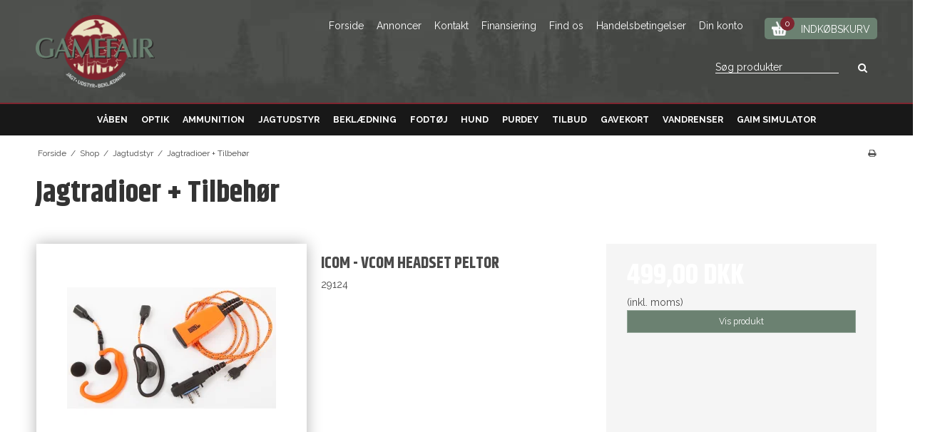

--- FILE ---
content_type: text/html; charset=ISO-8859-1
request_url: https://gamefair.dk/shop/103-jagtradioer--tilbehoer/
body_size: 35771
content:
<!DOCTYPE html>
<!--[if lt IE 7 ]> <html class="ie6 ielt9 no-js" lang="da"> <![endif]-->
<!--[if IE 7 ]>    <html class="ie7 ielt9 no-js" lang="da"> <![endif]-->
<!--[if IE 8 ]>    <html class="ie8 ielt9 no-js" lang="da"> <![endif]-->
<!--[if IE 9 ]>    <html class="ie9 no-js" lang="da"> <![endif]-->
<!--[if (gt IE 9)|!(IE)]><!--> <html class="no-js" lang="da"> <!--<![endif]-->
<head prefix="og: http://ogp.me/ns#
              fb: http://ogp.me/ns/fb#
              ng: http://angularjs.org">
    <meta charset="windows-1252">
<title>Jagtradioer + Tilbehør - Gamefair ApS</title>
<meta name="viewport" content="width=device-width, initial-scale=1">
<meta name="generator" content="HostedShop">
<meta name="csrf_token" content="MTc2OTMxOTM2M2M1NTJmMTJjNTIzODY1YTNjZTE4ZDBmM2YyNTZiMDc1ZmU0M2FiZDRmS1dCd3Q2NTRyUUZTNVFSeHhyZnFZTDNIRlh5ODJyaQ==" />
<meta property="og:type" content="product.group" />
<meta property="og:title" content="Jagtradioer + Tilbehør" />
<meta property="og:url" content="https://gamefair.dk/shop/103-jagtradioer--tilbehoer/" />
<meta property="og:sitename" content="Gamefair ApS" />
<meta property="og:description" content="Gamefair ApS" />




<!--[if lte IE 9]>
<script src="https://shop64354.sfstatic.io/_design/smartytemplates/store/template001/assets/js/ie.js"></script>
<link href="https://shop64354.sfstatic.io/_design/smartytemplates/store/template001/assets/css/ie.css" rel="stylesheet" type="text/css">
<link href="https://shop64354.sfstatic.io/_design/smartytemplates/store/template001/assets/css/template.ie.css" rel="stylesheet" type="text/css">
<![endif]-->

<link rel="preconnect" href="https://shop64354.sfstatic.io" crossorigin>
<link rel="preconnect" href="https://fonts.gstatic.com/" crossorigin>

<link rel="stylesheet" href="https://shop64354.sfstatic.io/_design/common/libs/font-awesome/latest/css/font-awesome.dirty.min.css">
<link href="https://shop64354.sfstatic.io/_design/smartytemplates/store/template001/assets/css/libs.css?v=20251014085848" rel="stylesheet" >
<link href="https://shop64354.sfstatic.io/_design/smartytemplates/store/template001/assets/css/template.css?v=20251014085848" rel="stylesheet" >
<link href="https://shop64354.sfstatic.io/upload_dir/templates/gamefair/assets/css/theme.css?v=20210113140600" rel="stylesheet" >
<link href="https://shop64354.sfstatic.io/upload_dir/templates/gamefair/assets/css/mmenu.css?v=20200415161248" rel="stylesheet" >
<link href="https://shop64354.sfstatic.io/upload_dir/templates/gamefair/assets/css/custom.css?v=20260108093342" rel="stylesheet" >
<link href="https://shop64354.sfstatic.io/_design/smartytemplates/store/template001/assets/css/print.css?v=20251014085848" media="print" rel="stylesheet" >

<script>
window.platform = window.platform || {};(function (q) {var topics = {}, subUid = -1;q.subscribe = function(topic, func) {if (!topics[topic]) {topics[topic] = [];}var token = (++subUid).toString();topics[topic].push({token: token,func: func});return token;};q.publish = function(topic, args) {if (!topics[topic]) {return false;}setTimeout(function() {var subscribers = topics[topic],len = subscribers ? subscribers.length : 0;while (len--) {subscribers[len].func(topic, args);}}, 0);return true;};q.unsubscribe = function(token) {for (var m in topics) {if (topics[m]) {for (var i = 0, j = topics[m].length; i < j; i++) {if (topics[m][i].token === token) {topics[m].splice(i, 1);return token;}}}}return false;};})(window.platform);
</script>







<script>
(function(d,l){var f=d.getElementsByTagName('script')[0],s=d.createElement('script');s.async=true;s.src='https://sparxpres.dk/app/webintegration/static/module-loader.js';s.onload=function(){sparxpresClientLoader(l);};f.parentNode.insertBefore(s,f);})(document,'8efee33d-6e92-4b40-b5e8-fe60a46489b4');
</script>



</head>
<body id="ng-app" data-ng-app="platform-app" data-ng-strict-di class="site1 languageDK currencyDKK pageId2 pageCategory103 pageTypeproduct" itemscope itemtype="http://schema.org/WebPage">

    
    
    
        








<div class="is-hidden">
	<nav id="mmenu">
		<ul class="align-center">
							<li>
					<a href="/shop/6-vaaben/">Våben</a>
					
											<ul>
															<li class="">
									<a href="/shop/223-eksklusive-vaaben/">Eksklusive våben</a>
								</li>
															<li class="">
									<a href="/shop/65-haglgevaer/">Haglgevær</a>
								</li>
															<li class="">
									<a href="/shop/66-riffel/">Riffel</a>
								</li>
															<li class="">
									<a href="/shop/67-salonriffel/">Salonriffel</a>
								</li>
															<li class="">
									<a href="/shop/68-signalpistol/">Signalpistol</a>
								</li>
															<li class="">
									<a href="/shop/69-luftvaaben/">Luftvåben</a>
								</li>
															<li class="">
									<a href="/shop/73-lyddaemper/">Lyddæmper</a>
								</li>
															<li class="">
									<a href="/shop/71-buer--pile--skiver/">Buer + Pile + Skiver</a>
								</li>
															<li class="">
									<a href="/shop/72-forsvarsspray/">Forsvarsspray</a>
								</li>
													</ul>
									</li>
							<li>
					<a href="/shop/7-optik/">Optik</a>
					
											<ul>
															<li class="">
									<a href="/shop/79-afstandsmaaler/">Afstandsmåler</a>
								</li>
															<li class="">
									<a href="/shop/195-haandkikkert/">Håndkikkert</a>
								</li>
															<li class="">
									<a href="/shop/81-montage/">Montage</a>
								</li>
															<li class="">
									<a href="/shop/80-nat-kikkert/">Nat Kikkert</a>
								</li>
															<li class="">
									<a href="/shop/83-rensegrej/">Rensegrej</a>
								</li>
															<li class="">
									<a href="/shop/78-roedpunkt-sigte/">Rødpunkt Sigte</a>
								</li>
															<li class="">
									<a href="/shop/82-spotting-scope/">Spotting Scope</a>
								</li>
															<li class="">
									<a href="/shop/76-sigtekikkert/">Sigtekikkert</a>
								</li>
													</ul>
									</li>
							<li>
					<a href="/shop/8-ammunition/">Ammunition</a>
					
											<ul>
															<li class="">
									<a href="/shop/85-haglgevaer-traening/">Haglgevær Træning</a>
								</li>
															<li class="">
									<a href="/shop/86-haglgevaer-jagt/">Haglgevær Jagt</a>
								</li>
															<li class="">
									<a href="/shop/87-riffel-traening/">Riffel Træning</a>
								</li>
															<li class="">
									<a href="/shop/88-riffel-jagt/">Riffel Jagt</a>
								</li>
															<li class="">
									<a href="/shop/89-salon/">Salon</a>
								</li>
															<li class="">
									<a href="/shop/90-luftgevaer/">Luftgevær</a>
								</li>
															<li class="">
									<a href="/shop/91-diverse/">Diverse</a>
								</li>
													</ul>
									</li>
							<li class="active">
					<a href="/shop/9-jagtudstyr/">Jagtudstyr</a>
					
											<ul>
															<li class="">
									<a href="/shop/92-ammunitionsbokse/">Ammunitionsbokse</a>
								</li>
															<li class="">
									<a href="/shop/93-batterier/">Batterier</a>
								</li>
															<li class="">
									<a href="/shop/94-bipods/">Bipods</a>
								</li>
															<li class="">
									<a href="/shop/95-boeger--film/">Bøger + Film</a>
								</li>
															<li class="">
									<a href="/shop/97-diverse/">Diverse</a>
								</li>
															<li class="">
									<a href="/shop/98-foderaler--kufferter/">Foderaler + Kufferter</a>
								</li>
															<li class="">
									<a href="/shop/99-foderautomater--spiraler--sliksten/">Foderautomater + Spiraler + Sliksten</a>
								</li>
															<li class="">
									<a href="/shop/213-galger--baereremme/">Galger + Bæreremme</a>
								</li>
															<li class="">
									<a href="/shop/100-hoerevaern--tilbehoer/">Høreværn + Tilbehør</a>
								</li>
															<li class="">
									<a href="/shop/101-indskydningsbaenke/">Indskydningsbænke</a>
								</li>
															<li class="">
									<a href="/shop/102-insekt-bekaempelse-/">Insekt Bekæmpelse </a>
								</li>
															<li class="">
									<a href="/shop/212-jagthorn/">Jagthorn</a>
								</li>
															<li class="active">
									<a href="/shop/103-jagtradioer--tilbehoer/">Jagtradioer + Tilbehør</a>
								</li>
															<li class="">
									<a href="/shop/96-kamuflage--skjul/">Kamuflage + Skjul</a>
								</li>
															<li class="">
									<a href="/shop/104-klikpatroner/">Klikpatroner</a>
								</li>
															<li class="">
									<a href="/shop/105-knive-tilbehoer/">Knive +Tilbehør</a>
								</li>
															<li class="">
									<a href="/shop/106-lerduekaster--lerduer/">Lerduekaster + Lerduer</a>
								</li>
															<li class="">
									<a href="/shop/107-lokkefugle--lokkekald/">Lokkefugle + Lokkekald</a>
								</li>
															<li class="">
									<a href="/shop/108-lommelaerker--baeger--krus/">Lommelærker + Bæger + Krus</a>
								</li>
															<li class="">
									<a href="/shop/109-lygter--tilbehoer/">Lygter + Tilbehør</a>
								</li>
															<li class="">
									<a href="/shop/110-opbevaringskasser/">Opbevaringskasser</a>
								</li>
															<li class="">
									<a href="/shop/123-patronbaelter/">Patronbælter</a>
								</li>
															<li class="">
									<a href="/shop/111-patronholder/">Patronholder</a>
								</li>
															<li class="">
									<a href="/shop/112-patrontasker--patronkufferter/">Patrontasker + Patronkufferter</a>
								</li>
															<li class="">
									<a href="/shop/113-remme/">Remme</a>
								</li>
															<li class="">
									<a href="/shop/114-rensegrej--olier/">Rensegrej + Olier</a>
								</li>
															<li class="">
									<a href="/shop/115-rensestationer/">Rensestationer</a>
								</li>
															<li class="">
									<a href="/shop/116-skydebriller--tilbehoer/">Skydebriller + Tilbehør</a>
								</li>
															<li class="">
									<a href="/shop/124-skydeskiver--skydemaal/">Skydeskiver + Skydemål</a>
								</li>
															<li class="">
									<a href="/shop/117-skydestokke/">Skydestokke</a>
								</li>
															<li class="">
									<a href="/shop/118-tasker--rygsaekke--stole/">Tasker + Rygsække + Stole</a>
								</li>
															<li class="">
									<a href="/shop/119-thermokander--krus/">Thermokander + Krus</a>
								</li>
															<li class="">
									<a href="/shop/120-trofaeplader--trofaebehandling/">Trofæplader + Trofæbehandling</a>
								</li>
															<li class="">
									<a href="/shop/214-vildtbehandling/">Vildtbehandling</a>
								</li>
															<li class="">
									<a href="/shop/121-vildtkameraer/">Vildtkameraer</a>
								</li>
															<li class="">
									<a href="/shop/122-vaabenskabe/">Våbenskabe</a>
								</li>
													</ul>
									</li>
							<li>
					<a href="/shop/10-beklaedning/">Beklædning</a>
					
											<ul>
															<li class="">
									<a href="/shop/125-herre/">Herre</a>
								</li>
															<li class="">
									<a href="/shop/126-lady/">Lady</a>
								</li>
															<li class="">
									<a href="/shop/127-junior/">Junior</a>
								</li>
															<li class="">
									<a href="/shop/128-pleje-til-beklaedning/">Pleje til beklædning</a>
								</li>
															<li class="">
									<a href="/shop/215-varmebeklaedning/">Varmebeklædning</a>
								</li>
													</ul>
									</li>
							<li>
					<a href="/shop/11-fodtoej/">Fodtøj</a>
					
											<ul>
															<li class="">
									<a href="/shop/129-stoevler/">Støvler</a>
								</li>
															<li class="">
									<a href="/shop/130-gummistoevler/">Gummistøvler</a>
								</li>
															<li class="">
									<a href="/shop/131-sko/">Sko</a>
								</li>
															<li class="">
									<a href="/shop/132-tilbehoer/">Tilbehør</a>
								</li>
															<li class="">
									<a href="/shop/133-plejemidler/">Plejemidler</a>
								</li>
													</ul>
									</li>
							<li>
					<a href="/shop/12-hund/">Hund</a>
					
											<ul>
															<li class="">
									<a href="/shop/134-foder/">Foder</a>
								</li>
															<li class="">
									<a href="/shop/135-senge-taepper/">Senge +Tæpper</a>
								</li>
															<li class="">
									<a href="/shop/136-liner--halsbaand/">Liner + Halsbånd</a>
								</li>
															<li class="">
									<a href="/shop/137-floejter--snor/">Fløjter + Snor</a>
								</li>
															<li class="">
									<a href="/shop/138-transportbokse/">Transportbokse</a>
								</li>
															<li class="">
									<a href="/shop/139-dummy/">Dummy</a>
								</li>
															<li class="">
									<a href="/shop/140-wetsuit--daekken/">Wetsuit + Dækken</a>
								</li>
															<li class="">
									<a href="/shop/141-madskaal/">Madskål</a>
								</li>
															<li class="">
									<a href="/shop/142-diverse/">Diverse</a>
								</li>
													</ul>
									</li>
							<li>
					<a href="/shop/208-purdey/">Purdey</a>
					
											<ul>
															<li class="">
									<a href="/shop/210-beklaedning/">Beklædning</a>
								</li>
															<li class="">
									<a href="/shop/211-accessories/">Accessories</a>
								</li>
													</ul>
									</li>
							<li>
					<a href="/shop/216-tilbud-/">Tilbud </a>
					
									</li>
							<li>
					<a href="/shop/220-gavekort/">Gavekort</a>
					
									</li>
							<li>
					<a href="/shop/226-vandrenser/">Vandrenser</a>
					
									</li>
							<li>
					<a href="/shop/227-gaim-simulator/">Gaim simulator</a>
					
									</li>
					</ul>
	</nav>
</div>

<div class="site-header" itemscope itemtype="http://schema.org/WPHeader">
    <div class="container with-xlarge">
        <div class="flex align-center between">
            <div class="logo">
                
<div class="logo w-logo">

		
    <a class="logo-anchor anchor-image" href="/" title="Gamefair ApS"><img src="https://shop64354.sfstatic.io/upload_dir/pics/logo.png" alt="Gamefair ApS" class="responsive"/></a>

		</div>
            </div>
            <div class="hidden-mobile flex wrap end">
                <div>
                                                                                        
                    
    
                    



<ul class="w-menu w-menu-list list-inline">
                    <li class="w-menu-item item-1">

                                        
            <a href="/" class="item-primary" aria-haspopup="true" title="Forside">Forside</a>

                    </li>

                    <li class="w-menu-item item-17">

                                        
            <a href="/annoncer/" class="item-primary" aria-haspopup="true" title="Annoncer">Annoncer</a>

                    </li>

                    <li class="w-menu-item item-14">

                                        
            <a href="/kontakt/" class="item-primary" aria-haspopup="true" title="Kontakt">Kontakt</a>

                    </li>

                    <li class="w-menu-item item-10">

                                        
            <a href="/finansiering/" class="item-primary" aria-haspopup="true" title="Finansiering">Finansiering</a>

                    </li>

                    <li class="w-menu-item item-11">

                                        
            <a href="/find-os/" class="item-primary" aria-haspopup="true" title="Find os">Find os</a>

                    </li>

                    <li class="w-menu-item item-12  dropdown">

                                        
            <a href="/handelsbetingelser/" class="parent item-primary" aria-haspopup="true" title="Handelsbetingelser">Handelsbetingelser</a>

                            <div class="dropdown-menu">
                    <div class="dropdown-container">
                        
<ul class="w-menu w-menu-list">
                    <li class="w-menu-item item-10">

                                        
            <a href="/handelsbetingelser/" class="item-sub" aria-haspopup="true" title="Handelsbetingelser">Handelsbetingelser</a>

                    </li>

                    <li class="w-menu-item item-25">

                                        
            <a href="/persondata-politik/" class="item-sub" aria-haspopup="true" title="Persondata politik">Persondata politik</a>

                    </li>

    
</ul>

                    </div>
                </div>
                    </li>

                    <li class="w-menu-item item-16">

                                        
            <a href="/persondata-politik/" class="item-primary" aria-haspopup="true" title="Persondata politik" target="_self">Persondata politik</a>

                    </li>

                    <li class="w-menu-item item-myaccount  dropdown">

                                        
            <a href="/log-ind/" class="parent item-primary" aria-haspopup="true" title="Din konto">Din konto</a>

                            <div class="dropdown-menu">
                    <div class="dropdown-container">
                        
<ul class="w-menu w-menu-list">
                    <li class="w-menu-item item-login">

                                        
            <a href="/log-ind/" class="item-sub" aria-haspopup="true" title="Log ind">Log ind</a>

                    </li>

                    <li class="w-menu-item item-adduser">

                                        
            <a href="/opret-bruger/" class="item-sub" aria-haspopup="true" title="Opret bruger">Opret bruger</a>

                    </li>

                    <li class="w-menu-item item-newsletterSignup">

                                        
            <a href="/tilmeld-nyhedsbrev/" class="item-sub" aria-haspopup="true" title="Nyhedstilmelding">Nyhedstilmelding</a>

                    </li>

    
</ul>

                    </div>
                </div>
                    </li>

    
</ul>

                </div>
                                    <div>
                                                
                                                








<div class="m-quick-cart is-hidden-s w-cart">
    <div class="dropdown" style="float:right;">
        <a href="/kurv/" class="quick-cart-link button-primary">
            <span class="cartIcon"><img src="https://shop64354.sfstatic.io/upload_dir/templates/gamefair/assets/images/basket-icon.png" /><span class="m-quick-cart__count">0</span></span>
            Indk&oslash;bskurv
        </a>

            </div>
</div>
                    </div>
                
                <form class="search-desktop" method="get" action="/shop/">
                    <label for="search" class="input-group large">
                        <input type="text" class="form-input input-group-main" id="inputFocus" placeholder="S&oslash;g produkter" name="search" required>
                        <span class="input-group-button"><button class="button" type="submit"><i class="fa fa-search"></i></button></span>
                    </label>
                </form>
            </div>
            <div class="hidden-desktop icons">
                                    <a href="/kurv/" title="Indk&oslash;bskurv"><i class="fa fa-shopping-basket fa-fw"></i></a>
                                
                <button class="openBtn" data-toggle="collapse" data-class="is-opened" data-target="panel-search"><i class="fa fa-search"></i></button>
                
                <div class="dropdown">
                    <button data-toggle="dropdown"><i class="fa fa-user fa-fw"></i></button>
                    
                    <div class="dropdown-menu">
                        <div class="dropdown-container">
                            



<ul class="w-menu w-menu-list">
                    <li class="w-menu-item item-login">

                                        
            <a href="/log-ind/" class="item-primary" aria-haspopup="true" title="Log ind">Log ind</a>

                    </li>

                    <li class="w-menu-item item-adduser">

                                        
            <a href="/opret-bruger/" class="item-primary" aria-haspopup="true" title="Opret bruger">Opret bruger</a>

                    </li>

                    <li class="w-menu-item item-newsletterSignup">

                                        
            <a href="/tilmeld-nyhedsbrev/" class="item-primary" aria-haspopup="true" title="Nyhedstilmelding">Nyhedstilmelding</a>

                    </li>

    
</ul>

                        </div>
                    </div>
                </div>

                <a href="#mmenu"><i class="fa fa-bars fa-fw"></i></a>
            </div>
        </div>
    </div>
</div>
    <div class="site-navigation hidden-mobile">
        <div class="container">
            <ul class="flex align-center">
                                    <li>
                        <a href="/shop/6-vaaben/">Våben</a>
                        
                                                    <ul>
                                                                    <li class="">
                                        <a href="/shop/223-eksklusive-vaaben/">Eksklusive våben</a>
                                    </li>
                                                                    <li class="">
                                        <a href="/shop/65-haglgevaer/">Haglgevær</a>
                                    </li>
                                                                    <li class="">
                                        <a href="/shop/66-riffel/">Riffel</a>
                                    </li>
                                                                    <li class="">
                                        <a href="/shop/67-salonriffel/">Salonriffel</a>
                                    </li>
                                                                    <li class="">
                                        <a href="/shop/68-signalpistol/">Signalpistol</a>
                                    </li>
                                                                    <li class="">
                                        <a href="/shop/69-luftvaaben/">Luftvåben</a>
                                    </li>
                                                                    <li class="">
                                        <a href="/shop/73-lyddaemper/">Lyddæmper</a>
                                    </li>
                                                                    <li class="">
                                        <a href="/shop/71-buer--pile--skiver/">Buer + Pile + Skiver</a>
                                    </li>
                                                                    <li class="">
                                        <a href="/shop/72-forsvarsspray/">Forsvarsspray</a>
                                    </li>
                                                            </ul>
                                            </li>
                                    <li>
                        <a href="/shop/7-optik/">Optik</a>
                        
                                                    <ul>
                                                                    <li class="">
                                        <a href="/shop/79-afstandsmaaler/">Afstandsmåler</a>
                                    </li>
                                                                    <li class="">
                                        <a href="/shop/195-haandkikkert/">Håndkikkert</a>
                                    </li>
                                                                    <li class="">
                                        <a href="/shop/81-montage/">Montage</a>
                                    </li>
                                                                    <li class="">
                                        <a href="/shop/80-nat-kikkert/">Nat Kikkert</a>
                                    </li>
                                                                    <li class="">
                                        <a href="/shop/83-rensegrej/">Rensegrej</a>
                                    </li>
                                                                    <li class="">
                                        <a href="/shop/78-roedpunkt-sigte/">Rødpunkt Sigte</a>
                                    </li>
                                                                    <li class="">
                                        <a href="/shop/82-spotting-scope/">Spotting Scope</a>
                                    </li>
                                                                    <li class="">
                                        <a href="/shop/76-sigtekikkert/">Sigtekikkert</a>
                                    </li>
                                                            </ul>
                                            </li>
                                    <li>
                        <a href="/shop/8-ammunition/">Ammunition</a>
                        
                                                    <ul>
                                                                    <li class="">
                                        <a href="/shop/85-haglgevaer-traening/">Haglgevær Træning</a>
                                    </li>
                                                                    <li class="">
                                        <a href="/shop/86-haglgevaer-jagt/">Haglgevær Jagt</a>
                                    </li>
                                                                    <li class="">
                                        <a href="/shop/87-riffel-traening/">Riffel Træning</a>
                                    </li>
                                                                    <li class="">
                                        <a href="/shop/88-riffel-jagt/">Riffel Jagt</a>
                                    </li>
                                                                    <li class="">
                                        <a href="/shop/89-salon/">Salon</a>
                                    </li>
                                                                    <li class="">
                                        <a href="/shop/90-luftgevaer/">Luftgevær</a>
                                    </li>
                                                                    <li class="">
                                        <a href="/shop/91-diverse/">Diverse</a>
                                    </li>
                                                            </ul>
                                            </li>
                                    <li class="active">
                        <a href="/shop/9-jagtudstyr/">Jagtudstyr</a>
                        
                                                    <ul>
                                                                    <li class="">
                                        <a href="/shop/92-ammunitionsbokse/">Ammunitionsbokse</a>
                                    </li>
                                                                    <li class="">
                                        <a href="/shop/93-batterier/">Batterier</a>
                                    </li>
                                                                    <li class="">
                                        <a href="/shop/94-bipods/">Bipods</a>
                                    </li>
                                                                    <li class="">
                                        <a href="/shop/95-boeger--film/">Bøger + Film</a>
                                    </li>
                                                                    <li class="">
                                        <a href="/shop/97-diverse/">Diverse</a>
                                    </li>
                                                                    <li class="">
                                        <a href="/shop/98-foderaler--kufferter/">Foderaler + Kufferter</a>
                                    </li>
                                                                    <li class="">
                                        <a href="/shop/99-foderautomater--spiraler--sliksten/">Foderautomater + Spiraler + Sliksten</a>
                                    </li>
                                                                    <li class="">
                                        <a href="/shop/213-galger--baereremme/">Galger + Bæreremme</a>
                                    </li>
                                                                    <li class="">
                                        <a href="/shop/100-hoerevaern--tilbehoer/">Høreværn + Tilbehør</a>
                                    </li>
                                                                    <li class="">
                                        <a href="/shop/101-indskydningsbaenke/">Indskydningsbænke</a>
                                    </li>
                                                                    <li class="">
                                        <a href="/shop/102-insekt-bekaempelse-/">Insekt Bekæmpelse </a>
                                    </li>
                                                                    <li class="">
                                        <a href="/shop/212-jagthorn/">Jagthorn</a>
                                    </li>
                                                                    <li class="active">
                                        <a href="/shop/103-jagtradioer--tilbehoer/">Jagtradioer + Tilbehør</a>
                                    </li>
                                                                    <li class="">
                                        <a href="/shop/96-kamuflage--skjul/">Kamuflage + Skjul</a>
                                    </li>
                                                                    <li class="">
                                        <a href="/shop/104-klikpatroner/">Klikpatroner</a>
                                    </li>
                                                                    <li class="">
                                        <a href="/shop/105-knive-tilbehoer/">Knive +Tilbehør</a>
                                    </li>
                                                                    <li class="">
                                        <a href="/shop/106-lerduekaster--lerduer/">Lerduekaster + Lerduer</a>
                                    </li>
                                                                    <li class="">
                                        <a href="/shop/107-lokkefugle--lokkekald/">Lokkefugle + Lokkekald</a>
                                    </li>
                                                                    <li class="">
                                        <a href="/shop/108-lommelaerker--baeger--krus/">Lommelærker + Bæger + Krus</a>
                                    </li>
                                                                    <li class="">
                                        <a href="/shop/109-lygter--tilbehoer/">Lygter + Tilbehør</a>
                                    </li>
                                                                    <li class="">
                                        <a href="/shop/110-opbevaringskasser/">Opbevaringskasser</a>
                                    </li>
                                                                    <li class="">
                                        <a href="/shop/123-patronbaelter/">Patronbælter</a>
                                    </li>
                                                                    <li class="">
                                        <a href="/shop/111-patronholder/">Patronholder</a>
                                    </li>
                                                                    <li class="">
                                        <a href="/shop/112-patrontasker--patronkufferter/">Patrontasker + Patronkufferter</a>
                                    </li>
                                                                    <li class="">
                                        <a href="/shop/113-remme/">Remme</a>
                                    </li>
                                                                    <li class="">
                                        <a href="/shop/114-rensegrej--olier/">Rensegrej + Olier</a>
                                    </li>
                                                                    <li class="">
                                        <a href="/shop/115-rensestationer/">Rensestationer</a>
                                    </li>
                                                                    <li class="">
                                        <a href="/shop/116-skydebriller--tilbehoer/">Skydebriller + Tilbehør</a>
                                    </li>
                                                                    <li class="">
                                        <a href="/shop/124-skydeskiver--skydemaal/">Skydeskiver + Skydemål</a>
                                    </li>
                                                                    <li class="">
                                        <a href="/shop/117-skydestokke/">Skydestokke</a>
                                    </li>
                                                                    <li class="">
                                        <a href="/shop/118-tasker--rygsaekke--stole/">Tasker + Rygsække + Stole</a>
                                    </li>
                                                                    <li class="">
                                        <a href="/shop/119-thermokander--krus/">Thermokander + Krus</a>
                                    </li>
                                                                    <li class="">
                                        <a href="/shop/120-trofaeplader--trofaebehandling/">Trofæplader + Trofæbehandling</a>
                                    </li>
                                                                    <li class="">
                                        <a href="/shop/214-vildtbehandling/">Vildtbehandling</a>
                                    </li>
                                                                    <li class="">
                                        <a href="/shop/121-vildtkameraer/">Vildtkameraer</a>
                                    </li>
                                                                    <li class="">
                                        <a href="/shop/122-vaabenskabe/">Våbenskabe</a>
                                    </li>
                                                            </ul>
                                            </li>
                                    <li>
                        <a href="/shop/10-beklaedning/">Beklædning</a>
                        
                                                    <ul>
                                                                    <li class="">
                                        <a href="/shop/125-herre/">Herre</a>
                                    </li>
                                                                    <li class="">
                                        <a href="/shop/126-lady/">Lady</a>
                                    </li>
                                                                    <li class="">
                                        <a href="/shop/127-junior/">Junior</a>
                                    </li>
                                                                    <li class="">
                                        <a href="/shop/128-pleje-til-beklaedning/">Pleje til beklædning</a>
                                    </li>
                                                                    <li class="">
                                        <a href="/shop/215-varmebeklaedning/">Varmebeklædning</a>
                                    </li>
                                                            </ul>
                                            </li>
                                    <li>
                        <a href="/shop/11-fodtoej/">Fodtøj</a>
                        
                                                    <ul>
                                                                    <li class="">
                                        <a href="/shop/129-stoevler/">Støvler</a>
                                    </li>
                                                                    <li class="">
                                        <a href="/shop/130-gummistoevler/">Gummistøvler</a>
                                    </li>
                                                                    <li class="">
                                        <a href="/shop/131-sko/">Sko</a>
                                    </li>
                                                                    <li class="">
                                        <a href="/shop/132-tilbehoer/">Tilbehør</a>
                                    </li>
                                                                    <li class="">
                                        <a href="/shop/133-plejemidler/">Plejemidler</a>
                                    </li>
                                                            </ul>
                                            </li>
                                    <li>
                        <a href="/shop/12-hund/">Hund</a>
                        
                                                    <ul>
                                                                    <li class="">
                                        <a href="/shop/134-foder/">Foder</a>
                                    </li>
                                                                    <li class="">
                                        <a href="/shop/135-senge-taepper/">Senge +Tæpper</a>
                                    </li>
                                                                    <li class="">
                                        <a href="/shop/136-liner--halsbaand/">Liner + Halsbånd</a>
                                    </li>
                                                                    <li class="">
                                        <a href="/shop/137-floejter--snor/">Fløjter + Snor</a>
                                    </li>
                                                                    <li class="">
                                        <a href="/shop/138-transportbokse/">Transportbokse</a>
                                    </li>
                                                                    <li class="">
                                        <a href="/shop/139-dummy/">Dummy</a>
                                    </li>
                                                                    <li class="">
                                        <a href="/shop/140-wetsuit--daekken/">Wetsuit + Dækken</a>
                                    </li>
                                                                    <li class="">
                                        <a href="/shop/141-madskaal/">Madskål</a>
                                    </li>
                                                                    <li class="">
                                        <a href="/shop/142-diverse/">Diverse</a>
                                    </li>
                                                            </ul>
                                            </li>
                                    <li>
                        <a href="/shop/208-purdey/">Purdey</a>
                        
                                                    <ul>
                                                                    <li class="">
                                        <a href="/shop/210-beklaedning/">Beklædning</a>
                                    </li>
                                                                    <li class="">
                                        <a href="/shop/211-accessories/">Accessories</a>
                                    </li>
                                                            </ul>
                                            </li>
                                    <li>
                        <a href="/shop/216-tilbud-/">Tilbud </a>
                        
                                            </li>
                                    <li>
                        <a href="/shop/220-gavekort/">Gavekort</a>
                        
                                            </li>
                                    <li>
                        <a href="/shop/226-vandrenser/">Vandrenser</a>
                        
                                            </li>
                                    <li>
                        <a href="/shop/227-gaim-simulator/">Gaim simulator</a>
                        
                                            </li>
                            </ul>
        </div>
    </div>
<div>
    <form class="top-search-form" id="searchForm" method="get" action="/shop/">
        <label for="search" class="input-group large">
            <input type="text" class="form-input input-group-main" id="inputFocus" placeholder="S&oslash;g produkter" name="search" required>
            <span class="input-group-button"><button class="button" type="submit">S&oslash;g</button></span>
        </label>
    </form>
</div>
        <div class="container with-xlarge site-wrapper">
        <div class="row">
            <div class="col-s-3 col-m-10 col-l-10 col-xl-20">
                                                        <div class="m-breadcrumb">
	<ul class="nav nav-breadcrumbs small" itemscope itemtype="http://schema.org/BreadcrumbList">
					<li class="page level-0" itemprop="itemListElement" itemscope itemtype="http://schema.org/ListItem">
				<a href="/" itemtype="http://schema.org/Thing" itemprop="item"><span itemprop="name">Forside</span></a>
				<meta itemprop="position" content="1">
			</li>
							<li class="seperator">/</li>
								<li class="page level-1" itemprop="itemListElement" itemscope itemtype="http://schema.org/ListItem">
				<a href="/shop/" itemtype="http://schema.org/Thing" itemprop="item"><span itemprop="name">Shop</span></a>
				<meta itemprop="position" content="2">
			</li>
							<li class="seperator">/</li>
								<li class="page level-2" itemprop="itemListElement" itemscope itemtype="http://schema.org/ListItem">
				<a href="/shop/9-jagtudstyr/" itemtype="http://schema.org/Thing" itemprop="item"><span itemprop="name">Jagtudstyr</span></a>
				<meta itemprop="position" content="3">
			</li>
							<li class="seperator">/</li>
								<li class="page level-3 active is-unclickable" itemprop="itemListElement" itemscope itemtype="http://schema.org/ListItem">
				<a href="/shop/103-jagtradioer--tilbehoer/" itemtype="http://schema.org/Thing" itemprop="item"><span itemprop="name">Jagtradioer + Tilbehør</span></a>
				<meta itemprop="position" content="4">
			</li>
						</ul>
</div>
                            </div>
            <div class="col-s-1 col-m-2 col-l-2 col-xl-4 text-right">
                                                        <div class="m-print">
                        <a title="Printvenlig" onclick="window.print(); return false;" href="#">
                            <i class="fa fa-fw fa-print"></i>
                        </a>
                    </div>
                            </div>
        </div>
    </div>
    
        <div class="site-slider">
                    




                



        

        

                
    


      

<div class="slider-wrap w-slider widget">

</div>            </div>

            <div class="site-content">
        <div class="container with-xlarge site-wrapper site-main-content">

                        
            <div class="row">
                
                <div class="col-s-4 col-m-12 col-l-12 col-xl-24">
                                            




    
            

                
        

                
                        
            
                        
                                                                
                                                                
                        
            
                                                                        
                                                    
                                                                                                                    
                                        
            




<div class="modules productlist">

													
	
	

<div class="row">
	<div class="col-s-4 col-m-12 col-l-12 col-xl-24">
    	    	<header class="category-headline page-title">
			<h1 class="category-headline">Jagtradioer + Tilbehør</h1>
		</header>

    	    		</div>
</div>

		
		


			
							
		
									
			
											
			
			
												
										
				
		


<div class="modules m-productlist">
			<div class="row">
				    		





	
<div class="productItem col-s-4 col-m-12 col-l-12 col-xl-24 productItem1379 m-productlist-item m-productlist-item-1379">
	<article class="productContent m-productlist-wrap type-row">
		<div class="row">
			<div class="col-s-4 col-m-12 col-l-4 col-xl-8">
								<figure class="m-productlist-figure image">

															<div class="splash m-productlist-splash m-product-splash">

												
												
																	</div>
					
										<a href="/shop/100-hoerevaern--tilbehoer/1379-icom---vcom-headset-peltor/" class="m-productlist-link trailing-db placeholder-wrapper" data-placeholder-max-width="px" title="ICOM - VCOM HEADSET PELTOR">
																		
						
													                            																			<span class="placeholder"></span>
												<img class="responsive m-productlist-image lazyload" data-src="https://shop64354.sfstatic.io/upload_dir/shop/_thumbs/29124_10809729_1.w293.h293.fill.jpg" src="[data-uri]" alt="ICOM - VCOM HEADSET PELTOR" ><!--[if lt IE 9 ]><img class="responsive m-productlist-image" src="https://shop64354.sfstatic.io/upload_dir/shop/_thumbs/29124_10809729_1.w293.h293.fill.jpg" alt="ICOM - VCOM HEADSET PELTOR" ><![endif]-->
					</a>
				</figure>
			</div>

			<div class="col-s-4 col-m-12 col-l-4 col-xl-8">
								<header class="title m-productlist-heading">
					<a href="/shop/100-hoerevaern--tilbehoer/1379-icom---vcom-headset-peltor/" class="is-block m-productlist-link">
						<h4 class="h4 m-productlist-title">ICOM - VCOM HEADSET PELTOR</h4>
					</a>

										
					
																<p class="m-productlist-itemNumber">29124</p>
									</header>

												
								
											</div>

			<div class="col-s-4 col-m-12 col-l-4 col-xl-8 m-productlist-offer l-default-height">
				<div class="product-transaction panel panel-border">
					<div class="panel-body">
						<div class="product-action m-productlist-transactions">
																																	<div>

																				
								    									    	<p>
								    		<span class="h3">
								    											    			
								    			<span class="m-productlist-price">499,00 DKK</span>

									    											    										    		</span>
								    	</p>

							    									    									    			<span class="is-block">
							    											    					(inkl. moms)
							    											    			</span>
							    											</div>
															
														<fieldset class="form-group">
								<a href="/shop/100-hoerevaern--tilbehoer/1379-icom---vcom-headset-peltor/" class="button-primary is-block">Vis produkt</a>
							</fieldset>
						</div>
					</div>
	        	</div>
			</div>
		</div>
	</article>
</div>
				    		





	
<div class="productItem col-s-4 col-m-12 col-l-12 col-xl-24 productItem3100 m-productlist-item m-productlist-item-3100">
	<article class="productContent m-productlist-wrap type-row">
		<div class="row">
			<div class="col-s-4 col-m-12 col-l-4 col-xl-8">
								<figure class="m-productlist-figure image">

															<div class="splash m-productlist-splash m-product-splash">

												
																			<span class="badge badge-warning m-productlist-splash-sale m-product-splash-sale">Tilbud</span>
						
																	</div>
					
										<a href="/shop/103-jagtradioer--tilbehoer/3100-icom-prohunt-basic-2compact-inkl-anthead/" class="m-productlist-link trailing-db placeholder-wrapper" data-placeholder-max-width="px" title="ICOM PROHUNT BASIC 2/COMPACT INKL ANT/HEAD">
																		
						
													                            																			<span class="placeholder"></span>
												<img class="responsive m-productlist-image lazyload" data-src="https://shop64354.sfstatic.io/upload_dir/shop/_thumbs/IC-F1000S_44312028_1.w293.h293.fill.jpg" src="[data-uri]" alt="ICOM PROHUNT BASIC 2/COMPACT INKL ANT/HEAD" ><!--[if lt IE 9 ]><img class="responsive m-productlist-image" src="https://shop64354.sfstatic.io/upload_dir/shop/_thumbs/IC-F1000S_44312028_1.w293.h293.fill.jpg" alt="ICOM PROHUNT BASIC 2/COMPACT INKL ANT/HEAD" ><![endif]-->
					</a>
				</figure>
			</div>

			<div class="col-s-4 col-m-12 col-l-4 col-xl-8">
								<header class="title m-productlist-heading">
					<a href="/shop/103-jagtradioer--tilbehoer/3100-icom-prohunt-basic-2compact-inkl-anthead/" class="is-block m-productlist-link">
						<h4 class="h4 m-productlist-title">ICOM PROHUNT BASIC 2/COMPACT INKL ANT/HEAD</h4>
					</a>

										
					
																<p class="m-productlist-itemNumber">IC-F1000S</p>
									</header>

												
								
											</div>

			<div class="col-s-4 col-m-12 col-l-4 col-xl-8 m-productlist-offer l-default-height">
				<div class="product-transaction panel panel-border">
					<div class="panel-body">
						<div class="product-action m-productlist-transactions">
																																	<div>

																												    	<p>
								    										    		<s>
								    			3.299,00 DKK
									    											    										    		</s>
								    	</p>
								    	
								    									    	<p>
								    		<span class="h3">
								    											    			
								    			<span class="m-productlist-price">2.499,00 DKK</span>

									    											    										    		</span>
								    	</p>

							    									    									    			<span class="is-block">
							    											    					(inkl. moms)
							    											    			</span>
							    											</div>
															
														<fieldset class="form-group">
								<a href="/shop/103-jagtradioer--tilbehoer/3100-icom-prohunt-basic-2compact-inkl-anthead/" class="button-primary is-block">Vis produkt</a>
							</fieldset>
						</div>
					</div>
	        	</div>
			</div>
		</div>
	</article>
</div>
				    		





	
<div class="productItem col-s-4 col-m-12 col-l-12 col-xl-24 productItem1389 m-productlist-item m-productlist-item-1389">
	<article class="productContent m-productlist-wrap type-row">
		<div class="row">
			<div class="col-s-4 col-m-12 col-l-4 col-xl-8">
								<figure class="m-productlist-figure image">

															<div class="splash m-productlist-splash m-product-splash">

												
												
																	</div>
					
										<a href="/shop/103-jagtradioer--tilbehoer/1389-icom-skovantenne-155-mhz/" class="m-productlist-link trailing-db placeholder-wrapper" data-placeholder-max-width="px" title="ICOM SKOVANTENNE 155 MHZ">
																		
						
													                            																			<span class="placeholder"></span>
												<img class="responsive m-productlist-image lazyload" data-src="https://shop64354.sfstatic.io/upload_dir/shop/_thumbs/86127_10810762_1.w293.h293.fill.jpg" src="[data-uri]" alt="ICOM SKOVANTENNE 155 MHZ" ><!--[if lt IE 9 ]><img class="responsive m-productlist-image" src="https://shop64354.sfstatic.io/upload_dir/shop/_thumbs/86127_10810762_1.w293.h293.fill.jpg" alt="ICOM SKOVANTENNE 155 MHZ" ><![endif]-->
					</a>
				</figure>
			</div>

			<div class="col-s-4 col-m-12 col-l-4 col-xl-8">
								<header class="title m-productlist-heading">
					<a href="/shop/103-jagtradioer--tilbehoer/1389-icom-skovantenne-155-mhz/" class="is-block m-productlist-link">
						<h4 class="h4 m-productlist-title">ICOM SKOVANTENNE 155 MHZ</h4>
					</a>

										
					
																<p class="m-productlist-itemNumber">86127</p>
									</header>

												
								
											</div>

			<div class="col-s-4 col-m-12 col-l-4 col-xl-8 m-productlist-offer l-default-height">
				<div class="product-transaction panel panel-border">
					<div class="panel-body">
						<div class="product-action m-productlist-transactions">
																																	<div>

																				
								    									    	<p>
								    		<span class="h3">
								    											    			
								    			<span class="m-productlist-price">299,00 DKK</span>

									    											    										    		</span>
								    	</p>

							    									    									    			<span class="is-block">
							    											    					(inkl. moms)
							    											    			</span>
							    											</div>
															
														<fieldset class="form-group">
								<a href="/shop/103-jagtradioer--tilbehoer/1389-icom-skovantenne-155-mhz/" class="button-primary is-block">Vis produkt</a>
							</fieldset>
						</div>
					</div>
	        	</div>
			</div>
		</div>
	</article>
</div>
				    		





	
<div class="productItem col-s-4 col-m-12 col-l-12 col-xl-24 productItem1392 m-productlist-item m-productlist-item-1392">
	<article class="productContent m-productlist-wrap type-row">
		<div class="row">
			<div class="col-s-4 col-m-12 col-l-4 col-xl-8">
								<figure class="m-productlist-figure image">

															<div class="splash m-productlist-splash m-product-splash">

												
												
																	</div>
					
										<a href="/shop/103-jagtradioer--tilbehoer/1392-nordhunt-radio-earpiece/" class="m-productlist-link trailing-db placeholder-wrapper" data-placeholder-max-width="px" title="NORDHUNT RADIO EARPIECE">
																		
						
													                            																			<span class="placeholder"></span>
												<img class="responsive m-productlist-image lazyload" data-src="https://shop64354.sfstatic.io/upload_dir/shop/_thumbs/PSJ10077E_15585085_1.w293.h293.fill.jpg" src="[data-uri]" alt="NORDHUNT RADIO EARPIECE" ><!--[if lt IE 9 ]><img class="responsive m-productlist-image" src="https://shop64354.sfstatic.io/upload_dir/shop/_thumbs/PSJ10077E_15585085_1.w293.h293.fill.jpg" alt="NORDHUNT RADIO EARPIECE" ><![endif]-->
					</a>
				</figure>
			</div>

			<div class="col-s-4 col-m-12 col-l-4 col-xl-8">
								<header class="title m-productlist-heading">
					<a href="/shop/103-jagtradioer--tilbehoer/1392-nordhunt-radio-earpiece/" class="is-block m-productlist-link">
						<h4 class="h4 m-productlist-title">NORDHUNT RADIO EARPIECE</h4>
					</a>

										
					
																<p class="m-productlist-itemNumber">PSJ10077E</p>
									</header>

												
								
											</div>

			<div class="col-s-4 col-m-12 col-l-4 col-xl-8 m-productlist-offer l-default-height">
				<div class="product-transaction panel panel-border">
					<div class="panel-body">
						<div class="product-action m-productlist-transactions">
																																	<div>

																				
								    									    	<p>
								    		<span class="h3">
								    											    			
								    			<span class="m-productlist-price">109,00 DKK</span>

									    											    										    		</span>
								    	</p>

							    									    									    			<span class="is-block">
							    											    					(inkl. moms)
							    											    			</span>
							    											</div>
															
														<fieldset class="form-group">
								<a href="/shop/103-jagtradioer--tilbehoer/1392-nordhunt-radio-earpiece/" class="button-primary is-block">Vis produkt</a>
							</fieldset>
						</div>
					</div>
	        	</div>
			</div>
		</div>
	</article>
</div>
				    		





	
<div class="productItem col-s-4 col-m-12 col-l-12 col-xl-24 productItem3146 m-productlist-item m-productlist-item-3146">
	<article class="productContent m-productlist-wrap type-row">
		<div class="row">
			<div class="col-s-4 col-m-12 col-l-4 col-xl-8">
								<figure class="m-productlist-figure image">

															<div class="splash m-productlist-splash m-product-splash">

												
												
																	</div>
					
										<a href="/shop/103-jagtradioer--tilbehoer/3146-nordhunt-radio-hunting-pakke-orange/" class="m-productlist-link trailing-db placeholder-wrapper" data-placeholder-max-width="px" title="NORDHUNT RADIO HUNTING PAKKE, ORANGE">
																		
						
													                            																			<span class="placeholder"></span>
												<img class="responsive m-productlist-image lazyload" data-src="https://shop64354.sfstatic.io/upload_dir/shop/_thumbs/PSJ10077ORANGE_49478509_1.w293.h293.fill.jpg" src="[data-uri]" alt="NORDHUNT RADIO HUNTING PAKKE, ORANGE" ><!--[if lt IE 9 ]><img class="responsive m-productlist-image" src="https://shop64354.sfstatic.io/upload_dir/shop/_thumbs/PSJ10077ORANGE_49478509_1.w293.h293.fill.jpg" alt="NORDHUNT RADIO HUNTING PAKKE, ORANGE" ><![endif]-->
					</a>
				</figure>
			</div>

			<div class="col-s-4 col-m-12 col-l-4 col-xl-8">
								<header class="title m-productlist-heading">
					<a href="/shop/103-jagtradioer--tilbehoer/3146-nordhunt-radio-hunting-pakke-orange/" class="is-block m-productlist-link">
						<h4 class="h4 m-productlist-title">NORDHUNT RADIO HUNTING PAKKE, ORANGE</h4>
					</a>

										
					
																<p class="m-productlist-itemNumber">PSJ10077ORANGE</p>
									</header>

												
								
											</div>

			<div class="col-s-4 col-m-12 col-l-4 col-xl-8 m-productlist-offer l-default-height">
				<div class="product-transaction panel panel-border">
					<div class="panel-body">
						<div class="product-action m-productlist-transactions">
																																	<div>

																				
								    									    	<p>
								    		<span class="h3">
								    											    			
								    			<span class="m-productlist-price">1.299,00 DKK</span>

									    											    										    		</span>
								    	</p>

							    									    									    			<span class="is-block">
							    											    					(inkl. moms)
							    											    			</span>
							    											</div>
															
														<fieldset class="form-group">
								<a href="/shop/103-jagtradioer--tilbehoer/3146-nordhunt-radio-hunting-pakke-orange/" class="button-primary is-block">Vis produkt</a>
							</fieldset>
						</div>
					</div>
	        	</div>
			</div>
		</div>
	</article>
</div>
				    		





	
<div class="productItem col-s-4 col-m-12 col-l-12 col-xl-24 productItem1390 m-productlist-item m-productlist-item-1390">
	<article class="productContent m-productlist-wrap type-row">
		<div class="row">
			<div class="col-s-4 col-m-12 col-l-4 col-xl-8">
								<figure class="m-productlist-figure image">

															<div class="splash m-productlist-splash m-product-splash">

												
												
																	</div>
					
										<a href="/shop/103-jagtradioer--tilbehoer/1390-vcom-antenne-dk-se-155-mhz/" class="m-productlist-link trailing-db placeholder-wrapper" data-placeholder-max-width="px" title="VCOM ANTENNE DK-SE. 155 MHZ.">
																		
						
													                            																			<span class="placeholder"></span>
												<img class="responsive m-productlist-image lazyload" data-src="https://shop64354.sfstatic.io/upload_dir/shop/_thumbs/3033X_10809812_1.w293.h293.fill.jpg" src="[data-uri]" alt="VCOM ANTENNE DK-SE. 155 MHZ." ><!--[if lt IE 9 ]><img class="responsive m-productlist-image" src="https://shop64354.sfstatic.io/upload_dir/shop/_thumbs/3033X_10809812_1.w293.h293.fill.jpg" alt="VCOM ANTENNE DK-SE. 155 MHZ." ><![endif]-->
					</a>
				</figure>
			</div>

			<div class="col-s-4 col-m-12 col-l-4 col-xl-8">
								<header class="title m-productlist-heading">
					<a href="/shop/103-jagtradioer--tilbehoer/1390-vcom-antenne-dk-se-155-mhz/" class="is-block m-productlist-link">
						<h4 class="h4 m-productlist-title">VCOM ANTENNE DK-SE. 155 MHZ.</h4>
					</a>

										
					
																<p class="m-productlist-itemNumber">3033X</p>
									</header>

												
								
											</div>

			<div class="col-s-4 col-m-12 col-l-4 col-xl-8 m-productlist-offer l-default-height">
				<div class="product-transaction panel panel-border">
					<div class="panel-body">
						<div class="product-action m-productlist-transactions">
																																	<div>

																				
								    									    	<p>
								    		<span class="h3">
								    											    			
								    			<span class="m-productlist-price">299,00 DKK</span>

									    											    										    		</span>
								    	</p>

							    									    									    			<span class="is-block">
							    											    					(inkl. moms)
							    											    			</span>
							    											</div>
															
														<fieldset class="form-group">
								<a href="/shop/103-jagtradioer--tilbehoer/1390-vcom-antenne-dk-se-155-mhz/" class="button-primary is-block">Vis produkt</a>
							</fieldset>
						</div>
					</div>
	        	</div>
			</div>
		</div>
	</article>
</div>
				    		





	
<div class="productItem col-s-4 col-m-12 col-l-12 col-xl-24 productItem1380 m-productlist-item m-productlist-item-1380">
	<article class="productContent m-productlist-wrap type-row">
		<div class="row">
			<div class="col-s-4 col-m-12 col-l-4 col-xl-8">
								<figure class="m-productlist-figure image">

															<div class="splash m-productlist-splash m-product-splash">

												
												
																	</div>
					
										<a href="/shop/103-jagtradioer--tilbehoer/1380-vcom-antenne-skov-dk-se-155-mhz/" class="m-productlist-link trailing-db placeholder-wrapper" data-placeholder-max-width="px" title="VCOM ANTENNE SKOV DK-SE. 155 MHZ">
																		
						
													                            																			<span class="placeholder"></span>
												<img class="responsive m-productlist-image lazyload" data-src="https://shop64354.sfstatic.io/upload_dir/shop/_thumbs/30337_10809810_1.w293.h293.fill.jpg" src="[data-uri]" alt="VCOM ANTENNE SKOV DK-SE. 155 MHZ" ><!--[if lt IE 9 ]><img class="responsive m-productlist-image" src="https://shop64354.sfstatic.io/upload_dir/shop/_thumbs/30337_10809810_1.w293.h293.fill.jpg" alt="VCOM ANTENNE SKOV DK-SE. 155 MHZ" ><![endif]-->
					</a>
				</figure>
			</div>

			<div class="col-s-4 col-m-12 col-l-4 col-xl-8">
								<header class="title m-productlist-heading">
					<a href="/shop/103-jagtradioer--tilbehoer/1380-vcom-antenne-skov-dk-se-155-mhz/" class="is-block m-productlist-link">
						<h4 class="h4 m-productlist-title">VCOM ANTENNE SKOV DK-SE. 155 MHZ</h4>
					</a>

										
					
																<p class="m-productlist-itemNumber">30337</p>
									</header>

												
								
											</div>

			<div class="col-s-4 col-m-12 col-l-4 col-xl-8 m-productlist-offer l-default-height">
				<div class="product-transaction panel panel-border">
					<div class="panel-body">
						<div class="product-action m-productlist-transactions">
																																	<div>

																				
								    									    	<p>
								    		<span class="h3">
								    											    			
								    			<span class="m-productlist-price">299,00 DKK</span>

									    											    										    		</span>
								    	</p>

							    									    									    			<span class="is-block">
							    											    					(inkl. moms)
							    											    			</span>
							    											</div>
															
														<fieldset class="form-group">
								<a href="/shop/103-jagtradioer--tilbehoer/1380-vcom-antenne-skov-dk-se-155-mhz/" class="button-primary is-block">Vis produkt</a>
							</fieldset>
						</div>
					</div>
	        	</div>
			</div>
		</div>
	</article>
</div>
				    		





	
<div class="productItem col-s-4 col-m-12 col-l-12 col-xl-24 productItem1385 m-productlist-item m-productlist-item-1385">
	<article class="productContent m-productlist-wrap type-row">
		<div class="row">
			<div class="col-s-4 col-m-12 col-l-4 col-xl-8">
								<figure class="m-productlist-figure image">

															<div class="splash m-productlist-splash m-product-splash">

												
												
																	</div>
					
										<a href="/shop/103-jagtradioer--tilbehoer/1385-zodiac-kabel-flex-ip67-bt-serie/" class="m-productlist-link trailing-db placeholder-wrapper" data-placeholder-max-width="px" title="ZODIAC KABEL FLEX IP67 BT SERIE">
																		
						
													                            																			<span class="placeholder"></span>
												<img class="responsive m-productlist-image lazyload" data-src="https://shop64354.sfstatic.io/upload_dir/shop/_thumbs/42359_28952046_1.w293.h293.fill.jpg" src="[data-uri]" alt="ZODIAC KABEL FLEX IP67 BT SERIE" ><!--[if lt IE 9 ]><img class="responsive m-productlist-image" src="https://shop64354.sfstatic.io/upload_dir/shop/_thumbs/42359_28952046_1.w293.h293.fill.jpg" alt="ZODIAC KABEL FLEX IP67 BT SERIE" ><![endif]-->
					</a>
				</figure>
			</div>

			<div class="col-s-4 col-m-12 col-l-4 col-xl-8">
								<header class="title m-productlist-heading">
					<a href="/shop/103-jagtradioer--tilbehoer/1385-zodiac-kabel-flex-ip67-bt-serie/" class="is-block m-productlist-link">
						<h4 class="h4 m-productlist-title">ZODIAC KABEL FLEX IP67 BT SERIE</h4>
					</a>

										
					
																<p class="m-productlist-itemNumber">42359</p>
									</header>

												
								
											</div>

			<div class="col-s-4 col-m-12 col-l-4 col-xl-8 m-productlist-offer l-default-height">
				<div class="product-transaction panel panel-border">
					<div class="panel-body">
						<div class="product-action m-productlist-transactions">
																																	<div>

																				
								    									    	<p>
								    		<span class="h3">
								    											    			
								    			<span class="m-productlist-price">295,00 DKK</span>

									    											    										    		</span>
								    	</p>

							    									    									    			<span class="is-block">
							    											    					(inkl. moms)
							    											    			</span>
							    											</div>
															
														<fieldset class="form-group">
								<a href="/shop/103-jagtradioer--tilbehoer/1385-zodiac-kabel-flex-ip67-bt-serie/" class="button-primary is-block">Vis produkt</a>
							</fieldset>
						</div>
					</div>
	        	</div>
			</div>
		</div>
	</article>
</div>
				    		





	
<div class="productItem col-s-4 col-m-12 col-l-12 col-xl-24 productItem1811 m-productlist-item m-productlist-item-1811">
	<article class="productContent m-productlist-wrap type-row">
		<div class="row">
			<div class="col-s-4 col-m-12 col-l-4 col-xl-8">
								<figure class="m-productlist-figure image">

															<div class="splash m-productlist-splash m-product-splash">

												
												
																	</div>
					
										<a href="/shop/103-jagtradioer--tilbehoer/1811-zodiac-kabel-flex-ip67-team-pro/" class="m-productlist-link trailing-db placeholder-wrapper" data-placeholder-max-width="px" title="ZODIAC KABEL FLEX IP67 TEAM PRO">
																		
						
													                            																			<span class="placeholder"></span>
												<img class="responsive m-productlist-image lazyload" data-src="https://shop64354.sfstatic.io/upload_dir/shop/_thumbs/47230_29032495_1.w293.h293.fill.jpg" src="[data-uri]" alt="ZODIAC KABEL FLEX IP67 TEAM PRO" ><!--[if lt IE 9 ]><img class="responsive m-productlist-image" src="https://shop64354.sfstatic.io/upload_dir/shop/_thumbs/47230_29032495_1.w293.h293.fill.jpg" alt="ZODIAC KABEL FLEX IP67 TEAM PRO" ><![endif]-->
					</a>
				</figure>
			</div>

			<div class="col-s-4 col-m-12 col-l-4 col-xl-8">
								<header class="title m-productlist-heading">
					<a href="/shop/103-jagtradioer--tilbehoer/1811-zodiac-kabel-flex-ip67-team-pro/" class="is-block m-productlist-link">
						<h4 class="h4 m-productlist-title">ZODIAC KABEL FLEX IP67 TEAM PRO</h4>
					</a>

										
					
																<p class="m-productlist-itemNumber">47230</p>
									</header>

												
								
											</div>

			<div class="col-s-4 col-m-12 col-l-4 col-xl-8 m-productlist-offer l-default-height">
				<div class="product-transaction panel panel-border">
					<div class="panel-body">
						<div class="product-action m-productlist-transactions">
																																	<div>

																				
								    									    	<p>
								    		<span class="h3">
								    											    			
								    			<span class="m-productlist-price">295,00 DKK</span>

									    											    										    		</span>
								    	</p>

							    									    									    			<span class="is-block">
							    											    					(inkl. moms)
							    											    			</span>
							    											</div>
															
														<fieldset class="form-group">
								<a href="/shop/103-jagtradioer--tilbehoer/1811-zodiac-kabel-flex-ip67-team-pro/" class="button-primary is-block">Vis produkt</a>
							</fieldset>
						</div>
					</div>
	        	</div>
			</div>
		</div>
	</article>
</div>
				    		





	
<div class="productItem col-s-4 col-m-12 col-l-12 col-xl-24 productItem1386 m-productlist-item m-productlist-item-1386">
	<article class="productContent m-productlist-wrap type-row">
		<div class="row">
			<div class="col-s-4 col-m-12 col-l-4 col-xl-8">
								<figure class="m-productlist-figure image">

															<div class="splash m-productlist-splash m-product-splash">

												
												
																	</div>
					
										<a href="/shop/103-jagtradioer--tilbehoer/1386-zodiac-kabel-til-peltor/" class="m-productlist-link trailing-db placeholder-wrapper" data-placeholder-max-width="px" title="ZODIAC KABEL TIL PELTOR">
																		
						
													                            																			<span class="placeholder"></span>
												<img class="responsive m-productlist-image lazyload" data-src="https://shop64354.sfstatic.io/upload_dir/shop/_thumbs/47216_6919751_1.w293.h293.fill.jpg" src="[data-uri]" alt="ZODIAC KABEL TIL PELTOR" ><!--[if lt IE 9 ]><img class="responsive m-productlist-image" src="https://shop64354.sfstatic.io/upload_dir/shop/_thumbs/47216_6919751_1.w293.h293.fill.jpg" alt="ZODIAC KABEL TIL PELTOR" ><![endif]-->
					</a>
				</figure>
			</div>

			<div class="col-s-4 col-m-12 col-l-4 col-xl-8">
								<header class="title m-productlist-heading">
					<a href="/shop/103-jagtradioer--tilbehoer/1386-zodiac-kabel-til-peltor/" class="is-block m-productlist-link">
						<h4 class="h4 m-productlist-title">ZODIAC KABEL TIL PELTOR</h4>
					</a>

										
					
																<p class="m-productlist-itemNumber">47216</p>
									</header>

												
								
											</div>

			<div class="col-s-4 col-m-12 col-l-4 col-xl-8 m-productlist-offer l-default-height">
				<div class="product-transaction panel panel-border">
					<div class="panel-body">
						<div class="product-action m-productlist-transactions">
																																	<div>

																				
								    									    	<p>
								    		<span class="h3">
								    											    			
								    			<span class="m-productlist-price">345,00 DKK</span>

									    											    										    		</span>
								    	</p>

							    									    									    			<span class="is-block">
							    											    					(inkl. moms)
							    											    			</span>
							    											</div>
															
														<fieldset class="form-group">
								<a href="/shop/103-jagtradioer--tilbehoer/1386-zodiac-kabel-til-peltor/" class="button-primary is-block">Vis produkt</a>
							</fieldset>
						</div>
					</div>
	        	</div>
			</div>
		</div>
	</article>
</div>
				    		





	
<div class="productItem col-s-4 col-m-12 col-l-12 col-xl-24 productItem1810 m-productlist-item m-productlist-item-1810">
	<article class="productContent m-productlist-wrap type-row">
		<div class="row">
			<div class="col-s-4 col-m-12 col-l-4 col-xl-8">
								<figure class="m-productlist-figure image">

															<div class="splash m-productlist-splash m-product-splash">

												
												
																	</div>
					
										<a href="/shop/103-jagtradioer--tilbehoer/1810-zodiac-skovantenne-neo/" class="m-productlist-link trailing-db placeholder-wrapper" data-placeholder-max-width="px" title="ZODIAC SKOVANTENNE NEO">
																		
						
													                            																			<span class="placeholder"></span>
												<img class="responsive m-productlist-image lazyload" data-src="https://shop64354.sfstatic.io/upload_dir/shop/_thumbs/47113_6919780_1.w293.h293.fill.jpg" src="[data-uri]" alt="ZODIAC SKOVANTENNE NEO" ><!--[if lt IE 9 ]><img class="responsive m-productlist-image" src="https://shop64354.sfstatic.io/upload_dir/shop/_thumbs/47113_6919780_1.w293.h293.fill.jpg" alt="ZODIAC SKOVANTENNE NEO" ><![endif]-->
					</a>
				</figure>
			</div>

			<div class="col-s-4 col-m-12 col-l-4 col-xl-8">
								<header class="title m-productlist-heading">
					<a href="/shop/103-jagtradioer--tilbehoer/1810-zodiac-skovantenne-neo/" class="is-block m-productlist-link">
						<h4 class="h4 m-productlist-title">ZODIAC SKOVANTENNE NEO</h4>
					</a>

										
					
																<p class="m-productlist-itemNumber">47113</p>
									</header>

												
								
											</div>

			<div class="col-s-4 col-m-12 col-l-4 col-xl-8 m-productlist-offer l-default-height">
				<div class="product-transaction panel panel-border">
					<div class="panel-body">
						<div class="product-action m-productlist-transactions">
																																	<div>

																				
								    									    	<p>
								    		<span class="h3">
								    											    			
								    			<span class="m-productlist-price">245,00 DKK</span>

									    											    										    		</span>
								    	</p>

							    									    									    			<span class="is-block">
							    											    					(inkl. moms)
							    											    			</span>
							    											</div>
															
														<fieldset class="form-group">
								<a href="/shop/103-jagtradioer--tilbehoer/1810-zodiac-skovantenne-neo/" class="button-primary is-block">Vis produkt</a>
							</fieldset>
						</div>
					</div>
	        	</div>
			</div>
		</div>
	</article>
</div>
					</div>

					


			</div>

	</div>
        
    

    







                                                    

                        

                    

        
    

                
    

                    
    
            
    
            
            
                
    


                                                        </div>

                            </div>
        </div>
    </div>
    
        <div class="site-footer"  itemscope itemtype="http://schema.org/WPFooter">
    <div class="container">
    	<div class="flex wrap between">
        	<div class="footer-item">
        	    <b>Kontakt</b>
        		<ul class="list-unstyled">
        			        				<li class="contact-data-name contact-data-list"><span><strong>Gamefair ApS</strong></span></li>
        			        			        				<li class="contact-data-address contact-data-list"><span>Nærum Hovedgade 78-84</span></li>
        			        			        				<li class="contact-data-address contact-data-list"><span>
        					        						2850
        					        					        						Nærum
        					        				</span></li>
        			        			        				<li class="contact-data-country contact-data-list"><span>Danmark</span></li>
        			        			        				<li class="contact-data-telephone contact-data-list"><span><span class="contact-text">Telefonnr.</span><span class="contact-colon">:</span> 45 80 90 16</span></li>
        			        			        			        			        				<li class="contact-data-email contact-data-list">
        					<span class="contact-text">E-mail</span><span class="contact-colon">:</span>
        					        					   	<a href="mailto:gamefair@gamefair.dk">gamefair@gamefair.dk</a>
        					        				</li>
        			        			        				<li class="contact-data-vat contact-data-list"><span><span class="contact-text">CVR-nummer</span><span class="contact-colon">:</span> 20 20 66 75</span></li>
        			        			        				<li class="contact-data-bank contact-data-list"><span><span class="contact-text">Bankoplysninger</span><span class="contact-colon">:</span> Nordea</span></li>
        			        			        				<li class="contact-data-site-map contact-data-list"><a href="/sitemap/">Sitemap</a></li>
        			        		</ul>
									<a class="social-link social-facebook" href="https://www.facebook.com/gamefair.dk" title="Facebook" target="_blank"><i class="fa fa-facebook"></i></a>
																					<a class="social-link social-instagram" href="https://www.instagram.com/gamefair.dk/" title="Instagram" target="_blank"><i class="fa fa-instagram"></i></a>
				        	</div>
        	<div class="footer-item">
        	    <b>&Aring;BNINGSTIDER</b>
        	    <p>Vores fysiske butik er<br />
&aring;ben 6 dage om ugen</p>

<p>Mandag - fredag&nbsp;<br />
kl. 10.00 - 18.00</p>

<p>L&oslash;rdag<br />
kl. 09.30 - 13.00</p>
        	</div>
        	<div class="footer-item">
        	    <b>INFO</b>
        	    
    
                



<ul class="w-menu w-menu-list">
                    <li class="w-menu-item item-1">

                                        
            <a href="/" class="item-primary" aria-haspopup="true" title="Forside">Forside</a>

                    </li>

                    <li class="w-menu-item item-17">

                                        
            <a href="/annoncer/" class="item-primary" aria-haspopup="true" title="Annoncer">Annoncer</a>

                    </li>

                    <li class="w-menu-item item-14">

                                        
            <a href="/kontakt/" class="item-primary" aria-haspopup="true" title="Kontakt">Kontakt</a>

                    </li>

                    <li class="w-menu-item item-10">

                                        
            <a href="/finansiering/" class="item-primary" aria-haspopup="true" title="Finansiering">Finansiering</a>

                    </li>

                    <li class="w-menu-item item-11">

                                        
            <a href="/find-os/" class="item-primary" aria-haspopup="true" title="Find os">Find os</a>

                    </li>

                    <li class="w-menu-item item-12">

                                        
            <a href="/handelsbetingelser/" class="item-primary" aria-haspopup="true" title="Handelsbetingelser">Handelsbetingelser</a>

                    </li>

                    <li class="w-menu-item item-16">

                                        
            <a href="/persondata-politik/" class="item-primary" aria-haspopup="true" title="Persondata politik" target="_self">Persondata politik</a>

                    </li>

    
</ul>

        	</div>
        	<div class="footer-item">
        	    <b>produkter</b>
        	    
                
                                <ul>
                                            <li><a href="/shop/6-vaaben/">Våben</a></li>
                                            <li><a href="/shop/7-optik/">Optik</a></li>
                                            <li><a href="/shop/8-ammunition/">Ammunition</a></li>
                                            <li><a href="/shop/9-jagtudstyr/">Jagtudstyr</a></li>
                                            <li><a href="/shop/10-beklaedning/">Beklædning</a></li>
                                            <li><a href="/shop/11-fodtoej/">Fodtøj</a></li>
                                            <li><a href="/shop/12-hund/">Hund</a></li>
                                            <li><a href="/shop/208-purdey/">Purdey</a></li>
                                            <li><a href="/shop/216-tilbud-/">Tilbud </a></li>
                                            <li><a href="/shop/220-gavekort/">Gavekort</a></li>
                                            <li><a href="/shop/226-vandrenser/">Vandrenser</a></li>
                                            <li><a href="/shop/227-gaim-simulator/">Gaim simulator</a></li>
                                    </ul>
        	</div>
        	<div class="footer-item">
        	    <b>Tilmeld dig</b>
        	    
<div class="w-newsletter-signup" data-js="w-newsletter-signup">
	<form method="post" action="/actions/newsletter/regmail">
		<input type="hidden" name="csrf_token" value="MTc2OTMxOTM2M2M1NTJmMTJjNTIzODY1YTNjZTE4ZDBmM2YyNTZiMDc1ZmU0M2FiZDRmS1dCd3Q2NTRyUUZTNVFSeHhyZnFZTDNIRlh5ODJyaQ==" />
		        <input type="hidden" name="type" value="1">
    	<fieldset class="form-group w-newsletter-name">
    		<label aria-label="Navn" for="name">
    			<input name="name" type="text" class="form-input small" placeholder="Navn" required>
    		</label>
    	</fieldset>
    
    	    	<fieldset class="form-group w-newsletter-email">
    		<label aria-label="E-mail" for="email">
    			<input name="email" type="text" class="form-input small" placeholder="E-mail" required>
    		</label>
    	</fieldset>
    	    
    	    
    	<div class="m-newsletter-newsletter">
    		


	
	<input type="hidden" name="type" value='0'>	
	<div class="w-newsletter-type">
				<fieldset class="form-group m-newsletter-signup">
		    <div class="input-group">
		        <span class="input-group-addon">
		        	<input id="m-newsletter-signup-widget" type="checkbox" name='type' value='1'  required> 
		        </span>
		        <label for="m-newsletter-signup-widget" class="form-label input-group-main">Jeg vil gerne tilmeldes nyhedsbrevet <i class="fa fa-question-circle tooltip"><span class="tooltiptext">Dine personlige data vil hj&aelig;lpe os n&aring;r vi skal sende dig vores nyhedsbrev. Du vil modtage information om produkter, tilbud og vores virksomhed. Vi lover at passe p&aring; dine data og holde dem sikret. Hvis du gerne vil afmelde dig nyhedsbrevet, s&aring; kan det g&oslash;res her fra vores website.</span></i></label>
		    </div>
		</fieldset>
	</div>	
        </div>
    
    	    	<div class="m-newsletter-spam-check" data-js="m-newsletter-spam-check">
    		<hr role="separator">
    		
                        
    

            
        
        
        
    
            
    
    <fieldset class="form-group w-recatpcha widget">
                    <input type="hidden" name="recaptcha_response">
                <div data-options={"version":"V3","config":{"sitekey":"6Ld32ZcjAAAAAHRZqgO3Cp1XY3BpVdqk1x-0zEtR","size":"invisible","badge":"inline"},"lazyload":false} class="g-recaptcha"></div>
    </fieldset>
    	</div>
    	    
    	    	<div class="m-newsletter-consent">
    		 
 
 



<div class="privacyPolicyContainer">
    <fieldset class="form-group">
        <div class="input-group">
            <span class="input-group-addon">
                <input type="checkbox" name="consent" id="acceptPrivacyPolicy-widget" value="1" required/>
            </span>
            <label for="acceptPrivacyPolicy-widget" class="form-label input-group-main">  
                                    Jeg har l&aelig;st og accepterer <a class='privacyPolicyLink fancybox' href='#overlayprivacyPolicy' target='_blank'>privatlivspolitikken</a>
                            </label>
        </div>
    </fieldset>
</div>

    	
<div id="overlayprivacyPolicy" class="container w-overlay" style="display: none;">

						
			<span class="h3">Persondata politik</span>
			<div><p><strong>Oplysninger om vores behandling af dine personoplysninger mv.</strong></p>

<p><strong>Vi er den dataansvarlige &ndash; hvordan kontakter du os?</strong><br />
Gamefair Aps er dataansvarlig for behandlingen af de personoplysninger, som vi har modtaget om dig.<br />
Du finder vores kontaktoplysninger nedenfor.</p>

<p>Gamefair Aps.<br />
N&aelig;rumhovedgade 78-84<br />
2850 N&aelig;rum</p>

<p>CVR-nr.: 20206675</p>

<p>Telefon: +45-45809016</p>

<p>E-mail: <a href="mailto:gamefair@gamefair.dk">gamefair@gamefair.dk</a></p>

<p>&nbsp;</p>

<p>N&aring;r du handler hos Gamefair i butik eller p&aring; web, indsamler vi f&oslash;lgendepersonoplysninger:</p>

<ul>
	<li>Form&aring;l: Salg af produkter.</li>
	<li>Hvilke typer personoplysninger behandler vi: navn, adresse, telefonnummer, e-mail, kategori afk&oslash;bte varer/ydelser, fakturerede bel&oslash;b, rabatordninger, rykkerbreve, rykkergebyrer.</li>
	<li>Og i forbindelse med k&oslash;b af v&aring;ben, ammunition og natsigter tillige cpr. Nummer (krav fra politiet).</li>
</ul>

<p>Retsgrundlaget for vores behandling af dine personoplysninger f&oslash;lger af:</p>

<ul>
	<li>GDPR Artikel 6 stk. 1, Litra B (n&oslash;dvendigt for at kunne opfylde aftale)</li>
	<li>GDPR Artikel 6 stk. 1, Litra C (ved salg af v&aring;ben, ammunition og natsigter).</li>
</ul>

<p>Hvor dine personoplysninger stammer fra:</p>

<ul>
	<li>Kunden.</li>
</ul>

<p>Modtagere eller kategorier af modtagere:<br />
Vi videregiver dine personoplysninger til f&oslash;lgende modtagere:</p>

<ul>
	<li>Revision, Skat, Politi.</li>
</ul>

<p>Opbevaring af dine personoplysninger:</p>

<ul>
	<li>Vi opbevarer dine personoplysninger i efter g&aelig;ldende regler, herunder i henhold til bogf&oslash;ringsloven, opbevares hos Gamefair i en periode p&aring; 5 &aring;r fra udgangen af det regnskabs&aring;r, oplysningerne vedr&oslash;rer. Personoplysningerne slettes, n&aring;r de lovm&aelig;ssige krav oph&oslash;rer.</li>
	<li>Informationer herunder Cpr. nummer i forbindelse med k&oslash;b/salg af tilladelses kr&aelig;vende varer s&aring; som v&aring;ben, ammunition og natsigter, opbevares jvnf. krav fra politiet.</li>
</ul>

<p><strong>Dine rettigheder</strong></p>

<p>Du har efter databeskyttelsesforordningen en r&aelig;kke rettigheder i forhold til vores behandling af oplysninger om dig.</p>

<p>Hvis du vil g&oslash;re brug af dine rettigheder skal du kontakte os.</p>

<p>&nbsp;</p>

<p><u>Ret til at se oplysninger (indsigtsret)</u></p>

<p>Du har ret til at f&aring; indsigt i de oplysninger, som vi behandler om dig, samt en r&aelig;kke yderligere oplysninger.</p>

<p><u>Ret til berigtigelse (rettelse)</u></p>

<p>Du har ret til at f&aring; urigtige oplysninger om dig selv rettet.</p>

<p><u>Ret til sletning</u></p>

<p>I s&aelig;rlige tilf&aelig;lde har du ret til at f&aring; slettet oplysninger om dig, inden tidspunktet for vores almindelige generelle sletning indtr&aelig;ffer.</p>

<p><u>Ret til begr&aelig;nsning af behandling</u></p>

<p>Du har visse tilf&aelig;lde ret til at f&aring; behandlingen af dine personoplysninger begr&aelig;nset. Hvis du har ret til at f&aring; begr&aelig;nset behandlingen, m&aring; vi fremover kun behandle oplysningerne &ndash; bortset fra opbevaring &ndash;<br />
med dit samtykke, eller med henblik p&aring; at retskrav kan fastl&aelig;gges, g&oslash;res g&aelig;ldende eller forsvares eller for at beskytte en person eller vigtige samfundsinteresser.</p>

<p><u>Ret til indsigelse</u></p>

<p>Du har i visse tilf&aelig;lde ret til at g&oslash;re indsigelse mod vores eller lovlige behandling af dine personoplysninger.<br />
<em>Du kan ogs&aring; g&oslash;re indsigelse mod behandling af dine oplysninger til direkte markedsf&oslash;ring.</em></p>

<p><u>Ret til at transmittere oplysninger (dataportabilitet)</u></p>

<p>Du har i visse tilf&aelig;lde ret til at modtage dine personoplysninger i et struktureret, almindeligt anvendt og maskinl&aelig;sbart format samt at f&aring; overf&oslash;rt disse personoplysninger fra &eacute;n dataansvarlig til en anden uden hindring.</p>

<p>Du kan l&aelig;se mere om dine rettigheder i Datatilsynets vejledning om de registreredes rettigheder, som du finder p&aring; <a href="https://www.datatilsynet.dk/" target="_blank">www.datatilsynet.dk</a>.</p>

<p>&nbsp;</p>

<p><strong>Klage til Datatilsynet</strong></p>

<p>Du har ret til at indgive en klage til Datatilsynet, hvis du er utilfreds med den m&aring;de, vi behandler dine<br />
personoplysninger p&aring;. Du finder Datatilsynets kontaktoplysninger p&aring; <a href="https://www.datatilsynet.dk/" target="_blank">www.datatilsynet.dk</a>.</p>
</div>
		
	
</div>
    	</div>
    	
	    <button class="form-submit button-primary" type="submit" title="Godkend">Godkend</button>
    </form>
</div>
        	</div>
    	</div>
    </div>
</div>

	<div class="text-center footer-paymenticons">
											
									<ul class="payment-icons list-unstyled">
									<li class="payments-icon payments-icon-0 is-inline-block placeholder-wrapper" data-placeholder-max-width="54px">
						<span class="placeholder" data-placeholder-aspect="55.555555555556%"></span>
						<img alt="Dankort + VISA/Dankort" title="Dankort + VISA/Dankort" data-src="https://shop64354.sfstatic.io/_design/common/img/payment/card_dankort_xl.gif" src="[data-uri]" class=" lazyload" ><!--[if lt IE 9 ]><img alt="Dankort + VISA/Dankort" title="Dankort + VISA/Dankort" src="https://shop64354.sfstatic.io/_design/common/img/payment/card_dankort_xl.gif" class="" ><![endif]-->
					</li>
									<li class="payments-icon payments-icon-1 is-inline-block placeholder-wrapper" data-placeholder-max-width="54px">
						<span class="placeholder" data-placeholder-aspect="55.555555555556%"></span>
						<img alt="VISA Electron" title="VISA Electron" data-src="https://shop64354.sfstatic.io/_design/common/img/payment/card_visaelec_xl.gif" src="[data-uri]" class=" lazyload" ><!--[if lt IE 9 ]><img alt="VISA Electron" title="VISA Electron" src="https://shop64354.sfstatic.io/_design/common/img/payment/card_visaelec_xl.gif" class="" ><![endif]-->
					</li>
									<li class="payments-icon payments-icon-2 is-inline-block placeholder-wrapper" data-placeholder-max-width="54px">
						<span class="placeholder" data-placeholder-aspect="55.555555555556%"></span>
						<img alt="Mastercard" title="Mastercard" data-src="https://shop64354.sfstatic.io/_design/common/img/payment/card_mastercard_xl.gif" src="[data-uri]" class=" lazyload" ><!--[if lt IE 9 ]><img alt="Mastercard" title="Mastercard" src="https://shop64354.sfstatic.io/_design/common/img/payment/card_mastercard_xl.gif" class="" ><![endif]-->
					</li>
									<li class="payments-icon payments-icon-3 is-inline-block placeholder-wrapper" data-placeholder-max-width="54px">
						<span class="placeholder" data-placeholder-aspect="55.555555555556%"></span>
						<img alt="VISA" title="VISA" data-src="https://shop64354.sfstatic.io/_design/common/img/payment/card_visa_xl.gif" src="[data-uri]" class=" lazyload" ><!--[if lt IE 9 ]><img alt="VISA" title="VISA" src="https://shop64354.sfstatic.io/_design/common/img/payment/card_visa_xl.gif" class="" ><![endif]-->
					</li>
									<li class="payments-icon payments-icon-4 is-inline-block placeholder-wrapper" data-placeholder-max-width="54px">
						<span class="placeholder" data-placeholder-aspect="55.555555555556%"></span>
						<img alt="JCB" title="JCB" data-src="https://shop64354.sfstatic.io/_design/common/img/payment/card_jcb_xl.gif" src="[data-uri]" class=" lazyload" ><!--[if lt IE 9 ]><img alt="JCB" title="JCB" src="https://shop64354.sfstatic.io/_design/common/img/payment/card_jcb_xl.gif" class="" ><![endif]-->
					</li>
									<li class="payments-icon payments-icon-5 is-inline-block placeholder-wrapper" data-placeholder-max-width="54px">
						<span class="placeholder" data-placeholder-aspect="55.555555555556%"></span>
						<img alt="MobilePay" title="MobilePay" data-src="https://shop64354.sfstatic.io/_design/common/img/payment/mobilepay_xl.gif" src="[data-uri]" class=" lazyload" ><!--[if lt IE 9 ]><img alt="MobilePay" title="MobilePay" src="https://shop64354.sfstatic.io/_design/common/img/payment/mobilepay_xl.gif" class="" ><![endif]-->
					</li>
							</ul>
			</div>

            
        

    
    <script>
    ;(function (exports) {
        exports.text = {"DATE_FORMAT":"%d\/%m %Y","DATE_FORMAT_EXT":"%d\/%m %Y kl. %H:%i","DATE_FORMAT_SMARTY":"%d\/%m %Y kl. %H:%M","TIME_FORMAT":"%H:%M","NAME":"Navn","FIRSTNAME":"Fornavn","LASTNAME":"Efternavn","ADRESS":"Adresse","ADDRESS":"Adresse","ADDRESS2":"Adresse 2","POSTCODE":"Postnummer","CITY":"By","DELETE":"Slet","COUNTRY":"Land","STATE":"Stat","COUNTRY_CODE":"Landekode","CONTACT_PERSON":"Kontakt person","TELEPHONE":"Telefonnr.","FAX":"Fax","MOBILE":"Mobil nr.","MAIL":"E-mail","MAIL_CONFIRM":"Bekr\u00e6ft e-mail","WEB":"Web","COMPANY":"Firmanavn","BANK_DETAILS":"Bankoplysninger","DELIVERY_ADDRESS":"Leveringsadresse","BILLING_ADDRESS":"Faktureringsadresse","NOW":"Nu","PAID":"Betalt","BEFORE":"F\u00f8r","VAT_NR":"CVR-nummer","SSN_NR":"CPR-nummer","REFERENCE":"Reference","EAN":"EAN-nummer","PASSWORD":"Adgangskode","PASSWORD_CONFIRM":"Bekr\u00e6ft adgangskode","PEACES":"stk.","UPDATE":"Opdater","BACK":"Tilbage","CONFIRM":"Godkend","BY":"af","BY_C":"Af","SEE":"Se","OF":"v\/","CATEGORY":"Kategori","CATEGORYS":"Kategorier","CLICK":"Klik","CLICK_HERE":"Klik her","HERE":"her","SEARCH":"S\u00f8g","SEARCH_TEXT":"S\u00f8g produkter","SEARCH_LONG":"S\u00f8gning","SEARCH_LINK":"soegning","SEE_MORE":"Se mere","SUBJECT":"Emne","MESSAGE":"Besked","SEND":"Send","CHOOSE":"V\u00e6lg her","CHOOSE_VARIANT":"V\u00e6lg","CHOOSE_VARIANT_ALL":"Alle","CURRENCY":"Valuta","LANGUAGE":"Sprog","MANUFACTUERER":"Producenter","ADD_PLURAL":"er","EDIT":"Redig\u00e9r","SAVE":"Gem","SAVE_GO_BACK":"Gem og g\u00e5 tilbage","FORWARD":"Frem","NEXT":"N\u00e6ste","NEXT_PAGE":"N\u00e6ste side","LAST":"Forrige","LAST_PAGE":"Forrige side","OUT_OF":"af","DELIVERY":"Fragt","DATE_THE":"d.","DATE_THE_C":"D.","ORDER":"Bestil","YOUR_ACCOUNT":"Din konto","YOUR_USER":"Din bruger","ACCOUNT":"Konto","ALREADY_CREATED":"Allerede oprettet","USER":"Bruger","SHOP_BY":"Shop efter","LINK":"Link","PRINT_TEXT":"Printvenlig","CONTACT_TEXT":"Kontakt","GENERATED":"Genereret","DEAR":"Hej","FREE":"Gratis","DEMO_TEXT":"Dette er en demo version...","COOKIE_TEXT":"Cookies er sl\u00e5et fra i din browser. Genindl\u00e6s venligst websitet.","PAGES":"Sider","AND_SEPERATOR":"og","SMS":"SMS","BIRTHDATE":"F\u00f8dselsdato","TOP":"Top","IP_ADDRESS":"IP-adresse","SOURCE_PORT":"Source port","FRONTPAGE":"Forside","OPTIONS":"Muligheder","PUBLIC":"Offentlig","YES":"Ja","NO":"Nej","SHOW_FRONTPAGE":"Vis forside","SHOW_WEBSITE":"Vis alm. hjemmeside","SHOW_WEBSHOP":"Vis alm. webshop","DISCOUNT":"Rabat","FEE":"Gebyr","MODAL_CLOSE":"Luk vindue","PREVIOUS":"Forrige","NEWS":"Nyhed","SALE":"Tilbud","DESCRIPTION":"Beskrivelse","SPECIFICATIONS":"Specifikationer","FILES":"Filer","TAGS":"Tags","RATING":"Bed\u00f8mmelse","SOLD_OUT":"Ring vedr. lagerstatus!","DOWNLOAD":"Download","COMMENTS":"Kommentarer","COMMENT_TO":"Som kommentar til","GO_TO_FRONTPAGE":"G\u00e5 til forsiden","INSERT_AMOUNT":"Indtast antal","UNDER":"under","IN":"i","BASED_ON":"Baseret p\u00e5","MINIMUM_BUY":"Minimum k\u00f8b","DOWNLOADS":"Downloads","SOCIAL_MEDIA":"Social media","SHOW_ALL":"Vis alle","PRODUCTS":"vare(r)","EXTRABUY_CATEGORY":"Kategori","IMAGE_PLACEHOLDER_TEXT":"Billede kommer","CHOOSE_PACKET":"V\u00e6lg vare i pakke produkt.","CHOOSE_COUNTRY":"V\u00e6lg land","PAGINATION_PAGE":"Side","CUSTOMER_TYPE":"Kundetype","CUSTOMER_TYPE_PRIVATE":"Privat","CUSTOMER_TYPE_COMPANY":"Virksomhed","CUSTOMER_TYPE_INSTITUTION":"EAN\/Offentlig","COMPANY_OR_INSTITUTION":"Institutions-\/Firmanavn","DATE_MONTH_JANUARY":"Januar","DATE_MONTH_FEBRUARY":"Februar","DATE_MONTH_MARCH":"Marts","DATE_MONTH_APRIL":"April","DATE_MONTH_MAY":"Maj","DATE_MONTH_JUNE":"Juni","DATE_MONTH_JULY":"Juli","DATE_MONTH_AUGUST":"August","DATE_MONTH_SEPTEMBER":"September","DATE_MONTH_OCTOBER":"Oktober","DATE_MONTH_NOVEMBER":"November","DATE_MONTH_DECEMBER":"December","DATE_DAY_MONDAY":"Mandag","DATE_DAY_TUESDAY":"Tirsdag","DATE_DAY_WEDNESDAY":"Onsdag","DATE_DAY_THURSDAY":"Torsdag","DATE_DAY_FRIDAY":"Fredag","DATE_DAY_SATURDAY":"L\u00f8rdag","DATE_DAY_SUNDAY":"S\u00f8ndag","USER_DASHBOARD_LINK":"min-konto","USER_DASHBOARD_HEADLINE":"Min konto","USER_DASHBOARD_MENU":"Min konto","USER_FAVORITES_LINK":"mine-favoritter","USER_FAVORITES_HEADLINE":"Favoritter","USER_FAVORITES_MENU":"Favoritter","USER_NEWSLETTER_LINK":"mine-nyhedsbrevs-indstillinger","USER_NEWSLETTER_HEADLINE":"Nyhedsbrev","USER_NEWSLETTER_MENU":"Nyhedsbrev","USER_DELETE_LINK":"slet-konto","USER_DELETE_HEADLINE":"Slet konto","USER_DELETE_MENU":"Slet konto","USER_ADD_HEADLINE":"Opret bruger","USER_ADD_MENU":"Opret bruger","USER_ADD_LINK":"opret-bruger","USER_ADD_SAVE_DELIVERY_ADDRESS":"Jeg \u00f8nsker at gemme en leveringsadresse","USER_ADD_B2B_HEADLINE":"Ans\u00f8g om bruger (B2B)","USER_ADD_B2B_MENU":"Ans\u00f8g om bruger (B2B)","USER_ADD_B2B_LINK":"ansoeg-om-bruger","USER_ADD_B2B_TEXT":"Denne formular er forbeholdt kunder som \u00f8nsker B2B forhandler log ind.","USER_ADD_TEXT":"Indtast venligst dine informationer.","USER_ADD_REQUIRED_FIELDS":"Felter markeret med * er obligatoriske","USER_ADD_ERROR_INCORRECT_FIELD":"er ikke udfyldt korrekt","USER_ADD_ERROR_INCORRECT_FIELD_ZIP":"skal udfyldes med 4 cifre","USER_ADD_ERROR_REQUIRED_FIELD":"mangler at blive udfyldt","USER_ADD_ERROR_PASSWORD_TOO_SHORT":"Den valgte adgangskode er for kort (mindst 4 karakterer)","USER_ADD_ERROR_PASSWORD_NOT_ALIKE":"Bekr\u00e6ftelsen af din adgangskode er ikke korrekt","USER_ADD_ERROR_MAIL_NOT_VALID":"Den valgte e-mail adresse er ikke korrekt indtastet","USER_ADD_ERROR_BIRTHDATE_NOT_VALID":"Den valgte f\u00f8dselsdato er ikke korrekt indtastet","USER_ADD_ERROR_MAIL_NOT_ALIKE":"Bekr\u00e6ftelsen af din e-mail er ikke korrekt","USER_ADD_ERROR_MAIL_IN_USE":"Den valgte e-mail adresse er allerede i brug","USER_ADD_ERROR_USER_DELIVERY_NO_MATCH":"Dit leveringsland er ikke tilg\u00e6ngeligt p\u00e5 dette sproglag. Skift til et andet sproglag for at foretage din bestilling.","USER_ADD_ERROR_USER_DELIVERY_METHOD_NO_AVAILABLE":"Et eller flere produkter kan ikke leveres til det valgte leveringsland","USER_ADD_MAIL_SUBJECT":"Konto p\u00e5 Gamefair ApS","USER_ADD_MAIL_SUCCESS":"Din konto er oprettet og du er nu logget ind","USER_ADD_B2B_SUCCESS":"Din ans\u00f8gning om login er registreret og sendt. Fortsat god dag.","USER_ADD_B2B_MAIL_SUBJECT":"Ans\u00f8gning om bruger p\u00e5 Gamefair ApS","USER_ADD_B2B_MAIL_TEXT":"Nedenst\u00e5ende bruger \u00f8nsker login p\u00e5 Gamefair ApS:","USER_DELETE_FORM_TITLE":"Slet bruger","USER_DELETE_FORM_TEXT":"Du kan slette din bruger nedenfor, hvis du ikke l\u00e6ngere \u00f8nsker at v\u00e6re registreret som bruger.","USER_DELETE_FORM_CONFIRM_TEXT":"ER DU SIKKER P\u00c5 DU VIL SLETTE DIN KONTO?","USER_DELETE_ERROR_NO_LOGIN":"Denne funktion kr\u00e6ver at du er logget ind","USER_DELETE_ERROR_NO_EMAIL":"For at slette en brugerkonto, skal den have en valid e-mail tilknyttet.","USER_DELETE_ERROR_UNKNOWN":"Der opstod en fejl. Brugerkontoen kunne ikke slettes","USER_DELETE_SUCCESS_MAIL":"En e-mail med et bekr\u00e6ftelses link er blevet sendt.","USER_DELETE_SUCCESS_REMOVED":"Din brugerkonto er blevet slettet.","USER_DELETE_MAIL_SUBJECT":"Bekr\u00e6ftelse p\u00e5 sletning af brugerkonto fra ","USER_DELETE_MAIL_SUBJECT_CONFIRM":"Din brugerkonto er blevet slettet fra ","USER_DELETE_MAIL_TEXT":"Klik venligst p\u00e5 <a href=\"\">dette link<\/a> for at bekr\u00e6fte sletning af brugerkonto p\u00e5 .","USER_DELETE_MAIL_TEXT_CONFIRM":"Din brugerkonto p\u00e5  er blevet slettet.","USER_FORCED_LOGOUT":"Du er blevet logget ud da din brugerprofil ikke har adgang til denne side.","USER_LOGGED_IN_NOT_FOUND":"Din bruger blev ikke fundet","USER_ONLY_FOR_COMPANIES":"(kun for virksomheder)","USER_ONLY_FOR_INSTITUTIONS":"(kun for institutioner)","USER_WHERE_FIND_US":"Hvor h\u00f8rte du om","USER_WHERE_FIND_US_NONE":"Intet svar","USER_NEWSLETTER":"Jeg \u00f8nsker at modtage nyhedsbrevet","USER_NEWSLETTER_CHOOSE_INTEREST_GROUPS":"V\u00e6lg interessegruppe(r)","USER_NEWSLETTER_REGISTER_HEADER":"Bekr\u00e6ft  af nyhedsbrev p\u00e5 ","USER_NEWSLETTER_REGISTER_HEADER_SUBSCRIBE":"tilmelding","USER_NEWSLETTER_REGISTER_HEADER_UNSUBSCRIBE":"afmelding","USER_NEWSLETTER_REGISTER_BODY":"Klik venligst p\u00e5 <a href=\"\">dette link<\/a> for at bekr\u00e6fte  af nyhedsbrevet p\u00e5 .","USER_NEWSLETTER_REGISTER_FLASH_SUBSCRIBE":"Der er afsendt en e-mail med link til bekr\u00e6ftelse af  til nyhedsbrevet","USER_NEWSLETTER_REGISTER_CONFIRMATION_HEADER_SUBSCRIBE":"Tak for din tilmelding","USER_NEWSLETTER_REGISTER_CONFIRMATION_BODY_SUBSCRIBE":"Tak for din tilmelding hos .<br><br>Du er nu registreret og vil modtage vores nyhedsbrev.","USER_NEWSLETTER_REGISTER_CONFIRMATION_HEADER_UNSUBSCRIBE":"Tak for din afmelding","USER_NEWSLETTER_REGISTER_CONFIRMATION_BODY_UNSUBSCRIBE":"Tak for din afmelding hos .<br><br>Du vil ikke l\u00e6ngere modtage vores nyhedsbrev.","USER_PASSWORD_TEXT":"mindst 4 bogstaver eller tal","USER_UPDATE_HEADLINE":"Mine oplysninger","USER_UPDATE_MENU":"Mine oplysninger","USER_UPDATE_LINK":"mine-oplysninger","USER_UPDATE_PROFILE_ERROR":"Alle felter med * skal udfyldes","USER_UPDATE_PROFILE_HEADER":"OPDATER KONTO","USER_UPDATE_PROFILE_TEXT":"Hold venligst dine oplysninger opdateret","USER_UPDATE_PROFILE_SUCCESS":"Dine oplysninger er nu opdateret","USER_UPDATE_PROFILE_NO_SUCCESS":"Dine oplysninger er ikke indtastet korrekt","USER_UPDATE_EMAIL_HEADLINE":"Skift e-mail","USER_UPDATE_EMAIL_LINK":"skift-email","USER_UPDATE_EMAIL_TEXT":"Indtast en ny e-mail nedenfor","USER_UPDATE_EMAIL_SUCCESS":"Din e-mail er nu opdateret","USER_UPDATE_PASSWORD_HEADLINE":"Skift adgangskode","USER_UPDATE_PASSWORD_MENU":"Skift adgangskode","USER_UPDATE_PASSWORD_LINK":"skift-adgangskode","USER_UPDATE_PASSWORD_TEXT":"Benyt venligst nedenst\u00e5ende formular, hvis du \u00f8nsker at skifte adgangskode","USER_UPDATE_PASSWORD_PRESENT":"Nuv\u00e6rende adgangskode","USER_UPDATE_PASSWORD_NEW":"Ny adgangskode","USER_UPDATE_PASSWORD_NEW_CONFIRM":"Bekr\u00e6ft ny adgangskode","USER_UPDATE_PASSWORD_ERROR_NOT_SAME":"Den bekr\u00e6ftede adgangskode er ikke indtastet korrekt","USER_UPDATE_PASSWORD_SUCCESS":"Din adgangskode er skiftet","USER_UPDATE_PASSWORD_FAIL":"Din nuv\u00e6rende adgangskode er ikke indtastet korrekt","USER_UPDATE_PASSWORD_EROR":"Felterne er ikke udfyldt korrekt","USER_REMEMBER_LOGIN":"Husk log ind","USER_MALE":"Mand","USER_FEMALE":"Kvinde","USER_GENDER":"K\u00f8n","USER_DATA_EXPORT_MISSING_LOGIN":"Du skal v\u00e6re logget ind for at downloade dine data. Log ind og brug linket igen.","USER_DATA_EXPORT_NO_DATA":"Dine data er ikke klar til download. Kontakt venligst vores support.","USER_BLOCKED":"Brugeren er blokeret.","FILE_SALE_HEADLINE":"Download produkt","FILE_SALE_MENU":"Download produkt","FILE_SALE_LINK":"filesale-download","FILESALE_ERROR_LINK":"Forkert link","FILESALE_ERROR_URL":"Filen blev ikke fundet","PAGE_NOT_FOUND":"Siden blev ikke fundet","PAGE_NOT_FOUND_TEXT":"Den side, som du fors\u00f8gte at se, blev desv\u00e6rre ikke fundet.<br \/>Fejlen kan skyldes, at siden er blevet slettet, eller at adressen (linket til siden) er forkert.","FILESALE_ERROR_PERIOD":"Filen kan ikke downloades l\u00e6ngere (perioden er overskredet)","FILESALE_ERROR_NUMBER":"Filen kan ikke downloades l\u00e6ngere (antal downloads overskredet)","SEND_PASSWORD_HEADLINE":"Glemt adgangskode","SEND_PASSWORD_MENU":"Glemt adgangskode","SEND_PASSWORD_LINK":"glemt-adgangskode","SEND_PASSWORD_TEXT":"Har du oprettet en konto hos os, kan du f\u00e5 tilsendt din adgangskode her.","SEND_PASSWORD_QUESTION":"Glemt din adgangskode?","SEND_PASSWORD_YOUR_USERNAME":"Dit brugernavn:","SEND_PASSWORD_YOUR_PASSWORD":"Din adgangskode:","SEND_PASSWORD_MAIL_SUBJECT":"Glemt adgangskode","SEND_PASSWORD_MAIL_SUCCESS":"Om f\u00e5 minutter vil der blive afsendt en e-mail med dine bruger-oplysninger","SEND_PASSWORD_MAIL_NOT_KNOWN":"Den indtastede e-mail adresse er ikke registreret hos os","RECOVER_PASSWORD_TEXT":"Indtast din nye adgangskode.","RECOVER_PASSWORD_MAIL_MESSAGE_SUCCESS":"Du modtager om f\u00e5 minutter en skift adgangskode e-mail.","RECOVER_PASSWORD_MAIL_MESSAGE_ALREADY_SENT":"E-mail allerede sendt. En ny kan sendes efter en time.","RECOVER_PASSWORD_MAIL_TEXT":"Du er ved at skifte adgangskode for denne konto:<br \/><br \/><br \/>Klik p\u00e5 linket herunder for at lave en ny adgangskode:<br \/><a href=''><\/a>.<br \/><br \/>Med venlig hilsen<br \/>#COMPANY_NAME#","RECOVER_PASSWORD_MAIL_TEXT_SUCCESS":"Din adgangskode er nu \u00e6ndret. Fortsat god dag.<br \/><br \/>Med venlig hilsen<br \/>#COMPANY_NAME#","RECOVER_PASSWORD_MAIL_SUBJECT_SUCCESS":"Adgangskode \u00e6ndret","RECOVER_PASSWORD_MESSAGE_SUCCESS":"Din adgangskode er \u00e6ndret. Du kan nu logge ind.","RECOVER_PASSWORD_MESSAGE_FAIL":"Ugyldig \u00e6ndring af adgangskoden.","RECOVER_PASSWORD_CODE_FAIL":"Din kode er allerede brugt eller udl\u00f8bet. Hent en ny kode og pr\u00f8v igen.","RECOVER_PASSWORD_LINK":"opret-adgangskode","RECOVER_PASSWORD_MENU":"Opret adgangskode","RECOVER_PASSWORD_HEADLINE":"Opret adgangskode","LOGIN_HEADLINE":"Log ind","LOGIN_MENU":"Log ind","LOGIN_LINK":"log-ind","LOGIN_TEXT":"Hvis du har en konto hos os, bedes du logge ind her","LOGIN_USER":"Din e-mail","LOGIN_USER_MISSING":"E-mail skal udfyldes","LOGIN_TOKEN_NOT_MATCHING":"Det angivne login-link er ugyldigt, eller det er allerede brugt","LOGIN_PASSWORD":"Din adgangskode","LOGIN_PASSWORD_MISSING":"Adgangskode skal udfyldes","LOGIN_USER_FAIL":"Der er ingen bruger fundet med det brugernavn og adgangskode","LOGIN_USER_WELCOME":"Velkommen ","LOGIN_USER_WELCOME_MESSAGE":"Du er nu logget ind","LOGIN_USER_WELCOME_MESSAGE_CART_ADD":"<br \/>Der er tilf\u00f8jet produkter til din <a href=\"\/kurv\/\">indk\u00f8bskurv<\/a> fra dit sidste bes\u00f8g.","LOGOUT_HEADLINE":"Log ud","LOGOUT_MESSAGE":"Du er nu logget ud","MY_ORDERS_HEADLINE":"Mine ordrer","MY_ORDERS_MENU":"Mine ordrer","MY_ORDERS_LINK":"mine-ordrer","MY_ORDERS_HISTORY":"Ordre historik","MY_ORDERS_POPULAR":"Mest k\u00f8bte varer","MY_ORDERS_NUMBER":"Nr.","MY_ORDERS_REFERENCE_NUMBER":"Referencenummer","MY_ORDERS_LINES":"Ordre","MY_ORDERS_PRICE":"Pris total","MY_ORDERS_DATE":"Ordredato","MY_ORDERS_STATUS":"Status","MY_ORDERS_DETAILS":"Detaljer","MY_ORDERS_DETAILS_SEE":"Se detaljer","MY_ORDERS_CUSTOMER_COMMENT":"Din kommentar","MY_ORDERS_SHOP_COMMENT":"Shop kommentar","MY_ORDERS_SENT":"Ordre sendt","MY_ORDERS_SENT_VARIABLE":"Ordre sendt (Nr. #ORDER_NUMBER#)","MY_ORDERS_PDF_INVOICE_CONTENT":"Vi fremsender hermed faktura for en eller flere varer, som vi har afsendt til dig. Fakturaen er vedh\u00e6ftet som PDF fil, og kr\u00e6ver Adobe Acrobat Reader for at kunne l\u00e6ses.<br \/><br \/>Problemer med at se den vedh\u00e6ftede faktura? Se den <a href=\"PDF_DOWNLOAD_LINK\">her<\/a>","MY_ORDERS_PDF_CREDIT_NOTE_CONTENT":"Vi fremsender hermed kreditnota. Kreditnotaen er vedh\u00e6ftet som PDF fil, og kr\u00e6ver Adobe Acrobat Reader for at kunne l\u00e6ses.<br \/><br \/>Problemer med at se den vedh\u00e6ftede kreditnota? Se den <a href=\"PDF_DOWNLOAD_LINK\">her<\/a>","MY_ORDERS_TRACKING":"Tracking nummer","MY_ORDERS_TRACKING_VARIABLE":"Tracking nummer (Nr. #ORDER_NUMBER#)","MY_ORDERS_INVOICE":"Faktura","MY_ORDERS_INVOICE_VARIABLE":"Faktura (Nr. #INVOICE_NUMBER#)","MY_ORDERS_INVOICE_NUMBER":"Fakturanummer","MY_ORDERS_INVOICE_DATE":"Fakturadato","MY_ORDERS_INVOICE_DUE_DATE":"Forfaldsdato","MY_ORDERS_RECEIPT":"Kvittering","MY_ORDERS_RECEIPT_VARIABLE":"Kvittering (Nr. #INVOICE_NUMBER#)","MY_ORDERS_RECEIPT_NUMBER":"Kvitteringsnummer","MY_ORDERS_CARD_FEE":"Transaktionsgebyr:","MY_ORDERS_FEE":"Betalingsgebyr:","MY_ORDERS_NONE":"Der er ingen ordrer registreret for denne konto.","MY_ORDERS_DETAILS_NONE":"Ordren findes ikke.","MY_ORDERS_REPAY_SUBJECT":"Din ordre # p\u00e5 Gamefair ApS er \u00e6ndret","MY_ORDERS_REPAY_BODY":"Din ordre # p\u00e5 Gamefair ApS er \u00e6ndret og ordretotalen er opjusteret.\nVi har derfor annuleret din betaling.\n\nKlik <a href=''>her<\/a> for at foretage en ny betaling ().\n\nMed venlig hilsen\nGamefair ApS","MY_ORDERS_PAY_SUBJECT":"Betalingslink for din ordre # p\u00e5 Gamefair ApS","MY_ORDERS_PAY_BODY":"Klik <a href=''>her<\/a> for at foretage betalingen ().\n\nMed venlig hilsen\nGamefair ApS","MY_ORDERS_REORDER":"Genbestil","MY_ORDERS_REORDER_MESSAGE":"Din ordre er overf\u00f8rt til indk\u00f8bskurven.","MY_ORDERS_REORDER_MESSAGE_NOTE":"Bem\u00e6rk! Ordren indeholder %s som skal genbestilles s\u00e6rskilt.","MY_ORDERS_REORDER_MESSAGE_NOTE_ADDITIONAL":"produkter med tilvalg","MY_ORDERS_REORDER_MESSAGE_NOTE_TYPES":"gavekort eller gaveindpakning","MY_ORDERS_REORDER_MESSAGE_ERROR":"Din genbestilling blev afvist.","MY_ORDERS_READY_PICKUP":"Klar til afhentning","MY_ORDERS_READY_PICKUP_VARIABLE":"Klar til afhentning (Nr. #ORDER_NUMBER#)","MY_ORDERS_PARTIALLY":"Delvist afsendt","MY_ORDERS_PARTIALLY_VARIABLE":"Delvist afsendt (Nr. #ORDER_NUMBER#)","MY_ORDERS_STOCK_SOLD":"antal ved salg","MY_ORDERS_ORIGINAL_ORDER":"Original ordre","MY_ORDERS_ORDER_CREDIT":"Kreditnota","MY_ORDERS_ORDER_CREDIT_VARIABLE":"Kreditnota (Nr. #INVOICE_NUMBER#)","MY_ORDERS_ORDER_COPY":"Del-ordre","MY_ORDERS_ORDER_STATUS_CHANGED":"Ny ordrestatus: #ORDER_STATUS# (Nr. #ORDER_NUMBER#)","NEWLSLETTER_HEADLINE":"Nyhedstilmelding\/afmelding","NEWLSLETTER_MENU":"Nyhedstilmelding","NEWLSLETTER_LINK":"tilmeld-nyhedsbrev","NEWLSLETTER_TEXT":"\u00d8nsker du at blive tilmeldt eller afmeldt nyheder, kan du indtaste dine oplysninger nedenfor.","NEWLSLETTER":"Nyhedsbrev","NEWLSLETTER_HEADLINE_QUICK":"Tilmeld dig","NEWSLETTER_SIGNIN":"Tilmeld","NEWSLETTER_UPDATE_ERROR":"En fejl opstod. Tilmeldingen til nyhedsbrevet kunne ikke opdateres.","NEWSLETTER_SIGNIN_MAIL_IN_USE":"De indtastede oplysninger er allerede registreret i vores bruger-database, og kan derfor ikke tilmeldes.","NEWSLETTER_SIGNIN_SUCCESS":"Tilmeldingen er registreret. Tak for det.","NEWSLETTER_SIGNOFF":"Afmeld","NEWSLETTER_SIGNOFF_MAIL_NOT_IN_USE":"De indtastede oplysninger er ikke registreret i vores bruger-database, og kan derfor ikke afmeldes.","NEWSLETTER_SIGNOFF_SUCCESS":"Afmeldingen er registreret. Tak for det.","SEND_TO_A_FRIEND_HEADLINE":"Tip en ven","SEND_TO_A_FRIEND_MENU":"Tip en ven","SEND_TO_A_FRIEND_LINK":"tip-en-ven","SEND_TO_A_FRIEND_TEXT":"Send f\u00f8lgende link til \u00e9n du kender, ved at udfylde nedenst\u00e5ende formular.","SEND_TO_A_FRIEND_NAME_YOURS":"Dit navn","SEND_TO_A_FRIEND_NAME_FRIEND":"Modtagers navn","SEND_TO_A_FRIEND_MAIL_FRIEND":"Modtagers e-mail","SEND_TO_A_FRIEND_COMMENT":"Kommentar","SEND_TO_A_FRIEND_MAIL_SUBJECT":"Anbefaling fra en ven","SEND_TO_A_FRIEND_MAIL_TEXT_LINK":"har sendt dig et link til","SEND_TO_A_FRIEND_MAIL_TEXT_COMMENT":"Kommentar fra afsender:","SEND_TO_A_FRIEND_MAIL_SUCCESS":"Din anbefaling er sendt. Tak for det.","SITEMAP_HEADLINE":"Sitemap","SITEMAP_MENU":"Sitemap","SITEMAP_LINK":"sitemap","SITEMAP_LINK_PAGES":"sider","SITEMAP_LINK_CATEGORIES":"kategorier","SITEMAP_LINK_PRODUCTS":"produkter","SITEMAP_TEXT_TOP":"Her kan du finde en oversigt over links p\u00e5 Gamefair ApS.","SITEMAP_VIEW_ALL_PAGES":"Vis alle sider","SITEMAP_VIEW_ALL_CATEGORIES":"Vis alle kategorier","SITEMAP_VIEW_ALL_PRODUCTS":"Vis alle produkter","CART_HEADLINE":"Indk\u00f8bskurv","CART_MENU":"Indk\u00f8bskurv","CART_LINK":"kurv","CART_FROM":"fra indk\u00f8bskurv","CART_ADD_SUCCESS":"Varen er lagt i din indk\u00f8bskurv.","CART_ADD_SUCCESS_LINK":"<a href=\"\/kurv\/\">G\u00e5 til indk\u00f8bskurven<\/a>.","CART_ITEM_DELETE_SUCCESS":"Varen er slettet fra din indk\u00f8bskurv","CART_UPDATE_SUCCESS":"Din indk\u00f8bskurv er opdateret","CART_UPDATE_EMPTY":"Din indk\u00f8bskurv er t\u00f8mt","CART_UPDATE":"Opdater kurv","CART_EMPTY":"T\u00f8m kurv","CART_IS_EMPTY":"Din indk\u00f8bskurv er tom","CART_SHOW":"Vis kurv","CART_GO_TO":"G\u00e5 til indk\u00f8bskurv","CART_PRODUCTS":"Varer","CART_PICTURE":" ","CART_NOTE":"Note","CART_PRICE":"Pris","CART_COUNT":"Antal","CART_PRICE_ALL":"I alt","CART_PRICE_SUM":"Samlet k\u00f8b:","CART_ACTION_ERROR":"Action fejl i kurven","CART_BUY_MORE":"K\u00f8b mere","CART_PRODUCT_DEAD_TITLE":"Udg\u00e5et produkt","CART_PRODUCT_DEAD_NOTE":"Produktet er udg\u00e5et og kan derfor ikke bestilles","CART_COUPON_NOT_AVAILABLE":"Gavekortet kan ikke bruges p\u00e5 dette sprog","CART_COUPON_ONLY_SELECTED_PRODUCTS":"Virker kun for udvalgte produkter","CART_PRODUCT_OVER_STOCK_LIMIT":"Det \u00f8nskede antal af produktet er ikke p\u00e5 lager","CART_DEAD":"Du kan ikke g\u00e5 til bestilling, da der er et produkt i din indk\u00f8bskurv som ikke er p\u00e5 lager","CART_DELIVERY_FROM":"Fragt estimat:","CART_TOTAL_WITH_DELIVERY":"K\u00f8b med fragt:","CART_TOTAL":"Total:","CART_VAT_INCLUSIVE":"Heraf moms:","CART_VAT_EXCLUSIVE":"Moms:","CART_ADD_ERROR_EMPTY":"Husk at v\u00e6lge antal","CART_ADD_ERROR_MIN_AMOUNT":"Det er ikke muligt at k\u00f8be det valgte antal af produktet","CART_ADD_ERROR_MIN_AMOUNT_EXTRA_BUY":"Bem\u00e6rk, at et eller flere tilk\u00f8bsprodukter ikke blev tilf\u00f8jet indk\u00f8bskurven, da det ikke er tilladt at k\u00f8be det valgte antal af produktet.","CART_ADD_ERROR_EXTENDED_OPENCART_IP":"Ugyldig \u00e5ben indk\u00f8bskurv IP-adresse","CART_ADD_ERROR_EXTENDED_OPENCART_CODE":"Ugyldig \u00e5ben indk\u00f8bskurv kode","CART_ADD_ERROR_EXTENDED_OPENCART_PRODUCT_NONE":"Produktet findes ikke","CART_ADD_ERROR_EXTENDED_OPENCART_INVALID_URL":"Ugyldig url-parameter","CART_ADD_ERROR_EXTENDED_OPENCART_CURRENCY_MISMATCH":"Kunne ikke tilf\u00f8je produktet\/produkterne til indk\u00f8bskurven. Pr\u00f8v venligst at \u00e6ndre valuta for at matche valutaen i tilbuddet","CART_ADD_ERROR_EXTENDED_OPENCART_SETTING_DISABLED":"Den funktionalitet, du fors\u00f8ger at bruge, er i \u00f8jeblikket ikke aktiveret p\u00e5 denne webshop. Kontakt venligst webshoppens ejer for yderligere information (Udvidet \u00e5ben indk\u00f8bskurv).","CART_ACTION_ERROR_NOT_UP_TO_DATE":"Kurven blev \u00e6ndret fra en anden enhed og er blevet opdateret. Pr\u00f8v igen","CART_PROCEED":"Til bestilling >>","CART_SHOW_ALL_PRODUCTS":"Vis alle produkter","CART_PRICE_UNTIL_FREE_DELIVERY":"K\u00f8b for  mere for at f\u00e5 fri fragt","CHECKOUT_HEADLINE":"Bestilling","CHECKOUT_MENU":"Til bestilling","CHECKOUT_LINK":"bestilling","CHECKOUT_KLARNA_LINK":"klarna-checkout","CHECKOUT_KLARNA_STEP_ONE":"Ekstra information","CHECKOUT_TO_KLARNA_LINK_TEXT":"Bestil med Klarna","CHECKOUT_FROM_KLARNA_LINK_TEXT":"Bestil med anden betalingsmetode","CHECKOUT_RECIEPT":"Kundeoplysninger","CHECKOUT_DELIVERY_ADRESS":"Leveringsadresse","CHECKOUT_DELIVERY_ADDRESS":"Leveringsadresse","CHECKOUT_PAYMENT_ADDRESS":"Betalingsadresse","CHECKOUT_DELIVERY_ADRESS_TEXT":"Ja, ordren skal leveres til en anden adresse","CHECKOUT_DELIVERY_ADDRESS_TEXT":"Ordren skal leveres til en anden adresse.","CHECKOUT_MULTIPLE_DELIVERY_ADRESS_TEXT":"Ja, ordren skal leveres til flere leveringsadresser","CHECKOUT_DELIVERY_ADRESS_NO":"Pakken leveres til kundeadresse","CHECKOUT_DELIVERY_TO":"Leveres til","CHECKOUT_STEP_ONE":"Adresse","CHECKOUT_STEP_ONE_LOGGED_IN_TEXT":"Du er logget ind, og nedenfor vises de informationer, som er tilknyttet din bruger:","CHECKOUT_STEP_ONE_ALREADY_CREATED":"(Log ind ?)","CHECKOUT_EXISTING_USER":"Eksisterende kunde? Log ind","CHECKOUT_STEP_ONE_LOG_OUT_TEXT":"Hvis ovenst\u00e5ende oplysninger ikke er korrekte, <a href=\"\/actions\/user\/logout\">klik venligst her<\/a> for at logge ud.","CHECKOUT_STEP_ONE_PASSWORD_HEADLINE":"Opret konto og gem informationer til n\u00e6ste gang?","CHECKOUT_STEP_ONE_PASSWORD_TEXT":"Du kan spare tid n\u00e6ste gang du k\u00f8ber hos Gamefair ApS, hvis du gemmer din adresse information. V\u00e6lg en adgangskode og vi klarer resten:","CHECKOUT_STEP_ONE_PASSWORD_YES":"Opret log ind, s\u00e5 jeg nemt kan handle igen.","CHECKOUT_STEP_TWO":"Forsendelse","CHECKOUT_STEP_TWO_STOCK_STATUS":"Lagerstatus","CHECKOUT_STEP_TWO_CHOOSE":"V\u00e6lg forsendelse","CHECKOUT_STEP_TWO_COMMENT":"Bem\u00e6rkning til forsendelse","CHECKOUT_STEP_TWO_COMMENT_DELIVERY":"Hvor m\u00e5 pakken stilles?","CHECKOUT_STEP_TWO_COMMENT_DELIVERY_ERROR":"Fejl: Der kr\u00e6ves en leveringskommentar.","CHECKOUT_STEP_TWO_PROCEED_ERROR":"Husk at v\u00e6lge forsendelse","CHECKOUT_STEP_TWO_METHODS_NONE":"Der er ingen fragtmetoder aktiveret.","CHECKOUT_STEP_TWO_FREE_DELIVERY":"Gratis forsendelse ved k\u00f8b over","CHECKOUT_STEP_TWO_FREE_DELIVERY_CODE":"D\u00e6kket af rabatkoden for gratis fragt","CHECKOUT_STEP_TWO_GLS_HEADER":"V\u00e6lg en GLS pakkeshop du \u00f8nsker varen(e) leveret til","CHECKOUT_STEP_TWO_POSTDK_HEADER":"V\u00e6lg et leveringssted","CHECKOUT_STEP_TWO_POSTDK_NOT_SPECIFIED":"Lad Post Danmark bestemme leveringsstedet","CHECKOUT_STEP_TWO_GLS_NOT_SPECIFIED":"Lad GLS bestemme leveringsstedet","CHECKOUT_STEP_TWO_BRING_NOT_SPECIFIED":"Lad Bring bestemme leveringsstedet","CHECKOUT_STEP_TWO_DAO_NOT_SPECIFIED":"Lad DAO bestemme leveringsstedet","CHECKOUT_STEP_TWO_BRINGPP_HEADER":"V\u00e6lg et leveringssted","CHECKOUT_STEP_TWO_BRINGPP_ERROR":"Der opstod en fejl under kommunikationen med Bring. Pr\u00f8v venligst igen.","CHECKOUT_STEP_TWO_DAO_HEADER":"V\u00e6lg et leveringssted","CHECKOUT_STEP_TWO_DAO_ERROR":"Der opstod en fejl under kommunikationen med Dao. Pr\u00f8v venligst igen.","CHECKOUT_STEP_TWO_GLS_LIST_ERROR":"Fejl: Listen over GLS butikker kunne ikke hentes.","CHECKOUT_STEP_TWO_GLS_ERROR":"Der opstod en fejl under kommunikationen med GLS. Pr\u00f8v venligst igen.","CHECKOUT_STEP_TWO_POSTDK_ERROR":"Der opstod en fejl under kommunikationen med Post Danmark. Pr\u00f8v venligst igen.","CHECKOUT_STEP_TWO_TIME_OF_DELIVERY":"Leveringstidspunkt","CHECKOUT_STEP_TWO_DELIVERYTIME":"Leveringstid","CHECKOUT_STEP_TWO_TIME_OF_DELIVERY_MULTIPLE":"(for den del af ordren som ikke har speciel leveringsadresse)","CHECKOUT_STEP_TWO_DELIVERY_DATE":"Dato","CHECKOUT_STEP_TWO_DELIVERY_TIME":"Tidspunkt","CHECKOUT_STEP_TWO_DROPPOINT_SEARCH":"S\u00f8g p\u00e5 ny adresse","CHECKOUT_STEP_TWO_DROPPOINT_NONE":"Der blev ikke fundet noget udleveringssted ud fra det indtastede postnummer.","CHECKOUT_STEP_TWO_DROPPOINT_NONE_FALLBACK":"Kunne ikke hente listen over leveringssteder.","CHECKOUT_STEP_TWO_DELIVERY_COUNTRY_ERROR":"Et eller flere produkter har en fragtmetode der ikke er tilg\u00e6ngelig p\u00e5 det valgte leveringsland.","CHECKOUT_STEP_THREE":"Gaveindpakning","CHECKOUT_STEP_THREE_NONE":"Ingen gaveindpakning","CHECKOUT_STEP_THREE_NOTE":"Gavehilsen","CHECKOUT_STEP_THREE_NOTE_ADD":"Indtast gavehilsen","CHECKOUT_STEP_THREE_NOTE_PREVIW":"Se eksempel her","CHECKOUT_STEP_THREE_NOTE_FROM":"Gavehilsen fra","CHECKOUT_STEP_FOUR":"Betaling","CHECKOUT_STEP_FOUR_CHOOSE":"V\u00e6lg betaling","CHECKOUT_STEP_FOUR_ACCEPT_TERMS":"Jeg har l\u00e6st og accepterer salgs- og leveringsbetingelserne.","CHECKOUT_STEP_FOUR_ACCEPT_TERMS_ERROR":"Husk at godkende vores betingelser","CHECKOUT_STEP_FOUR_ACCEPT_TERMS_LINK":"L\u00e6s her","CHECKOUT_STEP_FOUR_PAYMENT_ERROR":"Der er ingen betalingsmetode valgt","CHECKOUT_STEP_FOUR_PAYMENT_ERROR_QUICK":"Ordren kan ikke gennemf\u00f8res med denne betalingsmetode. Benyt venligst almindeligt bestilingsflow.","CHECKOUT_STEP_FOUR_CART_MINUS_ERROR":"Det er ikke muligt at gennemf\u00f8re en ordre med negativt bel\u00f8b","CHECKOUT_STEP_FOUR_DELIVERY":"Fragt:","CHECKOUT_STEP_FOUR_TOTAL_WITH_DELIVERY":"K\u00f8b med fragt:","CHECKOUT_STEP_FOUR_METHODS_NONE":"Der er ingen betalingsmetoder aktiveret.","CHECKOUT_STEP_FOUR_CONFIRM":"Godkend >>","CHECKOUT_STEP_FOUR_PENSIO_ERROR":"Der opstod en fejl under kommunikationen med betalings-gatewayen. Pr\u00f8v venligst en anden betalingsmetode.","CHECKOUT_STEP_FOUR_PAYMENT_GATEWAY_ERROR":"Der opstod en fejl under kommunikationen med betalings-gatewayen. Pr\u00f8v venligst en anden betalingsmetode.","CHECKOUT_STEP_FOUR_TOTALS_NOT_LOADED":"Vent venligst et \u00f8jeblik mens ordren opdateres og pr\u00f8v igen.","CHECKOUT_STEP_FIVE":"Bekr\u00e6ftelse","CHECKOUT_STEP_FIVE_HEADLINE":"Tak for ordren","CHECKOUT_STEP_FIVE_TEXT":"Vi har modtaget din ordre, og du vil inden for kort tid modtage en e-mail med din ordrebekr\u00e6ftelse. Hvis du har sp\u00f8rgsm\u00e5l til ordren, er du altid velkommen til at kontakte os. <br>Tak fordi du handlede hos os og p\u00e5 gensyn.","CHECKOUT_STEP_FIVE_TIMEOUT":"Denne side er ikke l\u00e6ngere tilg\u00e6ngelig.","CHECKOUT_STEP_FIVE_ORDER_HEADLINE":"Ordrebekr\u00e6ftelse","CHECKOUT_STEP_FIVE_ORDER_NUMBER":"Ordrenummer","CHECKOUT_STEP_FIVE_ORDER_DATE":"Ordredato","CHECKOUT_STEP_FIVE_ORDER_PAYMENT_METHOD":"Betalingsmetode","CHECKOUT_STEP_ERROR":"Du er p\u00e5 vej midt ind i en bestilling. <a href=\"\/\">Kom tilbage til forsiden her.<\/a>","CHECKOUT_PAYMENT_ERROR_HEADLINE":"Betaling afvist","CHECKOUT_PAYMENT_ERROR_TEXT":"Din betaling blev afvist, og ordren er derfor ikke gennemf\u00f8rt. Du m\u00e5 gerne fors\u00f8ge at betale igen, ellers kan du ogs\u00e5 benytte en anden betalingsmetode. Vi beklager ulejligheden.<br \/> <a href=\"\/bestilling\/?step=4\">Kom tilbage til Betaling her<\/a>.","CHECKOUT_PAYMENT_ERROR_TEXT_SHORT":"Din betaling blev afvist, og ordren er derfor ikke gennemf\u00f8rt. Du m\u00e5 gerne fors\u00f8ge at betale igen, ellers kan du ogs\u00e5 benytte en anden betalingsmetode. Vi beklager ulejligheden.","CHECKOUT_MAIL_ORDER_SUBJECT":"Ordrebekr\u00e6ftelse","CHECKOUT_MAIL_ORDER_SUBJECT_VARIABLE":"Ordrebekr\u00e6ftelse (Nr. #ORDER_NUMBER#)","CHECKOUT_MAIL_ORDER_COPY_SUBJECT":"Kopi af ordrebekr\u00e6ftelse fra Gamefair ApS","CHECKOUT_MAIL_ORDER_COPY_TEXT":"Nedenst\u00e5ende ordre er registreret p\u00e5 Gamefair ApS:","CHECKOUT_PROCEED":"Forts\u00e6t >>","CHECKOUT_PROCEED_TO":"Forts\u00e6t til","CHECKOUT_BACK":"< Tilbage","CHECKOUT_BACK_TO":"Tilbage til","CHECKOUT_BACK_TO_CART":"Tilbage til indk\u00f8bskurven","CHECKOUT_EDIT_CART":"Rediger kurv","CHECKOUT_PAYMENT_FORM_META_TITLE":"Online betaling - Gamefair ApS","CHECKOUT_PAYMENT_FORM_AMOUNT":"Bel\u00f8b til betaling","CHECKOUT_PAYMENT_FORM_CARD_TYPE":"Korttype","CHECKOUT_PAYMENT_FORM_CARD_TYPE_CHOOSE":"V\u00e6lg korttype","CHECKOUT_PAYMENT_FORM_CARD_NUMBER":"Kortnummer","CHECKOUT_PAYMENT_FORM_CARD_DATE":"Udl\u00f8bsdato","CHECKOUT_PAYMENT_FORM_CARD_CONTROL":"Kontrolcifre (*)","CHECKOUT_PAYMENT_FORM_CANCEL":"Annull\u00e9r","CHECKOUT_PAYMENT_FORM_PROCEED":"Gennemf\u00f8r betaling","CHECKOUT_PAYMENT_FORM_CARD_TEXT":"(*) Kontrolcifrene kan findes p\u00e5 bagsiden af kortet. Det er de 3 sidste tal som st\u00e5r ved underskriftsfeltet. Se eksempel til h\u00f8jre.","CHECKOUT_PAYMENT_FORM_HELP_TEXT":"Gamefair ApS er verificeret af den internationale standard VeriSign og PBS International. Vi benytter en Wannafind 128 bit sikker krypteret server. Du er derfor altid garanteret en sikker og tryg handel.","CHECKOUT_PAYMENT_FORM_PAYMENT_TYPE":"Betalingstype","CHECKOUT_PAYMENT_FORM_EDANKORT_PROCEED":"\u00c5ben netbanksvindue","CHECKOUT_PAYMENT_FORM_CVC000":"(*) Indtast 000","CHECKOUT_CONFIRM":"Godkend og betal","CHECKOUT_SUMMARY":"Ordreoversigt og godkend","CHECKOUT_EMAIL_REGISTRATION_ERROR_ALREADY_SENT":"Ordre e-mail er allerede sendt ud.","CHECKOUT_EMAIL_REGISTRATION_ERROR_ORDER_EMAIL":"Ordren har allerede en e-mail registreret.","CHECKOUT_EMAIL_REGISTRATION_SUCCESS":"E-mail adresse er registreret og sendt.","CHECKOUT_WIDGET_SHOW_MORE":"Vis mere","CHECKOUT_WIDGET_SHOW_LESS":"Vis mindre","CHECKOUT_WIDGET_GO_BACK":"G\u00e5 tilbage","CHECKOUT_WIDGET_CLEAR":"Ryd","CHECKOUT_WIDGET_BUTTONS_HEADLINE":"","CHECKOUT_WIDGET_CHANGE":"Skift","CHECKOUT_WIDGET_ACCEPT_TERMS":"Jeg accepterer handelsbetingelserne","CHECKOUT_WIDGET_MOBILEPAY_POLICY":"Dine oplysninger hentes fra MobilePay.","CHECKOUT_WIDGET_POLICY_READ_HERE":"L\u00e6s privatlivspolitikken her","WISHLIST_HEADLINE":"\u00d8nskeliste","WISHLIST_MENU":"\u00d8nskeliste","WISHLIST_LINK":"gaveliste","WISHLIST_SEND_LINK":"send","WISHLIST_ADD":"Tilf\u00f8j til \u00f8nskeliste","WISHLIST_TRANSFER_CART":"Overf\u00f8r til \u00f8nskeliste","WISHLIST_ADD_SUCCESS":"Produktet er tilf\u00f8jet din \u00f8nskeliste","WISHLIST_SEND_SUCCESS":"Din \u00f8nskeliste er udsendt pr. e-mail","WISHLIST_ITEM_DELETE_SUCCESS":"Produktet er slettet fra din \u00f8nskeliste","WISHLIST_UPDATE_SUCCESS":"Din \u00f8nskeliste er opdateret","WISHLIST_ACTION_ERROR":"Der er en fejl i wishlist action filen","WISHLIST_AMOUNT":"\u00d8nsker","WISHLIST_UPDATE":"Opdater","WISHLIST_ADD_MORE":"Tilf\u00f8j flere varer","WISHLIST_NO_PRODUCT":"Produktet er udg\u00e5et","WISHLIST_SEND":"Send \u00f8nskeliste","WISHLIST_SEND_TEXT":"Udfyld venligst nedenst\u00e5ende felter, s\u00e5 udsender vi en e-mail med din \u00f8nskeliste og et link. De indtastede e-mail adresser vil ikke blive gemt hos os.","WISHLIST_SEND_MAIL_TO":"E-mail adresser (separeret af komma)","WISHLIST_SEND_MAIL_TO_EXAMPLE":"(For eksempel torben@gmail.com, louise@gmail.com)","WISHLIST_SEND_MAIL_TOPIC":"E-mail emne","WISHLIST_SEND_MAIL_MESSAGE":"E-mail besked","WISHLIST_SEND_MAIL_FROM_MAIL":"Din e-mail adresse","WISHLIST_SEND_MAIL_FROM_NAME":"Dit navn","WISHLIST_SEND_TEXT_CONFIRMATION":"Du vil modtage en e-mail bekr\u00e6ftelse fra os.","WISHLIST_EVENT_HEADLINE":"Begivenhed og dato","WISHLIST_EVENT_HEADLINE_EDIT":"Rediger begivenhed og dato","WISHLIST_EVENT_NONE":"Der er ingen begivenhed og dato defineret","WISHLIST_EVENT":"Begivenhed","WISHLIST_DATE":"Dato","WISHLIST_EMPTY_TEXT":"Din \u00f8nskeliste er tom. <a href=\"\/shop\/\">Klik her<\/a> for at tilf\u00f8je varer til din \u00f8nskeliste. ","WISHLIST_MAIL_SUBJECT":"\u00d8nskeliste fra Gamefair ApS","WISHLIST_MAIL_TOP_TEXT":"Du har modtaget en \u00f8nskeliste fra ","WISHLIST_MAIL_TOP_TEXT_TWO":" i anledning af ","WISHLIST_MAIL_MESSAGE_FROM":"Besked fra afsender: ","WISHLIST_MAIL_TO_NAME":"\u00f8nskeliste modtager","WISHLIST_MAIL_TEXT_SEE":"Se \u00f8nskeliste p\u00e5 nedenst\u00e5ende link:","WISHLIST_EMPTY":"\u00d8nskelisten er tom.","WISHLIST_NO_FOUND":"Den valgte \u00f8nskeliste er ikke tilg\u00e6ngelig","WISHLIST_TO_CARD_SUCCESS":"Din indk\u00f8bskurv er overf\u00f8rt til \u00f8nskelisten","WISHLIST_TO_CARD_ERROR_NO_LOGIN":"Denne funktion kr\u00e6ver at du er logget ind","WISHLIST_PUBLIC_LINK":"Offentligt link","WISHLIST_FRONTPAGE_TEXT":"Velkommen til Gamefair ApSs \u00f8nskeliste service, hvor du p\u00e5 ganske kort tid kan gemme din \u00f8nskeliste og sende den til familie og venner.<br \/>","WISHLIST_FRONTPAGE_LOG_IN_TEXT":"Det eneste du skal g\u00f8re er, at <a href=\"\/log-ind\/\">logge ind<\/a> eller <a href=\"\/opret-bruger\/\">f\u00e5 en bruger<\/a>, s\u00e5 opretter vi automatisk en \u00f8nskeliste til dig. God forn\u00f8jelse.","WISHLIST_FRONTPAGE_LOGGED_IN_TEXT":"Det eneste du skal g\u00f8re er, at g\u00e5 til din \u00f8nskeliste nedenfor. God forn\u00f8jelse.","WISHLIST_FRONTPAGE_UPDATE_HEADLINE":"<a href=\"?show\">Opdater \u00f8nskeliste<\/a>","WISHLIST_FRONTPAGE_UPDATE_TEXT":"G\u00e5 til \u00f8nskeliste","WISHLIST_FRONTPAGE_ADD_HEADLINE":"<a href=\"\/log-ind\/\">Opret eller opdater \u00f8nskeliste<\/a>","WISHLIST_FRONTPAGE_ADD_TEXT":"Log ind eller opret en konto","WISHLIST_FRONTPAGE_SEARCH_HEADLINE":"<a href=\"?search\">Giv en gave<\/a>","WISHLIST_FRONTPAGE_SEARCH_TEXT":"S\u00f8g efter en \u00f8nskeliste:","WISHLIST_SEARCH_NO_RESULT":"S\u00f8gningen gav intet resultat. Venligst pr\u00f8v igen.","WISHLIST_SEARCH_ON":"Du s\u00f8gte p\u00e5","WISHLIST_SEARCH_ON_AND_GOT":"og fik","WISHLIST_SEARCH_ON_RESULTS":"resultat(er)","WISHLIST_SEARCH_CLICK":"For at se en \u00f8nskeliste klik p\u00e5 navn.","WISHLIST_SEARCH_EMPTY":"Indtast venligst \u00e9t s\u00f8geord","BLOG_DATE_ADD":"Oprettet d. ","BLOG_DATE_ADD2":"oprettet d.","BLOG_MONTH_ARCHIVE":"M\u00e5nedsarkiv","BLOG_ARCHIVE_NEW":"Nyeste blog indl\u00e6g","BLOG_SEARCH":"S\u00f8g i bloggen","BLOG_COMMENT_TO":"Kommentar til","BLOG_OVERVIEW":"Oversigt","BLOG":"Blog","BLOG_COMMENTS":"Blog kommentarer","BLOG_COMMENTS2":"kommentar(er)","BLOG_NO_COMMENT":"Ingen kommentar(er)","BLOG_NO_CATEGORY":"Ingen kategori","BLOG_COMMENT_BY":"Kommentar af ","BLOG_COMMENT_WRITE":"Skriv din kommentar","BLOG_COMMENT_WRITE_ONE":"Skriv en kommentar","BLOG_COMMENT_WRITE_TO":"Skriv en kommentar til","BLOG_COMMENT_WRITE_TO_POST":"Skriv en kommentar til blogindl\u00e6gget","BLOG_COMMENT_ADD_MESSAGE_SUCCESS":"Dit indl\u00e6g er oprettet - tak for det","BLOG_MAIL_NO_OFFENTLIG":"(bliver ikke offentliggjort)","BLOG_WEBSITE":"Webside","BLOG_COMMENT":"Kommentar","BLOG_COMMENT_ADD":"Opret kommentar","BLOG_ADMIN":"Administrator","BLOG_COMMENT_EMAIL_TITLE":"Ny blog kommentar","BLOG_COMMENT_EMAIL_BODY":"Du har en ny blog kommentar. NAME gav dit indl\u00e6g f\u00f8gende kommentar:","CALENDAR_BOX_TITLE":"Kalender","CALENDAR_VIEW_DAY_EVENTS":"Vis events for dagen","CALENDAR_PERIOD_ALL_DAY":"Hele dagen","CALENDAR_PERIOD_UNTIL":"til","CALENDAR_PERIOD_FROM":"fra","CALENDAR_EVENT":"Event","CALENDAR_OTHER_EVENTS":"Andre events fra","CALENDAR_OTHER_EVENT":"Andre events fra","CALENDAR_EVENT_MORE_ONE":"anden event","CALENDAR_EVENT_MORE_SEVERAL":"andre events","CALENDAR_EVENT_SEE_DETAILS":"Se detaljer","CALENDAR_BACK_TO_OVERVIEW":"Tilbage til oversigten","CALENDAR_NO_EVENTS":"Der blev ikke fundet nogle begivenheder for denne m\u00e5ned.","CALENDAR_OVERVIEW":"Oversigt","FORMMODULE_MAIL_TITLE_OWNER":"Afsendt formular fra Gamefair ApS","FORMMODULE_MAIL_TITLE_VISITOR":"Kopi af afsendt formular fra Gamefair ApS","FORMMODULE_MAIL_HEADER":"Afsendt formular","FORMMODULE_MAIL_MSG_OWNER":"En kunde har afsendt en formular fra f\u00f8lgende side ","FORMMODULE_MAIL_MSG_VISITOR":"Du har afsendt en formular fra f\u00f8lgende side ","FORMMODULE_MAIL_UPLOAD_FAIL_OWNER_MSG":"Kunden fors\u00f8gte at sende en fil, men der skete en fejl. Kontakt venligst kunden for at f\u00e5 filen.","FORMMODULE_MAIL_UPLOAD_FAIL_VISITOR_MSG":"Der skete en fejl ved overf\u00f8rsel af filen. Du m\u00e5 gerne sende filen pr. e-mail.","FORMMODULE_MAIL_UPLOADED_FILE":"Uploaded fil","FORMMODULE_MAIL_UPLOADED_FILES":"Uploadede filer","CONTACTFORM_WHERE_FIND_US":"Hvor fandt du os?","CONTACTFORM_FOUND_US_THROUGH":"fandt os via","CONTACTFORM_MAIL_TEXT_TOP":"F\u00f8lgende person har kontaktet Gamefair ApS","CONTACTFORM_MAIL_ANSWER":"Besvar mail p\u00e5 dette link","CONTACTFORM_MAIL_SUBJECT":"Kontakt fra Gamefair ApS","CONTACTFORM_MAIL_SENT_SUCCESS":"Mail er sendt og vil fors\u00f8gt at blive besvaret indenfor de n\u00e6ste 24 timer","FORUM_TOPICS":"Emner","FORUM_TOPICS_NONE":"Der er ingen emner i dette forum.","FORUM_TOPIC_THREADS_NONE":"Der er ingen tr\u00e5de oprettet under det valgte emne.","FORUM_THREADS":"Tr\u00e5de","FORUM_THREADS_NONE":"Ingen tr\u00e5de","FORUM_THREADS_ANSWERS":"Besvarelser","FORUM_THREADS_LATEST":"Seneste tr\u00e5d","FORUM_THREADS_SEES":"Visninger","FORUM_THREAD_ADD":"Skriv et nyt indl\u00e6g","FORUM_THREAD_ADD_HEADLINE":"Overskrift","FORUM_THREAD_ADD_DESCRIPTION":"Indl\u00e6g","FORUM_THREAD_ADD_SUCCESS":"Dit indl\u00e6g er oprettet","FORUM_THREAD_REPLY":"Svar","FORUM_THREAD_REPLY_LATEST":"Seneste indl\u00e6g","FORUM_THREAD_REPLY_NONE":"Ingen indl\u00e6g","FORUM_THREAD_REPLY_HEADLINE":"Svar","FORUM_THREAD_REPLY_DESCRIPTION":"Indl\u00e6g","FORUM_THREAD_REPLY_SUCCESS":"Dit indl\u00e6g er oprettet","FORUM_THREAD_COUNT":"I alt","FORUM_THREAD_ANSWERS":"Besvarelser","FORUM_THREADS_NOT_LOGGED_IN":"Du skal v\u00e6re logget ind for at kunne skrive et nyt indl\u00e6g","FORUM_THREAD_NOT_LOGGED_IN":"Du skal v\u00e6re logget ind for at kunne besvare indl\u00e6gget","GALLERY_CATEGORY_TEXT":"V\u00e6lg det galleri, du \u00f8nsker at se billeder og information fra, i listen nedenfor","GALLERY_CATEGORY_NONE":"Der er ingen gallerier fundet.","GALLERY_HELP_TEXT":"Klik p\u00e5 billederne nedenfor for stor st\u00f8rrelse.","GALLERY_BACK_OVERVIEW":"Tilbage til oversigten","GALLERY_NEXT":"Frem","GALLERY_BACK":"Forrige","GALLERY_NO_PICTURES":"Der er ingen billeder fundet.","GALLERY_PAGE":"Side","GALLERY_PICTURES":"billede(r)","MEDIA_ARCHIVE_CATEGORY_TEXT":"V\u00e6lg den kategori du \u00f8nsker at se filer fra i listen nedenfor.","MEDIA_ARCHIVE_CATEGORY_NONE":"Der er ingen filer fundet.","MEDIA_ARCHIVE_PICTURES":"fil(er)","MEDIA_ARCHIVE_ORIGINAL_IMAGE":"Originalt billede","MEDIA_ARCHIVE_AUDIOVIDEO_HEADER":"Audio\/Video","MEDIA_ARCHIVE_DOCUMENT_HEADER":"Dokumenter","MEDIA_ARCHIVE_DOCUMENT_TITLE":"Titel","MEDIA_ARCHIVE_DOCUMENT_TYPE":"Type","MEDIA_ARCHIVE_DOCUMENT_SIZE":"St\u00f8rrelse","MEDIA_ARCHIVE_IMAGE_HEADER":"Billeder","MEDIA_ARCHIVE_YOUTUBE_HEADER":"YouTube","NO_DATA":"Ingen data fundet.","NEWS_NONE":"Der er ingen nyheder fundet.","NEWS_NEWS":"Nyheder","NEWS_BY_DATE":"Nyheder efter dato","NEWS_BY_LATEST":"Seneste nyheder","SPAM_CHECK":"Spam tjek","SPAM_TEXT":"Indtast de 6 bogstaver\/tal der vises i billedet til h\u00f8jre.","SPAM_TEXT_NEW":"Indtast teksten der vises i billedet nedenfor.","SPAM_TEXT_NEW_RIGHT":"Indtast teksten der vises i billedet til h\u00f8jre.","SPAM_REFRESH":"Klik her for at opdatere billedet","SPAM_ERROR":"Spam tjek skal udfyldes korrekt","CSRF_ERROR":"Der opstod en fejl med foresp\u00f8gslen. Pr\u00f8v venligst igen.","POLL_ACTIVE_NONE":"Der er ingen aktive afstemninger.","POLL_VOTE_TEXT":"Du har afgivet din stemme og kan se fordelingen nedenfor.","POLL_VOTE_SUCCESS":"Din stemme er registreret. Tak for det.","PRODUCT_CATALOG_PRODUCT":"Produkt","PRODUCT_CATALOG_PRODUCT_NONE":"Produktet findes ikke.","PRODUCT_CATALOG_PRODUCT_SOLDOUT":"Ring vedr. lagerstatus!","PRODUCT_CATALOG_PRODUCT_SOLDOUT_SHORT":"Udsolgt","PRODUCT_CATALOG_PRODUCT_RELATIONS":"Relaterede:","PRODUCT_CATALOG_PRODUCT_PACKET":"Produkter i pakken:","PRODUCT_CATALOG_PRODUCT_SHOW":"Vis produkt","PRODUCT_CATALOG_PRODUCT_BUY":"K\u00f8b","PRODUCT_CATALOG_PRODUCT_ADD_TO_CART":"L\u00e6g i indk\u00f8bskurv","PRODUCT_CATALOG_PRODUCT_CHOOSE_VARIANT":"V\u00e6lg Variant","PRODUCT_CATALOG_PRODUCT_ADD":"Tilf\u00f8j produkt","PRODUCT_CATALOG_PRODUCT_WEBPAGE":"Se produktets hjemmeside","PRODUCT_CATALOG_PRODUCT_WEIGHT":"V\u00e6gt","PRODUCT_CATALOG_PRODUCT_PRICE_TAX":"(inkl. moms)","PRODUCT_CATALOG_PRODUCT_PRICE_TAX_CLEAN":"Inkl. moms","PRODUCT_CATALOG_PRODUCT_PRICE_TAX_NO":"(ekskl. moms)","PRODUCT_CATALOG_PRODUCT_PRICE_TAX_NO_CLEAN":"Ekskl. moms","PRODUCT_CATALOG_PRODUCT_PRICE_B2B":"Du skal v\u00e6re logget ind for at kunne se priser og lave bestillinger","PRODUCT_CATALOG_PRODUCT_PRICE_B2B_PARTLY":"Du skal v\u00e6re logget ind for at kunne lave bestillinger","PRODUCT_CATALOG_PRODUCT_PICTURES":"produkt billede(r)","PRODUCT_CATALOG_PRODUCTS":"Produkter","PRODUCT_CATALOG_PRODUCT_GROUPS":"Produktgrupper","PRODUCT_CATALOG_PRODUCT_NUMBER":"Model\/Varenr.:","PRODUCT_CATALOG_PRODUCT_NUMBER_SUPPLIER":"Leverand\u00f8r varenr.:","PRODUCT_CATALOG_PRODUCT_VARIANTS":"Produkt varianter","PRODUCT_CATALOG_PRODUCT_WEIGHT_UNIT":"kg.","PRODUCT_CATALOG_PRODUCT_DATE_TEXT":"Dette produkt blev tilf\u00f8jet vores katalog den","PRODUCT_CATALOG_PRODUCT_PRESELECT_TEXT":"Du har valgt f\u00f8lgende produktvariant:","PRODUCT_CATALOG_PRODUCT_PRESELECT_RESET_BUTTON":"Se alle varianter","PRODUCT_CATALOG_ADDITIONAL":"Tilvalg","PRODUCT_CATALOG_BRAND":"M\u00e6rke","PRODUCT_CATALOG_FILTER_PRICE":"Prisinterval","PRODUCT_CATALOG_FILTER_RESET":"Nulstil","PRODUCT_CATALOG_FILTER_RANGE_FROM":"Fra","PRODUCT_CATALOG_FILTER_RANGE_TO":"Til","PRODUCT_CATALOG_BRAND_SELECT":"V\u00e6lg m\u00e6rke","PRODUCT_CATALOG_CATEGORY_SELECT":"V\u00e6lg kategori","PRODUCT_CATALOG_COUNT":"Antal produkter:","PRODUCT_CATALOG_SHOP_BY_TAGS":"Shop efter tags","PRODUCT_CATALOG_RELATED_HEADLINE":"Relaterede produkter","PRODUCT_CATALOG_ALSO_BOUGHT_HEADLINE":"Kunder der har k\u00f8bt dette produkt har ogs\u00e5 k\u00f8bt","PRODUCT_CATALOG_CALL_FOR_PRICE":"Kan ikke k\u00f8bes online!","PRODUCT_CATALOG_PRICE_FROM":"Pris fra","PRODUCT_CATALOG_PRICE_FOR":"Stykpris v\/","PRODUCT_CATALOG_PRICE_LIST":"Vejl. udsalgspris","PRODUCT_CATALOG_ORDER_BY_TEXT":"Sorter efter:","PRODUCT_CATALOG_ORDER_BY_LIMIT_PER_PAGE":"%AMOUNT% pr. Side","PRODUCT_CATALOG_ORDER_BY_LIMIT_DISPLAY":"Viser %CURRENT% af %AMOUNT% produkter","PRODUCT_CATALOG_ORDER_BY_LIMIT_ON_PAGE":"Viser %AMOUNT% produkter","PRODUCT_CATALOG_ORDER_BY_TITLE":"Titel","PRODUCT_CATALOG_ORDER_BY_TITLE_LINK":"title","PRODUCT_CATALOG_ORDER_BY_WEIGHT":"Relevans","PRODUCT_CATALOG_ORDER_BY_WEIGHT_LINK":"weight","PRODUCT_CATALOG_ORDER_BY_PRICE":"Pris (lav)","PRODUCT_CATALOG_ORDER_BY_PRICE_LINK":"price","PRODUCT_CATALOG_ORDER_BY_PRICE_HIGH":"Pris (h\u00f8j)","PRODUCT_CATALOG_ORDER_BY_PRICE_HIGH_LINK":"price_high","PRODUCT_CATALOG_ORDER_BY_DATE":"Dato","PRODUCT_CATALOG_ORDER_BY_DATE_LINK":"date","PRODUCT_CATALOG_ORDER_BY_NUMBER":"Varenr.","PRODUCT_CATALOG_ORDER_BY_NUMBER_LINK":"number","PRODUCT_CATALOG_ORDER_BY_BESTSELLER":"Mest k\u00f8bte","PRODUCT_CATALOG_ORDER_BY_BESTSELLER_LINK":"bestseller","PRODUCT_CATALOG_ORDER_BY_RECOMMENDED":"Anbefalet","PRODUCT_CATALOG_ORDER_BY_RECOMMENDED_LINK":"recommended","PRODUCT_CATALOG_LIMIT_TEXT":"Vis antal:","PRODUCT_CATALOG_CATEGORY_EMPTY":"Ingen produkter fundet.","PRODUCT_CATALOG_STOCK_HOME":"P\u00e5 lager","PRODUCT_CATALOG_STOCK_NOT_HOME":"Ikke p\u00e5 lager","PRODUCT_CATALOG_NO_OEDER":"Dette produkt er ikke p\u00e5 lager og kan derfor ikke bestilles.","PRODUCT_CATALOG_REVIEW_HEADLINE":"Kunders anmeldelser af dette produkt","PRODUCT_CATALOG_REVIEW_LOGIN":"Hvis du <a href=\"\/log-ind\/?goto=referer\">logger ind<\/a>, kan du dele anmeldelser om dette produkt med andre brugere.","PRODUCT_CATALOG_REVIEW_CREATED":"oprettet den","PRODUCT_CATALOG_REVIEW_CREATED_BY":"Anmeldt af","PRODUCT_CATALOG_REVIEW_NONE":"Der er ingen anmeldelser af dette produkt.","PRODUCT_CATALOG_REVIEW_ADD":"<a href=\"?review#review\">Skriv en anmeldelse<\/a> af dette produkt, og del din mening med andre kunder.","PRODUCT_CATALOG_REVIEW_ADD_HEADLINE":"Anmeld produkt","PRODUCT_CATALOG_REVIEW_ADD_STARS":"Antal stjerner","PRODUCT_CATALOG_REVIEW_STARS":"stjerner","PRODUCT_CATALOG_REVIEW_ADD_HEADER":"Overskrift","PRODUCT_CATALOG_REVIEW_ADD_REVIEW":"Anmeldelse","PRODUCT_CATALOG_REVIEW_ADD_REVIEWS":"Anmeldelser","PRODUCT_CATALOG_REVIEW_ADD_ERROR_EMPTY":" er ikke udfyldt","PRODUCT_CATALOG_REVIEW_ADD_SUCCESS":"Du har tilf\u00f8jet en produkt-anmeldelse","PRODUCT_CATALOG_REVIEW_BLOCK":"Du har allerede bed\u00f8mt dette produkt.","PRODUCT_CATALOG_GOTO":"G\u00e5 til","PRODUCT_CATALOG_READ_MORE":"L\u00e6s mere","PRODUCT_CATALOG_ORDER_HEADER":"Bestillingsseddel","PRODUCT_CATALOG_EXTRA_INFORMATION":"Ekstra produktinformation","PRODUCT_CATALOG_FOCUS_FRONTPAGE_HEADLINE":"Forside produkter","PRODUCT_CATALOG_FOCUS_CART_HEADLINE":"Fokus produkter","PRODUCT_CATALOG_SHOW_DELIVERY_LINK":"Vis gebyrer","PRODUCT_CATALOG_VAT_DISPLAY":"Momsvisning","PRODUCT_CATALOG_PROFIT":"Avance","PRODUCT_CATALOG_STOCK_LOCATION":"Lager","PRODUCT_CATALOG_BRANDS":"M\u00e6rker","PRODUCT_CATALOG_EXTRABUY":"Tilk\u00f8b","PRODUCT_CATALOG_ORDER_BY_RATING":"Bed\u00f8mmelse","PRODUCT_CATALOG_VIEW":"V\u00e6lg visning","PRODUCT_CATALOG_FILTER":"Filter","PRODUCT_CATALOG_SORTING":"Sortering","PRODUCT_CATALOG_EXTENDED_OPENCART_PRODUCT":"\u00c5ben indk\u00f8bskurv produkt","PRODUCT_RSS_NEWEST":"Nyeste produkter","PRODUCT_RSS_DISCOUNTS":"Tilbud","SHOP_DISCOUNT_CODE":"Rabatkode","SHOP_DISCOUNT_CODES":"Rabatkoder","SHOP_DISCOUNT_CODE_HEADLINE":"Betaling med gavekort - \/ rabatkode","SHOP_DISCOUNT_CODE_TEXT":"Indtast gavekort\/rabatkode nedenfor:","SHOP_DISCOUNT_CODE_ADD_ERROR_IN_USE":"Rabatkoden er allerede i brug","SHOP_DISCOUNT_CODE_ADD_ERROR_TWO":"Der er allerede registreret en rabatkode i indk\u00f8bskurven","SHOP_DISCOUNT_CODE_ADD_ERROR_NONE":"Den indtastede rabatkode blev ikke fundet i vores system","SHOP_DISCOUNT_CODE_ADD_ERROR_NO_INCLUDED_DELIVERY":"Rabatkoden kan ikke bruges med de tilg\u00e6ngelige leveringsmuligheder","SHOP_DISCOUNT_CODE_ADD_ERROR_TIME":"Tidsperioden for rabatkoden er udl\u00f8bet","SHOP_DISCOUNT_CODE_ADD_ERROR_FUTURE_START_DATE":"Rabatkoden er endnu ikke aktiv","SHOP_DISCOUNT_CODE_ADD_ERROR_USE":"Rabatkoden er opbrugt","SHOP_DISCOUNT_CODE_ADD_ERROR_INPUT":"Husk at indtaste en rabatkode","SHOP_DISCOUNT_CODE_ADD_ERROR_MINIMUM":"Tilf\u00f8j %AMOUNT% mere for at anvende din rabat!","SHOP_DISCOUNT_CODE_ADD_ERROR_ALLOW_DISCOUNTED":"Alle produkter er allerede nedsat","SHOP_DISCOUNT_CODE_ADD_ERROR_MISSING_INCLUDED_PRODUCTS":"Denne rabat g\u00e6lder kun for udvalgte produkter, som ikke er i din kurv. ","SHOP_DISCOUNT_CODE_ADD_ERROR_ONLY_EXCLUDED_PRODUCTS":"Denne rabat kan ikke bruges med de produkter, der i \u00f8jeblikket er i din kurv.","SHOP_DISCOUNT_CODE_ADD_ERROR_NOT_INCLUDED_CUSTOMER":"Denne rabat g\u00e6lder for udvalgte kundegrupper og er ikke aktiv for din konto. Din indk\u00f8bskurv forbliver u\u00e6ndret, og du kan stadig forts\u00e6tte med at betale.","SHOP_DISCOUNT_CODE_ADD_ERROR_LOGIN_REQUIRED":"Du skal v\u00e6re logget ind for at aktivere denne rabat. Log ind og pr\u00f8v igen.","SHOP_DISCOUNT_CODE_ADD_ERROR_LIMIT_TO_NEW_CUSTOMERS":"Denne rabat er kun tilg\u00e6ngelig for nye kunder. Den er blevet fjernet.","SHOP_DISCOUNT_CODE_ADD_ERROR_IS_SINGLE_USE_PER_CUSTOMER":"Denne rabat kan kun bruges \u00e9n gang pr. kunde. Den er blevet fjernet.","SHOP_DISCOUNT_CODE_ADD_SUCCESS":"Rabatkoden er tilf\u00f8jet til indk\u00f8bskurven","SHOP_DISCOUNT_CODE_DELETE_SUCCESS":"Rabatkoden er slettet fra indk\u00f8bskurven","SHOP_DISCOUNT_CODE_SHOWN_TEXT":"F\u00f8lgende rabatkode er registreret:","SHOP_DISCOUNT_CODE_SHOWN_TEXT_STATUS":"Hele rabatkoden er brugt.","SHOP_DISCOUNT_CODE_CONFIRM":"Registrer kode","SHOP_GIFT_CARD":"Gavekort","SHOP_GIFT_CARD_RESERVATION_ERROR":"Et gavekort er allerede i brug eller er ikke l\u00e6ngere gyldigt og er derfor fjernet fra indk\u00f8bskurven","SHOP_PDF_GENERATE":"Hent PDF dokument","SHOP_PDF_PRODUCT_SHEET":"PDF produktblade","PRODUCT_TAGGING_TAG":"Tag","PRODUCT_TAGGING_LINK":"tags","PRODUCT_TAGGING_HEADLINE":"Produktets tags","PRODUCT_TAGGING_NONE":"Der er ingen tags registreret.","PRODUCT_TAGGING_USER_HEADLINE":"Mine tags","PRODUCT_TAGGING_USER_LOGIN":"Hvis du <a href=\"\/log-ind\/?goto=\/shop\/103-jagtradioer--tilbehoer\/\">logger ind<\/a>, kan du tagge produktet.","PRODUCT_TAGGING_RATING_CLASS_ONE":"ultra-popular","PRODUCT_TAGGING_RATING_CLASS_TWO":"very-popular","PRODUCT_TAGGING_RATING_CLASS_THREE":"popular","PRODUCT_TAGGING_RATING_CLASS_FOUR":"somewhat-popular","PRODUCT_TAGGING_RATING_CLASS_FIVE":"not-very-popular","PRODUCT_TAGGING_RATING_CLASS_SIX":"not-popular","PRODUCT_TAGGING_RATING_TEXT":"person(er) har tagged","PRODUCT_TAGGING_ADD_ERROR_EMPTY":"Dit tag skal indeholde mindst to bogstaver","PRODUCT_TAGGING_ADD_ERROR_WORDS":"Dit tag m\u00e5 kun indeholde \u00e9t ord","PRODUCT_TAGGING_ADD_SUCCESS":"Du har tilf\u00f8jet et produkt tag","PRODUCT_TAGGING_DELETE":"Dit produkt tag er slettet","PRODUCT_FIXED_DELIVERY":"Disse varer leveres med fast fragtmetode","WHERE_AM_I_NAVIGATION":"Navigation","TOP_TEN_HEADLINE":"TOP PRODUKTER","TOP_TEN_HEADER":"TOP ","TOP_TEN_PRODUCTLIST":"produktliste ","TOP_TEN_NEWEST":"Nyeste","TOP_TEN_BOUGHT":"K\u00f8bte","TOP_TEN_OFFER":"Tilbud","NEW_PRODUCT":"Nyt produkt","HIDDEN_TEXT":"Denne side er skjult og kr\u00e6ver login.","CLOSED_TEXT":"Denne side er lukket.","MOBILE_CANCEL":"G\u00e5 til normal browser visning","CART_ERROR_ADDRESS_LINE_AMOUNT":"Der er uoverensstemmelser i produkt antal for en eller flere leveringsadresser","CART_ERROR_ADDRESS_LINE_COUNTRY":"Land skal v\u00e6re ens for alle leveringsadresser","SWITCH_INFORMATION":"Information","SWITCH_WEBSHOP":"Webshop","PDF_PRODUCTS_CATALOG":"Produkt katalog","KLARNA_PART_PAYMENT1":"Delvis betaling fra","KLARNA_PART_PAYMENT2":"m\u00e5ned","KLARNA_PART_PAYMENT3":"%1$s\/m\u00e5ned i %2$d m\u00e5neder","KLARNA_PART_MONTHS":"m\u00e5neder","KLARNA_ERROR_DELIVERY_ADDRESS":"N\u00e5r du bruger Klarna skal din leveringsadresse v\u00e6re din folkeregisteradresse.","KLARNA_DETAILS_VIEW":"Detaljer","KLARNA_YEARLY_INTEREST_RATE":"\u00c5rlig rente","KLARNA_ACTUAL_INTEREST_RATE":"Effektiv rente","KLARNA_START_FEE":"Oprettelsesgebyr","KLARNA_INVOICE_FEE":"Administrationsgebyr","KLARNA_MONTHLY_COST":"M\u00e5nedlig omkostning","KLARNA_PARTLY_COST":"Delbetal fra","KLARNA_TOTAL_COST":"Totalomkostning","KLARNA_CREDIT_COST":"Kreditk\u00f8bspris","KLARNA_TOTAL_SUM":"K\u00f8besum","KLARNA_EXAMPLE_TEXT":"Dette k\u00f8b p\u00e5 %1$s, med %2$s i etableringsgebyr, %3$s rente og nedbetaling over %4$d m\u00e5neder, har en effektiv rente p\u00e5 %5$s og total omkostningsbel\u00f8b p\u00e5 %6$s","KLARNA_ORDERS_FEE":"Betalingsgebyr","KLARNAKCO_INVALID_ZIPCODE":"Leveringspostnummer matcher ikke Klarna postnummer","KLARNAKCO_FILL_OUT_ZIP_CODE":"Udfyld venligst postnummer","KLARNAKCO_INVALID_DELIVERY_COUNTRY":"Leveringslandet matcher ikke Klarna landet","KLARNAKCO_SESSION_ERROR_TEXT":"Der var et problem at ops\u00e6tte Klarna Checkout session, g\u00e5 tilbage til kurven og pr\u00f8v igen.<br><br><a href='\/kurv\/'>G\u00e5 tilbage til kurv<\/a>","KLARNAKCO_PARSING_FAILURE":"Kunne ikke gennemf\u00f8re betalingen via Klarna Checkout, kontakt os venligst for at f\u00e5 hj\u00e6lp.","KLARNAKCO_PAYMENT_WAITING":"Venter p\u00e5, at tidligere trin er fuldf\u00f8rt.","PENSIO_CALLBACKFORM_TITLE":"Indtast dine betalingsoplysninger","SOCIAL_BOX_FACEBOOK":"Facebook","SOCIAL_BOX_TWITTER":"Twitter","SOCIAL_BOX_GOOGLE":"Google","SOCIAL_BOX_YOUTUBE":"Youtube","SOCIAL_BOX_LINKEDIN":"Linkedin","SOCIAL_BOX_INSTAGRAM":"Instagram","GIFT_CARD":"Gavekort","GIFT_CARD_VARIABLE":"Gavekort (Nr. #ORDER_NUMBER#)","GIFT_CARD_INPUT_AMOUNT":"Gavekortets bel\u00f8b","GIFT_CARD_INPUT_NAME":"Navn p\u00e5 modtager","GIFT_CARD_INPUT_MESSAGE":"Evt. besked til modtageren","GIFT_CARD_AMOUNT":"Bel\u00f8b","GIFT_CARD_NAME":"Modtager","GIFT_CARD_TO":"Til","GIFT_CARD_MESSAGE":"Besked","GIFT_CARD_CODE":"Kode","GIFT_CARD_CODE_LONG":"Kode til gavekortet","GIFT_CARD_EXPIRATION_DATE":"Udl\u00f8bsdato","GIFT_CARD_EMAIL_SUBJECT":"Dit gavekort","GIFT_CARD_EMAIL_NEVER_EXPIRES":"udl\u00f8ber aldrig","USERLOOKUP_HEADLINE":"S\u00f8g efter adresse","USERLOOKUP_NO_RESULT":"S\u00f8gningen gav intet resultat. Venligst pr\u00f8v igen.","ORDERS_ADMIN_MAIL_HEADER":"Vedr. ordrenummer","RATING_RATINGS":"'1 stjerne', '2 stjerner', '3 stjerner', '4 stjerner', '5 stjerner'","RATING_RATINGS_SEE_ALL":"Se alle","RATING_NO_RATING":"Ingen bed\u00f8mmelse","RATING_REVIEW":"anmeldelse","RATING_REVIEWS":"anmeldelser","RATING_SEE_REVIEWS":"Se anmeldelser","RATING_SEE_REVIEW":"Se anmeldelsen","RATING_SEE_COMMENTS":"Se kommentarer","RATING_SEE_COMMENT":"Se kommentaren","PRODUCT_CATALOG_COMMENT_ADD_HEADLINE":"Kommenter p\u00e5 produkt","PRODUCT_CATALOG_COMMENT_HEADLINE":"Kunders kommentarer til dette produkt","PRODUCT_CATALOG_REVIEW_ADD_COMMENT":"Kommentar","PRODUCT_REVIEW_EMAIL_TITLE":"Ny produktanmeldelse","PRODUCT_COMMENT_EMAIL_TITLE":"Ny produktkommentar","PRODUCT_REVIEW_EMAIL_BODY":"Du har en ny produktanmeldelse. NAME gav produktet f\u00f8gende anmeldelse:","PRODUCT_COMMENT_EMAIL_BODY":"Du har en ny produktkommentar. NAME gav produktet f\u00f8gende kommentar:","COOKIE_CONSENT_SUCCESS":"Dit samtykke er gemt","COOKIES_TEXT":"Vi bruger cookies for at sikre, at du f\u00e5r den bedste oplevelse p\u00e5 vores hjemmeside.","COOKIES_LINK":"L\u00e6s mere om cookies","COOKIES_BUTTON":"Ok","COOKIES_BUTTON_DELETE":"Fjern cookies","COOKIES_REVOKE":"Cookiepolitik","COOKIES_TITLE":"Hjemmesiden anvender cookies","COOKIES_LIST_TITLE":"Vis oversigt over cookies","COOKIES_LIST_COOKIE":"Cookie","COOKIES_LIST_CATEGORY":"Kategori","COOKIES_LIST_DESCRIPTION":"Beskrivelse","COOKIES_LIST_ORIGIN":"Oprindelse","COOKIES_LIST_EXPIRE":"Udl\u00f8ber","COOKIES_LIST_ERROR":"Cookielisten kunne ikke loades","COOKIES_SHOW_DETAILS":"Vis cookiedetaljer","COOKIES_SHOW_CONSENT":"Tilbage til samtykke","COOKIES_ACCEPT":"Accept\u00e9r valgte","COOKIES_ACCEPT_ALL":"Accept\u00e9r alle","COOKIES_DECLINE_ALL":"Kun n\u00f8dvendige","COOKIES_INFO":"For at g\u00f8re denne side og vores markedsf\u00f8ring mest relevant for dig, anvender vi egne cookies og tredjeparts cookies til at lave statistikker, analysere bes\u00f8g og huske dine foretrukne indstillinger. Ved at give dit samtykke tillader du, at vi anvender cookies, og at vi behandler personoplysninger, som indsamles via cookies. L\u00e6s mere i vores cookiepolitik. Du har altid mulighed for at tr\u00e6kke dit samtykke tilbage.","COOKIES_REQUIRED":"N\u00f8dvendige\/Tekniske","COOKIES_FUNCTIONAL":"Funktionelle","COOKIES_STATISTICS":"Statistiske","COOKIES_MARKETING":"Markedsf\u00f8ring","COOKIES_UNCATEGORIZED":"Ikke kategoriseret","COOKIES_UNKNOWN":"Ukendt","COOKIES_DESCRIPTION_REQUIRED":"Tekniske cookies er n\u00f8dvendige for, at langt de fleste hjemmesider fungerer, som de skal. Som navnet angiver, har de kun teknisk betydning og dermed ikke nogen indvirkning p\u00e5 din privatsf\u00e6re, idet de ikke registrerer, hvad du s\u00f8ger efter p\u00e5 andre hjemmesider.","COOKIES_DESCRIPTION_FUNCTIONAL":"Funktionelle cookies anvendes for at huske dine brugerpr\u00e6ferencer ved at huske de valg og indstillinger du foretager p\u00e5 hjemmesiden, det kan f.eks. dreje sig om, hvilke pr\u00e6ferencer du har i forhold til sprog og tekstst\u00f8rrelse.","COOKIES_DESCRIPTION_STATISTICS":"Statistikcookies bruges til at optimere design, brugervenlighed og effektiviteten af en hjemmeside. De indsamlede oplysninger kan f.eks. indg\u00e5 i analyser af, hvilke informationer der er mest popul\u00e6re p\u00e5 siden, s\u00e5 bliver vi opm\u00e6rksomme p\u00e5, hvad der skal v\u00e6re nemt at finde p\u00e5 siden.","COOKIES_DESCRIPTION_MARKETING":"Markedsf\u00f8ringscookies indsamler oplysninger ved at f\u00f8lge dig p\u00e5 de enkelte hjemmesider, du bes\u00f8ger og kan siges at registrere de digitale fodspor, du s\u00e6tter. Markedsf\u00f8ringscookies er derfor \u201dtrackingcookies\u201d. De indsamlede oplysninger bruges til at skabe et overblik over dine interesser, vaner og aktiviteter for at vise relevante annoncer for ting, du tidligere har vist interesse for. P\u00e5 den m\u00e5de f\u00e5r du et mere m\u00e5lrettet indhold, eksempelvis i form af foresl\u00e5et information, artikler og annoncer.","COOKIES_VERIFICATION_ERROR":"N\u00f8dvendige skal v\u00e6re sl\u00e5et til, og inputs skal matche vores cookie-typer","COOKIES_EXTENDED_INFO":"<h3>Hvad er en cookie?<\/h3><p>En cookie er en lille datafil, som sendes til browseren og lagres der, s\u00e5 en hjemmeside kan genkende din computer. Alle hjemmesider kan sende cookies til din browser, hvis browserindstillingerne tillader det. Hjemmesider kan kun l\u00e6se oplysninger fra cookies, de selv har gemt og kan ikke l\u00e6se cookies fra andre hjemmesider. Der er to typer af cookies: permanente og midlertidige (session cookies). Permanente cookies gemmes som en fil p\u00e5 din computer i en l\u00e6ngere periode. Sessionscookies placeres midlertidigt p\u00e5 din computer, n\u00e5r du bes\u00f8ger et websted, men forsvinder, n\u00e5r du lukker siden ned, hvilket betyder, at de ikke er permanent gemt p\u00e5 din computer. De fleste virksomheder anvender cookies p\u00e5 deres hjemmesider for at forbedre brugervenligheden, og cookies kan ikke skade dine filer eller \u00f8ge risikoen for virus p\u00e5 din computer.<\/p><h3>Hvad bruger vi cookies til?<\/h3><p>Mange funktioner p\u00e5 en hjemmeside er afh\u00e6ngige af, at der placeres en cookie, n\u00e5r en bruger bes\u00f8ger en hjemmeside, s\u00e5 f\u00f8rst og fremmest, s\u00e6tter vi cookies for at have en funktionel side. Vi g\u00f8r derudover brug af b\u00e5de 1. part og 3. part cookies til at forbedre brugeroplevelsen p\u00e5 vores side og tilbyde relevant markedsf\u00f8ring. N\u00e5r der s\u00e6ttes en 3. part cookie, s\u00e5 betyder det, at vi har tilladt en tredjepart, som f.eks. et socialt medie, Google Analytics eller lign. at placere en cookie i din browser, n\u00e5r du bes\u00f8ger vores hjemmeside.<\/p><p>P\u00e5 vores side anvender vi f\u00f8lgende typer af cookies:<\/p><p><b>N\u00f8dvendige\/Tekniske<\/b><\/p><p>Tekniske cookies er n\u00f8dvendige for, at langt de fleste hjemmesider fungerer, som de skal. Som navnet angiver, har de kun teknisk betydning og dermed ikke nogen indvirkning p\u00e5 din privatsf\u00e6re, idet de ikke registrerer, hvad du s\u00f8ger efter p\u00e5 andre hjemmesider.<\/p><p><b>Funktionelle<\/b><\/p><p>Funktionelle cookies anvendes for at huske dine brugerpr\u00e6ferencer ved at huske de valg og indstillinger du foretager p\u00e5 hjemmesiden, det kan f.eks. dreje sig om, hvilke pr\u00e6ferencer du har i forhold til sprog og tekstst\u00f8rrelse.<\/p><p><b>Statistiske<\/b><\/p><p>Statistikcookies bruges til at optimere design, brugervenlighed og effektiviteten af en hjemmeside. De indsamlede oplysninger kan f.eks. indg\u00e5 i analyser af, hvilke informationer der er mest popul\u00e6re p\u00e5 siden, s\u00e5 bliver vi opm\u00e6rksomme p\u00e5, hvad der skal v\u00e6re nemt at finde p\u00e5 siden.<\/p><p><b>Markedsf\u00f8ring<\/b><\/p><p>Markedsf\u00f8ringscookies indsamler oplysninger ved at f\u00f8lge dig p\u00e5 de enkelte hjemmesider, du bes\u00f8ger og kan siges at registrere de digitale fodspor, du s\u00e6tter. Markedsf\u00f8ringscookies er derfor \u201dtrackingcookies\u201d. De indsamlede oplysninger bruges til at skabe et overblik over dine interesser, vaner og aktiviteter for at vise relevante annoncer for ting, du tidligere har vist interesse for. P\u00e5 den m\u00e5de f\u00e5r du et mere m\u00e5lrettet indhold, eksempelvis i form af foresl\u00e5et information, artikler og annoncer.<\/p><h3>Oplysninger der indsamles via cookies?<\/h3><p>De data der typisk indsamles via cookies vil bl.a. v\u00e6re din IP-adresse, unikke ID?er og oplysninger om din brugeradf\u00e6rd.<\/p><h3>Du kan altid slette cookies eller tr\u00e6kke dit samtykke tilbage<\/h3><p>Du kan blokere eller slette cookies p\u00e5 denne hjemmeside ved at tr\u00e6kke dit samtykke tilbage eller sl\u00e5 dem fra i din browsers indstillinger. Du skal dog v\u00e6re opm\u00e6rksom p\u00e5, at hvis cookies frav\u00e6lges eller slettes, kan der v\u00e6re funktioner og services, der ikke l\u00e6ngere er anvendelige.<\/p><p>Du har ogs\u00e5 altid mulighed for at blokere eller slette cookies i din browser (vil b\u00e5de g\u00e6lde cookies fra denne side og cookies fra tredjeparter)<\/p><p>Hvordan du g\u00f8r dette, kan du l\u00e6se n\u00e6rmere om her: <a href='https:\/\/erhvervsstyrelsen.dk\/cookies' target='_blank'>https:\/\/erhvervsstyrelsen.dk\/cookies<\/a><\/p><p>Husk, at bruger du flere browsere, skal du slette eller blokere cookies i alle browsere.<\/p><h3>\u00c6ndringer<\/h3><p>Vi forbeholder os retten til at \u00e6ndre og opdatere denne politik.<\/p>","USER_GROUP":"Brugergruppe","PAYMENT_INFORMATION":"Betalingsinformation","TEMPLATE_PREVIEW_CLOSE":"Afslut preview af %s","ORDER_CANCELLED":"Ordre annulleret","ORDER_CANCELLED_VARIABLE":"Ordre annulleret (Nr. #ORDER_NUMBER#)","ORDER_COLLECTED":"Ordre afhentet","ORDER_COLLECTED_VARIABLE":"Ordre afhentet (Nr. #ORDER_NUMBER#)","RECIEVED_BY_PAYMENT":"Modtaget ved betaling","CHANGE":"Byttepenge","POS_CHECKOUT_CHARGE":"Betale","POS_CHECKOUT_PAID":"betalt","POS_CHECKOUT_PAY":"Betale","POS_CHECKOUT_CHOOSE_PAYMENT":"V\u00e6lg betalingsmetode","POS_CHECKOUT_CHOOSE_DELIVERY":"V\u00e6lg leveringsmetode","POS_CHECKOUT_DELIVERY_DEFAULT":"Ingen","POS_CHECKOUT_TOTAL_TO_PAY":"Kunden skal betale","POS_CHECKOUT_CUSTOMER_PAYING":"Kunden har betalt","POS_CHECKOUT_NEW_SALE":"Nyt salg","POS_CHECKOUT_NEW_SALE_SAME":"Nyt salg til samme kunde","POS_CHECKOUT_ORDER_COMPLETE":"Salg afsluttet","POS_CHECKOUT_PRINT_RECEIPT":"Udskriv kvittering","POS_CUSTOMER_SEARCH_CUSTOMER":"S\u00f8g efter en kunde","POS_CUSTOMER_CURRENT_CUSTOMER":"Nuv\u00e6rende kunde","POS_CUSTOMER_TYPE_B2B":"B2B kunde","POS_CUSTOMER_TYPE_B2C":"B2C kunde","POS_PRODUCTLIST_OPTIONS_AVAILABLE":"Valgmuligheder","POS_NOTIFICATION_NO_CONNECTION_ERROR":"Kunne ikke tilf\u00f8je produkt (ingen forbindelse)","POS_NOTIFICATION_NO_CHANGES":"Der blev ikke foretaget nogen \u00e6ndringer","POS_NOTIFICATION_CART_DEAD":"Du kan ikke g\u00e5 til bestilling","POS_NOTIFICATION_EMPTY_CART":"Du kan ikke g\u00e5 til bestilling fordi kurven er tom","POS_LOGIN_LOGIN_HEADLINE":"Log p\u00e5","POS_LOGIN_USERNAME_MISSING":"Manglende brugernavn","POS_LOGIN_SELF_SERVICE_MODE":"Selvbetjening","POS_LOGIN_EMPLOYEE_MODE":"Medarbejder","POS_LOGIN_NO_EMPLOYEE":"Ingen medarbejdere fundet","POS_LOGIN_EMPLOYEE_SWITCH":"Skift medarbejder","POS_CART_EMPTY_CART_CHECK":"Er du sikker p\u00e5 at du vil t\u00f8mme kurven?","POS_DISCOUNT_DISCOUNTED_PRICE":"Rabatpris","POS_DISCOUNT_ADD_DISCOUNT":"Tilf\u00f8j rabat","POS_DISCOUNT_CARD_PAYMENT":"Kortterminal","POS_DISCOUNT_PRODUCT_UNITPRICE":"Pris pr. stk","POS_PAYMENT_CASH_PAYMENT":"Kontant betaling","POS_PAYMENT_CASH_PAYMENT_ERROR":"Bel\u00f8bet skal v\u00e6re st\u00f8rre end eller lig med totalbel\u00f8bet.","POS_GENERAL_OR":"eller","POS_GENERAL_EMPTY":"T\u00f8m","AMOUNT_LEFT":"er tilbage","NEWSLETTER_TYPE_HEADLINE":"Tilmeld dig vores nyhedsbrev","NEWSLETTER_TYPE_LABEL":"Jeg vil gerne tilmeldes nyhedsbrevet","NEWSLETTER_TYPE_TEXT_CMS":"Bliv opdateret med specielle events og information om vores virksomhed. Du kan afmelde dig n\u00e5r du \u00f8nsker det.","NEWSLETTER_TYPE_TEXT_SHOP":"Bliv opdateret med specielle tilbud og nye produkter. Du kan afmelde dig n\u00e5r du \u00f8nsker det.","NEWSLETTER_TYPE_DESCRIPTION_CMS":"Dine personlige data vil hj\u00e6lpe os n\u00e5r vi skal sende dig vores nyhedsbrev. Du vil modtage information om events og vores virksomhed. Vi lover at passe p\u00e5 dine data og holde dem sikret. Hvis du gerne vil afmelde dig nyhedsbrevet, s\u00e5 kan det g\u00f8res her fra vores website.","NEWSLETTER_TYPE_DESCRIPTION_SHOP":"Dine personlige data vil hj\u00e6lpe os n\u00e5r vi skal sende dig vores nyhedsbrev. Du vil modtage information om produkter, tilbud og vores virksomhed. Vi lover at passe p\u00e5 dine data og holde dem sikret. Hvis du gerne vil afmelde dig nyhedsbrevet, s\u00e5 kan det g\u00f8res her fra vores website.","NEWSLETTER_HEADLINE_UNSUBSCRIBE":"Afmeld dig vores nyhedsbrev","NEWSLETTER_TEXT_SUBSCRIBE":"Tilmeld dig vores nyhedsbrev ved at udfylde formularen nedenfor.","NEWSLETTER_TEXT_UNSUBSCRIBE":"Afmeld dig vores nyhedsbrev ved at udfylde formularen nedenfor. Du vil indenfor et par minutter modtage en e-mail som skal godkendes.","NEWSLETTER_TYPE_DESCRIPTION_UNSUBSCRIBE_SHOP":"Du vil ikke modtage vores nyhedsbrev efter afmelding. Du kan altid tilmelde dig vores nyhedsbrev igen.","NEWSLETTER_TYPE_DESCRIPTION_UNSUBSCRIBE_CMS":"Du vil ikke modtage vores nyhedsbrev efter afmelding. Du kan altid tilmelde dig vores nyhedsbrev igen.","ACCOUNT_CONSENT_DESCRIPTION_CMS":"Dine personlige data vil hj\u00e6lpe os med at oprette en konto og give dig en god oplevelse p\u00e5 vores website. Vi lover at passe p\u00e5 dine data og holde dem sikret. Hvis du \u00f8nsker at slette din konto, kan dette nemt g\u00f8res n\u00e5r du er logget ind.","ACCOUNT_CONSENT_DESCRIPTION_SHOP":"Dine personlige data vil hj\u00e6lpe os med at oprette en konto og give dig en god oplevelse p\u00e5 vores website. Ved at have en konto hos os, kan du hurtigere bestille varer og du kan se dine tidligere ordrer. Vi lover at passe p\u00e5 dine data og holde dem sikret. Hvis du \u00f8nsker at slette din konto, kan dette nemt g\u00f8res n\u00e5r du er logget ind.","ACCOUNT_CONSENT_DELETE_CMS":"Ved at slette din konto, fjernes alle dine personlige data fra vores system. Vi kan ikke gendanne din konto, hvis du fortryder sletningen.","ACCOUNT_CONSENT_DELETE_SHOP":"Ved at slette din konto, fjernes alle dine personlige data fra vores system, bortset fra ordre information, da vi opbevarer det for at drive vores forretning. Vi kan ikke gendanne din konto, hvis du fortryder sletningen.","ACCEPT_PRIVACY_POLICY":"Jeg har l\u00e6st og accepterer privatlivspolitikken.","ACCEPT_PRIVACY_POLICY_LINK":"Jeg har l\u00e6st og accepterer <a class='privacyPolicyLink fancybox' href='#overlayprivacyPolicy' target='_blank'>privatlivspolitikken<\/a>","CONTACT_CONSENT_DESCRIPTION_CMS":"Dine personlige data vil hj\u00e6lpe os n\u00e5r vi skal kontakte dig. Vi lover at passe p\u00e5 dine data og holde dem sikret.","CONTACT_CONSENT_DESCRIPTION_SHOP":"Dine personlige data vil hj\u00e6lpe os n\u00e5r vi skal kontakte dig. Vi lover at passe p\u00e5 dine data og holde dem sikret.","FORM_MODULE_CONSENT_DESCRIPTION_CMS":"Vi lover at passe p\u00e5 dine data og holde dem sikret.","FORM_MODULE_CONSENT_DESCRIPTION_SHOP":"Vi lover at passe p\u00e5 dine data og holde dem sikret.","BLOG_CONSENT_DESCRIPTION_CMS":"Vi bruger dit navn og kommentar til at vise offentligt p\u00e5 vores website. Din e-mail er for at sikre, at forfatteren af dette indl\u00e6g har mulighed for at komme i kontakt med dig. Vi lover at passe p\u00e5 dine data og holde dem sikret.","BLOG_CONSENT_DESCRIPTION_SHOP":"Vi bruger dit navn og kommentar til at vise offentligt p\u00e5 vores website. Din e-mail er for at sikre, at forfatteren af dette indl\u00e6g har mulighed for at komme i kontakt med dig Vi lover at passe p\u00e5 dine data og holde dem sikret.","REVIEW_CONSENT_DESCRIPTION_CMS":"Vi bruger dit navn og anmeldelse til at vise offentligt p\u00e5 vores website. Din e-mail er for at sikre, at vi har mulighed for at komme i kontakt med dig. Vi lover at passe p\u00e5 dine data og holde dem sikret.","REVIEW_CONSENT_DESCRIPTION_SHOP":"Vi bruger dit navn og anmeldelse til at vise offentligt p\u00e5 vores website. Din e-mail er for at sikre, at vi har mulighed for at komme i kontakt med dig. Vi lover at passe p\u00e5 dine data og holde dem sikret.","SENDTOAFRIEND_CONSENT_DESCRIPTION_CMS":"Vi bruger din vens e-mail udelukkende med det form\u00e5l at sende en e-mail med et link til den side du har valgt samt din besked. Vi lover at passe p\u00e5 dine og din vens data og holde dem sikret.","SENDTOAFRIEND_CONSENT_DESCRIPTION_SHOP":"Vi bruger din vens e-mail udelukkende med det form\u00e5l at sende en e-mail med et link til det produkt du har valgt samt din besked. Vi lover at passe p\u00e5 dine og din vens data og holde dem sikret.","CONSENT_WARNING_MESSAGE":"Du skal <a href='\/mine-oplysninger\/'>acceptere vores privatlivspolitik<\/a> for at forts\u00e6tte med at bruge din konto.","SHOP_MAIL_TEMPLATE_USER_LOGIN":"Kr\u00e6ver login","SUBSCRIPTION_PAUSE_WARNING":"Dit abonnement er p\u00e5 pause, dette er et preview","BOTTOM_BUILT_WITH_BRAND_TEXT":"Skabt med \u2665 af %BRAND%","AGE_VERIFICATION_INVALID_HASH":"Aldersverifikation lykkedes ikke. Pr\u00f8v venligst igen."};
        exports.platform = exports.platform || {};
        exports.platform.template = {"cdn":"https:\/\/shop64354.sfstatic.io","path":"https:\/\/shop64354.sfstatic.io\/upload_dir\/templates\/gamefair","location":"\/upload_dir\/templates\/gamefair","meta":{"TEMPLATE_AUTHOR":"System","TEMPLATE_URL":"#","TEMPLATE_DATE":"August 2014","TEMPLATE_NAME":{"TITLE":{"DK":"gamefair","UK":"Rooty","NO":"Rooty","SE":"Rooty"}},"TEMPLATE_DESCRIPTION":{"TITLE":{"DK":"Giver maksimal fleksibilitet og fungerer godt uanset om du har f\u00e5 eller mange produkter og om du s\u00e6lger dine produkter i flere lande. Dette design er responsive.","UK":"Provides maximum flexibility and work well whether you get or many products and you sell your products in several countries. This design is responsive.","NO":"Gir maksimal fleksibilitet og fungerer bra om du f\u00e5r eller mange produkter og du selge dine produkter i flere land. Dette designet er responsive.","SE":"Ger maximal flexibilitet och fungerar bra om du f\u00e5r eller m\u00e5nga produkter och du s\u00e4ljer dina produkter i flera l\u00e4nder. Denna design \u00e4r lyh\u00f6rd."}},"DEMO_LINK":"rooty-theme","TEMPLATE_VERSION":"Version 1.0","PARENT":"template001"},"settings":{"BUTTON_DEFAULT_BACKGROUND_COLOR":"#181818","BUTTON_DEFAULT_FONT_COLOR":"#ffffff","BUTTON_PRIMARY_BACKGROUND_COLOR":"#6b8171","BUTTON_PRIMARY_FONT_COLOR":"#ffffff","DESIGN_BODY_BACKGROUND_COLOR":"#ffffff","DESIGN_BORDER_COLOR":"","DESIGN_BOX_BACKGROUND_COLOR":"#f5f5f5","DESIGN_FOOTER_BACKGROUND_COLOR":"#181818","DESIGN_HEADER_BACKGROUND_COLOR":"#353c34","DESIGN_NAVIGATION_BACKGROUND_COLOR":"#181818","DESIGN_NAVIGATION_FONT_COLOR":"#ffffff","DESIGN_WRAPPER_BACKGROUND_COLOR":"","DESIGN_IMAGE_BACKGROUND_COLOR":"","FONT_COLOR_HEADLINE":"#333333","FONT_COLOR_LINK":"#4a4a4a","FONT_COLOR_PRIMARY":"#4a4a4a","FONT_FAMILY_BASE":"'Raleway', sans-serif|https:\/\/fonts.googleapis.com\/css?family=Raleway:400,700&display=swap","FONT_FAMILY_HEADLINE":"'Khand', sans-serif|https:\/\/fonts.googleapis.com\/css?family=Khand:700&display=swap","IMAGE_BACKGROUND":"","IMAGE_FAVICON":"","IMAGE_WATERMARK_PLACEMENT":"BOTTOMLEFT","IMAGE_WATERMARK_SIZE":"10","IMAGE_WATERMARK_SOURCE":"","LOGO_COLOR":"#333333","LOGO_SOURCE":"\/upload_dir\/pics\/logo.png","LOGO_SOURCE_ALT":"","LOGO_SOURCE_NEGATIVE":"","LOGO_SOURCE_NEGATIVE_ALT":"","LOGO_TYPE":"PICTURE","MODULE_RATING_COLOR":"#ffcc00","PANEL_CALLOUT_COLOR":"#181818","PANEL_DANGER_COLOR":"#ebccd1","PANEL_WARNING_COLOR":"#caeef7","COOKIE_PLACEMENT":"bottom","COOKIE_BACKGROUND_COLOR":"","COOKIE_FONT_COLOR":"#ffffff","COOKIE_BUTTON_BACKGROUND_COLOR":"#2f2f2f","COOKIE_BUTTON_FONT_COLOR":"#ffffff","SETTINGS_SHOW_BREADCRUMB":true,"SETTINGS_SHOW_CART":true,"SETTINGS_SHOW_CONTACT_ADDRESS":true,"SETTINGS_SHOW_CONTACT_BANK_NUMBER":true,"SETTINGS_SHOW_CONTACT_CITY":true,"SETTINGS_SHOW_CONTACT_COUNTRY":true,"SETTINGS_SHOW_CONTACT_EMAIL":true,"SETTINGS_SHOW_CONTACT_FAX":true,"SETTINGS_SHOW_CONTACT_MOBILE":true,"SETTINGS_SHOW_CONTACT_PHONE":true,"SETTINGS_SHOW_CONTACT_TITLE":true,"SETTINGS_SHOW_CONTACT_VAT_NUMBER":true,"SETTINGS_SHOW_CONTACT_ZIPCODE":true,"SETTINGS_SHOW_MY_ACCOUNT":true,"SETTINGS_SHOW_PRINT":true,"SETTINGS_SHOW_SEARCH":true,"SETTINGS_SHOW_SITEMAP":true,"SETTINGS_TYPE_LANGUAGE":"BOTH","MODULEBOX_CART_ALWAYS_SHOW":false,"MODULEBOX_BLOG_AMOUNT":"3","MODULEBOX_PRODUCT_CATEGORIES_LEVELS":"0","MODULEBOX_PRODUCT_CATEGORIES_SHOW_BRAND":true,"MODULEBOX_TOPTEN_COUNT":"1","MODULEBOX_TOPTEN_SHOW_NEW":false,"MODULEBOX_TOPTEN_SHOW_BOUGHT":false,"MODULEBOX_TOPTEN_SHOW_OFFERS":false,"MODULEBOX_NEWS_AMOUNT":"3","SETTINGS_THUMBNAIL_QUALITY":"85","SETTINGS_SHOW_CART_ICONS_FOOTER":true,"SETTINGS_SHOW_BIG_CART_ICONS_FOOTER":true,"EMAIL_CONTACT_INFORMATION":"BOTTOM","EMAIL_SOCIAL":false,"EMAIL_COLOR_BACKGROUND":"#ebebeb","EMAIL_COLOR_LINKS":"#5ac5de","EMAIL_FOOTER_COLOR_BACKGROUND":"#757575","EMAIL_FOOTER_COLOR":"#ffffff","EMAIL_FONT_FAMILY_BASE":"'Arial', 'Helvetica Neue', 'Helvetica', sans-serif","EMAIL_FONT_FAMILY_HEADLINE":"'Arial', sans-serif","BUNDLE_VERSION":"2.0.0","PRESET":"white","COOKIE_TYPE":"COOKIE_CONSENT","COOKIE_CONSENT_PLACEMENT":"center"},"watermark":null};
        exports.platform.currency = {"decimalCount":"2","decimal":",","point":".","iso":"DKK","symbol":"DKK","symbolPlace":"right","hasVat":true};
        exports.platform.general = {"languageIso":"DK","languageTitle":"Dansk","languageIso639":"da","deliveryCountryIso":"DK","deliveryCountryCode":45,"currencyIso":"DKK","siteId":"1","siteTitle":"Standard","domain":"https:\/\/gamefair.dk","dateFormat":"%d\/%m %Y","dateTimeFormat":"%d\/%m %Y kl. %H:%M","dateRSS":"D, d M Y H:i:s O","linkToCookies":null,"searchOptions":[],"isShop":"1","productCatalogLink":"\/shop\/","hasCartItems":false,"generator":"HostedShop","subscriptionType":"growth","builtWithText":null,"loginRecaptchaEnabled":false,"obfuscatedSessionId":"9e38abbc8d6c47d8","shopId":64354};
        exports.platform.shop = {"paymentOptions":[],"priceTerms":null};
        exports.platform.cookies = [];
        exports.platform.client = {
            ip: '13.59.88.174'
        };
        exports.platform.consent = {"REQUIRED":true,"FUNCTIONAL":true,"STATISTICS":true,"MARKETING":true};
        exports.platform.cookielist = {
            internal: "/_design/smartytemplates/common/modules/cookies/cookies.list.json",
            external: "/upload_dir/templates/gamefair/source/settings/cookies/cookies.list.json"
        };
        exports.platform.language = {
            iso: 'DK',
            iso639: 'da'
        };
        exports.platform.page = {"id":"2","folderId":"8","categoryId":103,"productId":null,"parentId":"0","name":"product","type":"product","title":"Shop","headline":"Shop","seoTitle":"Jagtradioer + Tilbeh\u00f8r - Gamefair ApS","paths":["shop","103-jagtradioer--tilbehoer"],"url":"https:\/\/gamefair.dk\/shop\/103-jagtradioer--tilbehoer\/","request":"\/shop\/103-jagtradioer--tilbehoer\/","orderId":null,"lastPath":"\/","savedPaths":null,"frontpageId":"1","productPageId":"2","isCart":false,"isCheckout":false,"isCheckoutComplete":false,"isCheckoutKlarna":false,"isFrontPage":false,"isProduct":true,"isBlog":false,"isCalendar":false,"isContact":false,"isForm":false,"isMedia":false,"isNews":false,"isPoll":false,"isSearch":false,"isText":false,"isFileSale":false,"isNewsletter":false,"isSitemap":false,"isSendToAFriend":false,"isPaymentPage":false,"is404":false,"isUserCreate":false,"isUserRequest":false,"isUserLogin":false,"isUserPasswordRecover":false,"isUserEdit":false,"isUserEditPassword":false,"isUserOrders":false,"isUserWishlist":false,"breadcrumbs":[{"title":"Forside","path":"\/"},{"title":"Shop","path":"\/shop\/"},{"title":"Jagtudstyr","path":"\/shop\/9-jagtudstyr\/"},{"title":"Jagtradioer + Tilbeh\u00f8r","path":"\/shop\/103-jagtradioer--tilbehoer\/"}]};
        exports.platform.user = null;
        exports.platform.adminUser = null;
        exports.platform.settings = {"404_error_page":true,"api_google_analytics":"","api_google_webmaster":false,"blog_rss_enabled":"0","breadcrumb":true,"cart_show_delivery_estimate":true,"cart_stock_reservation":true,"checkout_delivery_datetime":"","checkout_reference_number":"","checkout_reference_number_required":"","checkout_show_delivery_address":true,"contactdata_footer":true,"cookies_link":false,"custom_stylesheet":false,"design_logo":"tp002_theme005\/logo.png","design_topbanner":"tp002_theme005\/topbanner.png","filesale_order_status":"3","frontend_closed":false,"frontend_ssl":true,"gift_card_default_expiration_date":"1095","google_analytics_type":"universal_gtagjs","g_recaptcha2_sitekey":"6Ld32ZcjAAAAAHRZqgO3Cp1XY3BpVdqk1x-0zEtR","link_delivery_prices":false,"link_delivery_prices_b2b":false,"link_privacy_policy":"25","link_privacy_policy_b2b":"25","link_terms_and_conditions":false,"link_terms_and_conditions_b2b":false,"module_gallery_cat_imageHeight":"80","module_gallery_cat_imageWidth":"143","module_gallery_list":"3","module_gallery_list_amount":"8","module_gallery_list_imageHeight":"150","module_gallery_list_imageWidth":"180","module_media_galleria_autoplay":false,"module_media_image_original":false,"module_media_image_thumb_crop":false,"module_media_player_height":"500","module_media_player_online_info":false,"module_media_player_playlist_position":"none","module_media_player_width":"0","module_media_slider_height":"250","module_media_slider_width":"0","module_shop_cart_small":true,"module_shop_catlist_imageHeight":"120","module_shop_catlist_imageWidth":"215","module_shop_currency":false,"module_shop_discount_codes":true,"module_shop_language":false,"module_shop_manufacturer":true,"module_shop_one_step_checkout":true,"module_shop_one_step_checkout_full_page":true,"module_shop_order_note_picture":false,"module_shop_order_pdf_label_height":"297","module_shop_order_pdf_label_width":"210","module_shop_order_picklist_picture":false,"module_shop_packing":false,"module_shop_productlist":"2","module_shop_productlist_allow_switch":"","module_shop_productlist_amount":"12-24-48-96","module_shop_productlist_imageHeight":"120","module_shop_productlist_imageWidth":"160","module_shop_products_description_in_gallery":true,"module_shop_review_products":false,"module_shop_review_products_type":"stars","module_shop_tag_products":false,"module_shop_tag_products_categories":false,"module_shop_topten_bought":false,"module_shop_topten_count":"1","module_shop_topten_new":false,"module_shop_topten_offers":false,"module_shop_wishlist":false,"mpc_show_on_cart":false,"mpc_show_on_product":false,"news_rss_enabled":"0","news_signup":true,"news_signup_type":"email","og_description":true,"og_image":true,"og_sitename":true,"og_title":true,"og_type":"website","og_url":true,"privacy_policy_blog":true,"privacy_policy_contact":true,"privacy_policy_form_module":true,"privacy_policy_newsletter":true,"privacy_policy_product_review":true,"privacy_policy_sendtoafriend":true,"privacy_policy_user":true,"products_discounts_rss_enabled":"0","products_news_rss_enabled":"0","product_add_jump_to_cart":false,"product_also_bought":false,"product_apply_variant_buy_price":false,"product_apply_variant_delivery_time":false,"product_apply_variant_discount":false,"product_apply_variant_price":false,"product_apply_variant_status":false,"product_apply_variant_status_empty":false,"product_apply_variant_stock":false,"product_apply_variant_unit":false,"product_apply_variant_weight":false,"product_browse":true,"product_list_show_buttons":true,"product_pdf_export":true,"product_related":true,"product_send_to_a_friend":true,"product_unique_itemnumber":true,"quicklink_printfriendly":true,"quicklink_sitemap":true,"shop_auto_stock":true,"shop_b2b_customer_approval":false,"shop_b2b_hidden_prices":false,"shop_customer_address2":false,"shop_customer_birthdate":false,"shop_customer_company":true,"shop_customer_company_validation":true,"shop_customer_email_confirm":false,"shop_customer_institution":true,"shop_customer_institution_validation":true,"shop_customer_mobile":true,"shop_customer_mobile_validation":false,"shop_customer_phone":true,"shop_customer_phone_validation":true,"shop_delivery_hidden":false,"shop_extended_opencart":false,"shop_extended_opencart_allowed_ip":"","shop_productlist_amount_standard":"24","shop_productlist_buy":true,"shop_productlist_sorting_bestseller":"","shop_productlist_sorting_bestseller_overwrite":"","shop_productlist_sorting_date":true,"shop_productlist_sorting_date_overwrite":true,"shop_productlist_sorting_number":true,"shop_productlist_sorting_number_overwrite":true,"shop_productlist_sorting_price":true,"shop_productlist_sorting_price_high":"","shop_productlist_sorting_price_high_overwrite":"","shop_productlist_sorting_price_overwrite":true,"shop_productlist_sorting_recommended":"","shop_productlist_sorting_recommended_sorting":"title","shop_productlist_sorting_standard":"title","shop_productlist_sorting_title":true,"shop_productlist_sorting_title_overwrite":true,"shop_product_delivery_time":"texticon","shop_product_delivery_time_list":false,"shop_product_description_preview":false,"shop_product_filter_enabled":false,"shop_product_image_structure":"rotation","shop_product_incl_vat":true,"shop_product_lineprice_vat":true,"shop_product_number":true,"shop_product_out_of_stock_buy":false,"shop_product_price_from":true,"shop_product_sorting":false,"shop_product_tax_after_price":true,"shop_product_variant_structure":"dropdowns","shop_product_weight":false,"shop_remember_cart":true,"shop_show_ex_vat_b2b":false,"shop_show_incl_vat":true,"show_product_icons":true,"social_facebook":true,"social_google":false,"social_instagram":true,"social_instagram_pageurl":"https:\/\/www.instagram.com\/gamefair.dk\/","social_linkedin":false,"social_pluggin_like_width":"450","social_plugin_comment_number":"3","social_plugin_comment_width":"555","social_plugin_likebox_pageurl":"https:\/\/www.facebook.com\/gamefair.dk","social_twitter":false,"social_youtube":false,"solution_data_bank_info":"","solution_data_language_layers":"DK_1","spam_check":true,"spam_check_quick_signup":true,"spam_check_recaptcha":true,"spam_email_block":false,"spam_recaptcha_invisble_mode":false,"spam_recaptcha_version":"V3","template":"tp002","template_smarty":"shop002_theme005","theme_code":"theme005","upload_max_height":"1500","upload_max_width":"1500","user_add":true,"user_password_resend":true,"use_dynamic_width":true,"vat_label_advanced":false,"useKlarna":false};
        exports.platform.getSetting = function (key) {
            if (typeof this.settings[key] !== 'undefined') {
                return this.settings[key];
            }
            return null;
        };
        
            })(window);
</script>

<script src="https://shop64354.sfstatic.io/_design/smartytemplates/store/template001/assets/js/app.js?v=20251014085902" ></script>
<script src="https://shop64354.sfstatic.io/upload_dir/templates/gamefair/assets/js/mmenu.js?v=20200415161248" ></script>
<script src="https://shop64354.sfstatic.io/upload_dir/templates/gamefair/assets/js/custom.js?v=20210217111051" ></script>
<script src="https://shop64354.sfstatic.io/_design/smartytemplates/store/template001/modules/widgets/recaptcha/includes/js/recatpcha.js?v=20251014085834" data-lazyload-src="https://www.google.com/recaptcha/api.js?onload=reCaptchaCallback&amp;render=explicit" id="recaptcha" async="" defer="" ></script>
<script src="https://shop64354.sfstatic.io/_design/smartytemplates/store/template001/modules/widgets/cookie/includes/js/cookie.js?v=20251014085834" ></script>

                
    <div id="fb-root"></div>

    
        
        
    <script id="facebook-jssdk"  src="//connect.facebook.net/da_DK/sdk.js#xfbml=1&amp;version=v2.0" async></script>









<style>
  :not(.ielt9) .placeholder-wrapper {
    width: 100%;
    box-sizing: content-box;
    position: relative;
    height: auto;
    display: inline-block;
  }
  :not(.ielt9) .placeholder-wrapper > .placeholder {
    display: block;
    width: 100%;
    padding-top: 100%;
  }
  :not(.ielt9) .placeholder-wrapper > img {
    position: absolute;
    top: 0;
    left: 0;
    right: 0;
    margin: auto;
  }
  .ielt9 .lazyOwl,
  .ielt9 .lazyload {
    display: none !important;
  }
  .lazyload,
  .lazyloading,
  .lazyloaded {
      opacity: 0;
      transition: opacity 0.3s;
  }
  img.lazyloaded {
      opacity: 1;
  }
</style>
<script>
  (function () {
    // LazySizes(lazyload) config
    window.lazySizesConfig = window.lazySizesConfig || {};
    window.lazySizesConfig.expand = 0;

    if ( !Object.prototype.hasOwnProperty.call( window, "platform" ) ) { return }

    // has Lazyload
    window.platform.general.hasLazyload = function () {
      return Object.prototype.hasOwnProperty.call( window, 'lazySizes' );
    }
 
    // Lazyload Fallback
    window.platform.general.lazyFallback = function() {
      if ( window.platform.general.hasLazyload() ) { return }

      var images = document.getElementsByTagName( 'img' );
      for (var i = 0; i < images.length; i++) {
        var img = images[i];
        if ( img.hasAttribute( 'data-src' ) ) {
          img.setAttribute( 'src', img.getAttribute( 'data-src' ) );
          img.setAttribute( 'class', img.className.replace( 'lazyload', '') );
        }
      }  
    }
    
    //Palceholders
    window.platform.general.placeholderInit = function () {
      var placeholderWrappers = document.getElementsByClassName('placeholder-wrapper');
      if (placeholderWrappers.length) {
        for (var i = 0; i < placeholderWrappers.length; i++) {
          var wrapper = placeholderWrappers[i];
          if (wrapper.hasAttribute('data-placeholder-max-width')) {
            wrapper.style.maxWidth = wrapper.getAttribute('data-placeholder-max-width');
          }
          var placeholder = wrapper.getElementsByClassName('placeholder')[0];
          if (typeof placeholder === "object" && placeholder.hasAttribute( 'data-placeholder-aspect' )) {
            placeholder.style.paddingTop = placeholder.getAttribute( 'data-placeholder-aspect' );
          }
        }
      }
    }
   if ( document.addEventListener ) {
    document.addEventListener( "DOMContentLoaded", function () {
      window.platform.general.placeholderInit();
      window.platform.general.lazyFallback();
    } );
   }

  } )();
</script>

</body>
</html>

--- FILE ---
content_type: text/html; charset=utf-8
request_url: https://www.google.com/recaptcha/api2/anchor?ar=1&k=6Ld32ZcjAAAAAHRZqgO3Cp1XY3BpVdqk1x-0zEtR&co=aHR0cHM6Ly9nYW1lZmFpci5kazo0NDM.&hl=en&v=N67nZn4AqZkNcbeMu4prBgzg&size=invisible&badge=inline&anchor-ms=20000&execute-ms=30000&cb=gifop7c8okqm
body_size: 48527
content:
<!DOCTYPE HTML><html dir="ltr" lang="en"><head><meta http-equiv="Content-Type" content="text/html; charset=UTF-8">
<meta http-equiv="X-UA-Compatible" content="IE=edge">
<title>reCAPTCHA</title>
<style type="text/css">
/* cyrillic-ext */
@font-face {
  font-family: 'Roboto';
  font-style: normal;
  font-weight: 400;
  font-stretch: 100%;
  src: url(//fonts.gstatic.com/s/roboto/v48/KFO7CnqEu92Fr1ME7kSn66aGLdTylUAMa3GUBHMdazTgWw.woff2) format('woff2');
  unicode-range: U+0460-052F, U+1C80-1C8A, U+20B4, U+2DE0-2DFF, U+A640-A69F, U+FE2E-FE2F;
}
/* cyrillic */
@font-face {
  font-family: 'Roboto';
  font-style: normal;
  font-weight: 400;
  font-stretch: 100%;
  src: url(//fonts.gstatic.com/s/roboto/v48/KFO7CnqEu92Fr1ME7kSn66aGLdTylUAMa3iUBHMdazTgWw.woff2) format('woff2');
  unicode-range: U+0301, U+0400-045F, U+0490-0491, U+04B0-04B1, U+2116;
}
/* greek-ext */
@font-face {
  font-family: 'Roboto';
  font-style: normal;
  font-weight: 400;
  font-stretch: 100%;
  src: url(//fonts.gstatic.com/s/roboto/v48/KFO7CnqEu92Fr1ME7kSn66aGLdTylUAMa3CUBHMdazTgWw.woff2) format('woff2');
  unicode-range: U+1F00-1FFF;
}
/* greek */
@font-face {
  font-family: 'Roboto';
  font-style: normal;
  font-weight: 400;
  font-stretch: 100%;
  src: url(//fonts.gstatic.com/s/roboto/v48/KFO7CnqEu92Fr1ME7kSn66aGLdTylUAMa3-UBHMdazTgWw.woff2) format('woff2');
  unicode-range: U+0370-0377, U+037A-037F, U+0384-038A, U+038C, U+038E-03A1, U+03A3-03FF;
}
/* math */
@font-face {
  font-family: 'Roboto';
  font-style: normal;
  font-weight: 400;
  font-stretch: 100%;
  src: url(//fonts.gstatic.com/s/roboto/v48/KFO7CnqEu92Fr1ME7kSn66aGLdTylUAMawCUBHMdazTgWw.woff2) format('woff2');
  unicode-range: U+0302-0303, U+0305, U+0307-0308, U+0310, U+0312, U+0315, U+031A, U+0326-0327, U+032C, U+032F-0330, U+0332-0333, U+0338, U+033A, U+0346, U+034D, U+0391-03A1, U+03A3-03A9, U+03B1-03C9, U+03D1, U+03D5-03D6, U+03F0-03F1, U+03F4-03F5, U+2016-2017, U+2034-2038, U+203C, U+2040, U+2043, U+2047, U+2050, U+2057, U+205F, U+2070-2071, U+2074-208E, U+2090-209C, U+20D0-20DC, U+20E1, U+20E5-20EF, U+2100-2112, U+2114-2115, U+2117-2121, U+2123-214F, U+2190, U+2192, U+2194-21AE, U+21B0-21E5, U+21F1-21F2, U+21F4-2211, U+2213-2214, U+2216-22FF, U+2308-230B, U+2310, U+2319, U+231C-2321, U+2336-237A, U+237C, U+2395, U+239B-23B7, U+23D0, U+23DC-23E1, U+2474-2475, U+25AF, U+25B3, U+25B7, U+25BD, U+25C1, U+25CA, U+25CC, U+25FB, U+266D-266F, U+27C0-27FF, U+2900-2AFF, U+2B0E-2B11, U+2B30-2B4C, U+2BFE, U+3030, U+FF5B, U+FF5D, U+1D400-1D7FF, U+1EE00-1EEFF;
}
/* symbols */
@font-face {
  font-family: 'Roboto';
  font-style: normal;
  font-weight: 400;
  font-stretch: 100%;
  src: url(//fonts.gstatic.com/s/roboto/v48/KFO7CnqEu92Fr1ME7kSn66aGLdTylUAMaxKUBHMdazTgWw.woff2) format('woff2');
  unicode-range: U+0001-000C, U+000E-001F, U+007F-009F, U+20DD-20E0, U+20E2-20E4, U+2150-218F, U+2190, U+2192, U+2194-2199, U+21AF, U+21E6-21F0, U+21F3, U+2218-2219, U+2299, U+22C4-22C6, U+2300-243F, U+2440-244A, U+2460-24FF, U+25A0-27BF, U+2800-28FF, U+2921-2922, U+2981, U+29BF, U+29EB, U+2B00-2BFF, U+4DC0-4DFF, U+FFF9-FFFB, U+10140-1018E, U+10190-1019C, U+101A0, U+101D0-101FD, U+102E0-102FB, U+10E60-10E7E, U+1D2C0-1D2D3, U+1D2E0-1D37F, U+1F000-1F0FF, U+1F100-1F1AD, U+1F1E6-1F1FF, U+1F30D-1F30F, U+1F315, U+1F31C, U+1F31E, U+1F320-1F32C, U+1F336, U+1F378, U+1F37D, U+1F382, U+1F393-1F39F, U+1F3A7-1F3A8, U+1F3AC-1F3AF, U+1F3C2, U+1F3C4-1F3C6, U+1F3CA-1F3CE, U+1F3D4-1F3E0, U+1F3ED, U+1F3F1-1F3F3, U+1F3F5-1F3F7, U+1F408, U+1F415, U+1F41F, U+1F426, U+1F43F, U+1F441-1F442, U+1F444, U+1F446-1F449, U+1F44C-1F44E, U+1F453, U+1F46A, U+1F47D, U+1F4A3, U+1F4B0, U+1F4B3, U+1F4B9, U+1F4BB, U+1F4BF, U+1F4C8-1F4CB, U+1F4D6, U+1F4DA, U+1F4DF, U+1F4E3-1F4E6, U+1F4EA-1F4ED, U+1F4F7, U+1F4F9-1F4FB, U+1F4FD-1F4FE, U+1F503, U+1F507-1F50B, U+1F50D, U+1F512-1F513, U+1F53E-1F54A, U+1F54F-1F5FA, U+1F610, U+1F650-1F67F, U+1F687, U+1F68D, U+1F691, U+1F694, U+1F698, U+1F6AD, U+1F6B2, U+1F6B9-1F6BA, U+1F6BC, U+1F6C6-1F6CF, U+1F6D3-1F6D7, U+1F6E0-1F6EA, U+1F6F0-1F6F3, U+1F6F7-1F6FC, U+1F700-1F7FF, U+1F800-1F80B, U+1F810-1F847, U+1F850-1F859, U+1F860-1F887, U+1F890-1F8AD, U+1F8B0-1F8BB, U+1F8C0-1F8C1, U+1F900-1F90B, U+1F93B, U+1F946, U+1F984, U+1F996, U+1F9E9, U+1FA00-1FA6F, U+1FA70-1FA7C, U+1FA80-1FA89, U+1FA8F-1FAC6, U+1FACE-1FADC, U+1FADF-1FAE9, U+1FAF0-1FAF8, U+1FB00-1FBFF;
}
/* vietnamese */
@font-face {
  font-family: 'Roboto';
  font-style: normal;
  font-weight: 400;
  font-stretch: 100%;
  src: url(//fonts.gstatic.com/s/roboto/v48/KFO7CnqEu92Fr1ME7kSn66aGLdTylUAMa3OUBHMdazTgWw.woff2) format('woff2');
  unicode-range: U+0102-0103, U+0110-0111, U+0128-0129, U+0168-0169, U+01A0-01A1, U+01AF-01B0, U+0300-0301, U+0303-0304, U+0308-0309, U+0323, U+0329, U+1EA0-1EF9, U+20AB;
}
/* latin-ext */
@font-face {
  font-family: 'Roboto';
  font-style: normal;
  font-weight: 400;
  font-stretch: 100%;
  src: url(//fonts.gstatic.com/s/roboto/v48/KFO7CnqEu92Fr1ME7kSn66aGLdTylUAMa3KUBHMdazTgWw.woff2) format('woff2');
  unicode-range: U+0100-02BA, U+02BD-02C5, U+02C7-02CC, U+02CE-02D7, U+02DD-02FF, U+0304, U+0308, U+0329, U+1D00-1DBF, U+1E00-1E9F, U+1EF2-1EFF, U+2020, U+20A0-20AB, U+20AD-20C0, U+2113, U+2C60-2C7F, U+A720-A7FF;
}
/* latin */
@font-face {
  font-family: 'Roboto';
  font-style: normal;
  font-weight: 400;
  font-stretch: 100%;
  src: url(//fonts.gstatic.com/s/roboto/v48/KFO7CnqEu92Fr1ME7kSn66aGLdTylUAMa3yUBHMdazQ.woff2) format('woff2');
  unicode-range: U+0000-00FF, U+0131, U+0152-0153, U+02BB-02BC, U+02C6, U+02DA, U+02DC, U+0304, U+0308, U+0329, U+2000-206F, U+20AC, U+2122, U+2191, U+2193, U+2212, U+2215, U+FEFF, U+FFFD;
}
/* cyrillic-ext */
@font-face {
  font-family: 'Roboto';
  font-style: normal;
  font-weight: 500;
  font-stretch: 100%;
  src: url(//fonts.gstatic.com/s/roboto/v48/KFO7CnqEu92Fr1ME7kSn66aGLdTylUAMa3GUBHMdazTgWw.woff2) format('woff2');
  unicode-range: U+0460-052F, U+1C80-1C8A, U+20B4, U+2DE0-2DFF, U+A640-A69F, U+FE2E-FE2F;
}
/* cyrillic */
@font-face {
  font-family: 'Roboto';
  font-style: normal;
  font-weight: 500;
  font-stretch: 100%;
  src: url(//fonts.gstatic.com/s/roboto/v48/KFO7CnqEu92Fr1ME7kSn66aGLdTylUAMa3iUBHMdazTgWw.woff2) format('woff2');
  unicode-range: U+0301, U+0400-045F, U+0490-0491, U+04B0-04B1, U+2116;
}
/* greek-ext */
@font-face {
  font-family: 'Roboto';
  font-style: normal;
  font-weight: 500;
  font-stretch: 100%;
  src: url(//fonts.gstatic.com/s/roboto/v48/KFO7CnqEu92Fr1ME7kSn66aGLdTylUAMa3CUBHMdazTgWw.woff2) format('woff2');
  unicode-range: U+1F00-1FFF;
}
/* greek */
@font-face {
  font-family: 'Roboto';
  font-style: normal;
  font-weight: 500;
  font-stretch: 100%;
  src: url(//fonts.gstatic.com/s/roboto/v48/KFO7CnqEu92Fr1ME7kSn66aGLdTylUAMa3-UBHMdazTgWw.woff2) format('woff2');
  unicode-range: U+0370-0377, U+037A-037F, U+0384-038A, U+038C, U+038E-03A1, U+03A3-03FF;
}
/* math */
@font-face {
  font-family: 'Roboto';
  font-style: normal;
  font-weight: 500;
  font-stretch: 100%;
  src: url(//fonts.gstatic.com/s/roboto/v48/KFO7CnqEu92Fr1ME7kSn66aGLdTylUAMawCUBHMdazTgWw.woff2) format('woff2');
  unicode-range: U+0302-0303, U+0305, U+0307-0308, U+0310, U+0312, U+0315, U+031A, U+0326-0327, U+032C, U+032F-0330, U+0332-0333, U+0338, U+033A, U+0346, U+034D, U+0391-03A1, U+03A3-03A9, U+03B1-03C9, U+03D1, U+03D5-03D6, U+03F0-03F1, U+03F4-03F5, U+2016-2017, U+2034-2038, U+203C, U+2040, U+2043, U+2047, U+2050, U+2057, U+205F, U+2070-2071, U+2074-208E, U+2090-209C, U+20D0-20DC, U+20E1, U+20E5-20EF, U+2100-2112, U+2114-2115, U+2117-2121, U+2123-214F, U+2190, U+2192, U+2194-21AE, U+21B0-21E5, U+21F1-21F2, U+21F4-2211, U+2213-2214, U+2216-22FF, U+2308-230B, U+2310, U+2319, U+231C-2321, U+2336-237A, U+237C, U+2395, U+239B-23B7, U+23D0, U+23DC-23E1, U+2474-2475, U+25AF, U+25B3, U+25B7, U+25BD, U+25C1, U+25CA, U+25CC, U+25FB, U+266D-266F, U+27C0-27FF, U+2900-2AFF, U+2B0E-2B11, U+2B30-2B4C, U+2BFE, U+3030, U+FF5B, U+FF5D, U+1D400-1D7FF, U+1EE00-1EEFF;
}
/* symbols */
@font-face {
  font-family: 'Roboto';
  font-style: normal;
  font-weight: 500;
  font-stretch: 100%;
  src: url(//fonts.gstatic.com/s/roboto/v48/KFO7CnqEu92Fr1ME7kSn66aGLdTylUAMaxKUBHMdazTgWw.woff2) format('woff2');
  unicode-range: U+0001-000C, U+000E-001F, U+007F-009F, U+20DD-20E0, U+20E2-20E4, U+2150-218F, U+2190, U+2192, U+2194-2199, U+21AF, U+21E6-21F0, U+21F3, U+2218-2219, U+2299, U+22C4-22C6, U+2300-243F, U+2440-244A, U+2460-24FF, U+25A0-27BF, U+2800-28FF, U+2921-2922, U+2981, U+29BF, U+29EB, U+2B00-2BFF, U+4DC0-4DFF, U+FFF9-FFFB, U+10140-1018E, U+10190-1019C, U+101A0, U+101D0-101FD, U+102E0-102FB, U+10E60-10E7E, U+1D2C0-1D2D3, U+1D2E0-1D37F, U+1F000-1F0FF, U+1F100-1F1AD, U+1F1E6-1F1FF, U+1F30D-1F30F, U+1F315, U+1F31C, U+1F31E, U+1F320-1F32C, U+1F336, U+1F378, U+1F37D, U+1F382, U+1F393-1F39F, U+1F3A7-1F3A8, U+1F3AC-1F3AF, U+1F3C2, U+1F3C4-1F3C6, U+1F3CA-1F3CE, U+1F3D4-1F3E0, U+1F3ED, U+1F3F1-1F3F3, U+1F3F5-1F3F7, U+1F408, U+1F415, U+1F41F, U+1F426, U+1F43F, U+1F441-1F442, U+1F444, U+1F446-1F449, U+1F44C-1F44E, U+1F453, U+1F46A, U+1F47D, U+1F4A3, U+1F4B0, U+1F4B3, U+1F4B9, U+1F4BB, U+1F4BF, U+1F4C8-1F4CB, U+1F4D6, U+1F4DA, U+1F4DF, U+1F4E3-1F4E6, U+1F4EA-1F4ED, U+1F4F7, U+1F4F9-1F4FB, U+1F4FD-1F4FE, U+1F503, U+1F507-1F50B, U+1F50D, U+1F512-1F513, U+1F53E-1F54A, U+1F54F-1F5FA, U+1F610, U+1F650-1F67F, U+1F687, U+1F68D, U+1F691, U+1F694, U+1F698, U+1F6AD, U+1F6B2, U+1F6B9-1F6BA, U+1F6BC, U+1F6C6-1F6CF, U+1F6D3-1F6D7, U+1F6E0-1F6EA, U+1F6F0-1F6F3, U+1F6F7-1F6FC, U+1F700-1F7FF, U+1F800-1F80B, U+1F810-1F847, U+1F850-1F859, U+1F860-1F887, U+1F890-1F8AD, U+1F8B0-1F8BB, U+1F8C0-1F8C1, U+1F900-1F90B, U+1F93B, U+1F946, U+1F984, U+1F996, U+1F9E9, U+1FA00-1FA6F, U+1FA70-1FA7C, U+1FA80-1FA89, U+1FA8F-1FAC6, U+1FACE-1FADC, U+1FADF-1FAE9, U+1FAF0-1FAF8, U+1FB00-1FBFF;
}
/* vietnamese */
@font-face {
  font-family: 'Roboto';
  font-style: normal;
  font-weight: 500;
  font-stretch: 100%;
  src: url(//fonts.gstatic.com/s/roboto/v48/KFO7CnqEu92Fr1ME7kSn66aGLdTylUAMa3OUBHMdazTgWw.woff2) format('woff2');
  unicode-range: U+0102-0103, U+0110-0111, U+0128-0129, U+0168-0169, U+01A0-01A1, U+01AF-01B0, U+0300-0301, U+0303-0304, U+0308-0309, U+0323, U+0329, U+1EA0-1EF9, U+20AB;
}
/* latin-ext */
@font-face {
  font-family: 'Roboto';
  font-style: normal;
  font-weight: 500;
  font-stretch: 100%;
  src: url(//fonts.gstatic.com/s/roboto/v48/KFO7CnqEu92Fr1ME7kSn66aGLdTylUAMa3KUBHMdazTgWw.woff2) format('woff2');
  unicode-range: U+0100-02BA, U+02BD-02C5, U+02C7-02CC, U+02CE-02D7, U+02DD-02FF, U+0304, U+0308, U+0329, U+1D00-1DBF, U+1E00-1E9F, U+1EF2-1EFF, U+2020, U+20A0-20AB, U+20AD-20C0, U+2113, U+2C60-2C7F, U+A720-A7FF;
}
/* latin */
@font-face {
  font-family: 'Roboto';
  font-style: normal;
  font-weight: 500;
  font-stretch: 100%;
  src: url(//fonts.gstatic.com/s/roboto/v48/KFO7CnqEu92Fr1ME7kSn66aGLdTylUAMa3yUBHMdazQ.woff2) format('woff2');
  unicode-range: U+0000-00FF, U+0131, U+0152-0153, U+02BB-02BC, U+02C6, U+02DA, U+02DC, U+0304, U+0308, U+0329, U+2000-206F, U+20AC, U+2122, U+2191, U+2193, U+2212, U+2215, U+FEFF, U+FFFD;
}
/* cyrillic-ext */
@font-face {
  font-family: 'Roboto';
  font-style: normal;
  font-weight: 900;
  font-stretch: 100%;
  src: url(//fonts.gstatic.com/s/roboto/v48/KFO7CnqEu92Fr1ME7kSn66aGLdTylUAMa3GUBHMdazTgWw.woff2) format('woff2');
  unicode-range: U+0460-052F, U+1C80-1C8A, U+20B4, U+2DE0-2DFF, U+A640-A69F, U+FE2E-FE2F;
}
/* cyrillic */
@font-face {
  font-family: 'Roboto';
  font-style: normal;
  font-weight: 900;
  font-stretch: 100%;
  src: url(//fonts.gstatic.com/s/roboto/v48/KFO7CnqEu92Fr1ME7kSn66aGLdTylUAMa3iUBHMdazTgWw.woff2) format('woff2');
  unicode-range: U+0301, U+0400-045F, U+0490-0491, U+04B0-04B1, U+2116;
}
/* greek-ext */
@font-face {
  font-family: 'Roboto';
  font-style: normal;
  font-weight: 900;
  font-stretch: 100%;
  src: url(//fonts.gstatic.com/s/roboto/v48/KFO7CnqEu92Fr1ME7kSn66aGLdTylUAMa3CUBHMdazTgWw.woff2) format('woff2');
  unicode-range: U+1F00-1FFF;
}
/* greek */
@font-face {
  font-family: 'Roboto';
  font-style: normal;
  font-weight: 900;
  font-stretch: 100%;
  src: url(//fonts.gstatic.com/s/roboto/v48/KFO7CnqEu92Fr1ME7kSn66aGLdTylUAMa3-UBHMdazTgWw.woff2) format('woff2');
  unicode-range: U+0370-0377, U+037A-037F, U+0384-038A, U+038C, U+038E-03A1, U+03A3-03FF;
}
/* math */
@font-face {
  font-family: 'Roboto';
  font-style: normal;
  font-weight: 900;
  font-stretch: 100%;
  src: url(//fonts.gstatic.com/s/roboto/v48/KFO7CnqEu92Fr1ME7kSn66aGLdTylUAMawCUBHMdazTgWw.woff2) format('woff2');
  unicode-range: U+0302-0303, U+0305, U+0307-0308, U+0310, U+0312, U+0315, U+031A, U+0326-0327, U+032C, U+032F-0330, U+0332-0333, U+0338, U+033A, U+0346, U+034D, U+0391-03A1, U+03A3-03A9, U+03B1-03C9, U+03D1, U+03D5-03D6, U+03F0-03F1, U+03F4-03F5, U+2016-2017, U+2034-2038, U+203C, U+2040, U+2043, U+2047, U+2050, U+2057, U+205F, U+2070-2071, U+2074-208E, U+2090-209C, U+20D0-20DC, U+20E1, U+20E5-20EF, U+2100-2112, U+2114-2115, U+2117-2121, U+2123-214F, U+2190, U+2192, U+2194-21AE, U+21B0-21E5, U+21F1-21F2, U+21F4-2211, U+2213-2214, U+2216-22FF, U+2308-230B, U+2310, U+2319, U+231C-2321, U+2336-237A, U+237C, U+2395, U+239B-23B7, U+23D0, U+23DC-23E1, U+2474-2475, U+25AF, U+25B3, U+25B7, U+25BD, U+25C1, U+25CA, U+25CC, U+25FB, U+266D-266F, U+27C0-27FF, U+2900-2AFF, U+2B0E-2B11, U+2B30-2B4C, U+2BFE, U+3030, U+FF5B, U+FF5D, U+1D400-1D7FF, U+1EE00-1EEFF;
}
/* symbols */
@font-face {
  font-family: 'Roboto';
  font-style: normal;
  font-weight: 900;
  font-stretch: 100%;
  src: url(//fonts.gstatic.com/s/roboto/v48/KFO7CnqEu92Fr1ME7kSn66aGLdTylUAMaxKUBHMdazTgWw.woff2) format('woff2');
  unicode-range: U+0001-000C, U+000E-001F, U+007F-009F, U+20DD-20E0, U+20E2-20E4, U+2150-218F, U+2190, U+2192, U+2194-2199, U+21AF, U+21E6-21F0, U+21F3, U+2218-2219, U+2299, U+22C4-22C6, U+2300-243F, U+2440-244A, U+2460-24FF, U+25A0-27BF, U+2800-28FF, U+2921-2922, U+2981, U+29BF, U+29EB, U+2B00-2BFF, U+4DC0-4DFF, U+FFF9-FFFB, U+10140-1018E, U+10190-1019C, U+101A0, U+101D0-101FD, U+102E0-102FB, U+10E60-10E7E, U+1D2C0-1D2D3, U+1D2E0-1D37F, U+1F000-1F0FF, U+1F100-1F1AD, U+1F1E6-1F1FF, U+1F30D-1F30F, U+1F315, U+1F31C, U+1F31E, U+1F320-1F32C, U+1F336, U+1F378, U+1F37D, U+1F382, U+1F393-1F39F, U+1F3A7-1F3A8, U+1F3AC-1F3AF, U+1F3C2, U+1F3C4-1F3C6, U+1F3CA-1F3CE, U+1F3D4-1F3E0, U+1F3ED, U+1F3F1-1F3F3, U+1F3F5-1F3F7, U+1F408, U+1F415, U+1F41F, U+1F426, U+1F43F, U+1F441-1F442, U+1F444, U+1F446-1F449, U+1F44C-1F44E, U+1F453, U+1F46A, U+1F47D, U+1F4A3, U+1F4B0, U+1F4B3, U+1F4B9, U+1F4BB, U+1F4BF, U+1F4C8-1F4CB, U+1F4D6, U+1F4DA, U+1F4DF, U+1F4E3-1F4E6, U+1F4EA-1F4ED, U+1F4F7, U+1F4F9-1F4FB, U+1F4FD-1F4FE, U+1F503, U+1F507-1F50B, U+1F50D, U+1F512-1F513, U+1F53E-1F54A, U+1F54F-1F5FA, U+1F610, U+1F650-1F67F, U+1F687, U+1F68D, U+1F691, U+1F694, U+1F698, U+1F6AD, U+1F6B2, U+1F6B9-1F6BA, U+1F6BC, U+1F6C6-1F6CF, U+1F6D3-1F6D7, U+1F6E0-1F6EA, U+1F6F0-1F6F3, U+1F6F7-1F6FC, U+1F700-1F7FF, U+1F800-1F80B, U+1F810-1F847, U+1F850-1F859, U+1F860-1F887, U+1F890-1F8AD, U+1F8B0-1F8BB, U+1F8C0-1F8C1, U+1F900-1F90B, U+1F93B, U+1F946, U+1F984, U+1F996, U+1F9E9, U+1FA00-1FA6F, U+1FA70-1FA7C, U+1FA80-1FA89, U+1FA8F-1FAC6, U+1FACE-1FADC, U+1FADF-1FAE9, U+1FAF0-1FAF8, U+1FB00-1FBFF;
}
/* vietnamese */
@font-face {
  font-family: 'Roboto';
  font-style: normal;
  font-weight: 900;
  font-stretch: 100%;
  src: url(//fonts.gstatic.com/s/roboto/v48/KFO7CnqEu92Fr1ME7kSn66aGLdTylUAMa3OUBHMdazTgWw.woff2) format('woff2');
  unicode-range: U+0102-0103, U+0110-0111, U+0128-0129, U+0168-0169, U+01A0-01A1, U+01AF-01B0, U+0300-0301, U+0303-0304, U+0308-0309, U+0323, U+0329, U+1EA0-1EF9, U+20AB;
}
/* latin-ext */
@font-face {
  font-family: 'Roboto';
  font-style: normal;
  font-weight: 900;
  font-stretch: 100%;
  src: url(//fonts.gstatic.com/s/roboto/v48/KFO7CnqEu92Fr1ME7kSn66aGLdTylUAMa3KUBHMdazTgWw.woff2) format('woff2');
  unicode-range: U+0100-02BA, U+02BD-02C5, U+02C7-02CC, U+02CE-02D7, U+02DD-02FF, U+0304, U+0308, U+0329, U+1D00-1DBF, U+1E00-1E9F, U+1EF2-1EFF, U+2020, U+20A0-20AB, U+20AD-20C0, U+2113, U+2C60-2C7F, U+A720-A7FF;
}
/* latin */
@font-face {
  font-family: 'Roboto';
  font-style: normal;
  font-weight: 900;
  font-stretch: 100%;
  src: url(//fonts.gstatic.com/s/roboto/v48/KFO7CnqEu92Fr1ME7kSn66aGLdTylUAMa3yUBHMdazQ.woff2) format('woff2');
  unicode-range: U+0000-00FF, U+0131, U+0152-0153, U+02BB-02BC, U+02C6, U+02DA, U+02DC, U+0304, U+0308, U+0329, U+2000-206F, U+20AC, U+2122, U+2191, U+2193, U+2212, U+2215, U+FEFF, U+FFFD;
}

</style>
<link rel="stylesheet" type="text/css" href="https://www.gstatic.com/recaptcha/releases/N67nZn4AqZkNcbeMu4prBgzg/styles__ltr.css">
<script nonce="ZE5L06RDiNr2c1bfRTmtQQ" type="text/javascript">window['__recaptcha_api'] = 'https://www.google.com/recaptcha/api2/';</script>
<script type="text/javascript" src="https://www.gstatic.com/recaptcha/releases/N67nZn4AqZkNcbeMu4prBgzg/recaptcha__en.js" nonce="ZE5L06RDiNr2c1bfRTmtQQ">
      
    </script></head>
<body><div id="rc-anchor-alert" class="rc-anchor-alert"></div>
<input type="hidden" id="recaptcha-token" value="[base64]">
<script type="text/javascript" nonce="ZE5L06RDiNr2c1bfRTmtQQ">
      recaptcha.anchor.Main.init("[\x22ainput\x22,[\x22bgdata\x22,\x22\x22,\[base64]/[base64]/[base64]/ZyhXLGgpOnEoW04sMjEsbF0sVywwKSxoKSxmYWxzZSxmYWxzZSl9Y2F0Y2goayl7RygzNTgsVyk/[base64]/[base64]/[base64]/[base64]/[base64]/[base64]/[base64]/bmV3IEJbT10oRFswXSk6dz09Mj9uZXcgQltPXShEWzBdLERbMV0pOnc9PTM/bmV3IEJbT10oRFswXSxEWzFdLERbMl0pOnc9PTQ/[base64]/[base64]/[base64]/[base64]/[base64]\\u003d\x22,\[base64]\\u003d\x22,\x22NcKUUcK4JcKfwopJwonCpDgFwqJpw47DlChEwrzCvm4NwrrDokFAFsOfwoZAw6HDnmzCnF8fwoDCo8O/w77CocK4w6RUK0lmUk/[base64]/[base64]/[base64]/[base64]/YG08UcK2wrXDmsOyw5ksAiU9wq5CXE3CmBTDusOYw7LCvcKzW8KHdhPDlFc9woorw5B0wpvCgx/DqMOhbz3DnVzDrsKawovDuhbDq0XCtsO4wqlUKADCi0cswrhLw7Fkw5VgOsONAT1+w6HCjMKuw5nCrSzCszzCoGnCg0rCpRRbScOWDWNcOcKMwoPDnzM1w5LCnhbDpcKqAsKlIX/DvcKow6zCnSXDlxYfw6jCiw0+TVdDwoJsDMO9K8KTw7bCkkDCqXTCu8KsVsKiGyJ6UBICw5vDvcKVw53CmV1OTgrDixYbDMOZehctJjLDoXnDpB8kwqk4wqcBQMKLwpNDw7Muwot9eMOjW0ciGAXClHrCgDMffSYVcxLDv8KEwo4Qw6jDkcOUw4pjwp/[base64]/DmMO4wpvDmMKjOi1Ww7jDtsOrwpnCuEvDqxlnwoZqRMOmWsOkwr/[base64]/Co2/DuMKGRXQGbWUSI1zCssOlPsKYw7tYTsKVwpACMSHCpCfCty3DnVjCscKxSzHDhMKfL8KCw687G8KtIxDChsK3NyBnd8KjPHFYw4trB8K7fjHCiMO3wqrCgTg1WcKMWw4+wqE3wqvCucODLMKIfsOIwqJ0wo7Dl8Ofw4/Dq3tfJ8OTwr9iwpHDr1wMw63DqT/[base64]/DsUkAwqXDo8Otw43Dintqw5HCi8KNZMKYWgR9QT3DmVUnT8KEwqHDt2YiFm1aYy/[base64]/[base64]/w5bCp8K4w5RFWzh9w6XDpkBAMgXCmX4PEMKGwrkfwrrCry9fwp3DiADDkcOpwrTDr8O/w5LCp8KGwqdKR8KtECHCrMOsQcK0ecOfwpEGw4DCgHYLwoDDtF9Mw6zDoXUgXg3DmUfCscKHw7jDqsOsw4AeEzNww6TCocK/VMKew5hDwqHCr8Osw7fDkMKINsOhw6bCj0c7w6cjcA4zw4pyVcOYdSNJw7Ebwp3CtUMdw6TCgcKGNxU6RSvDlzPCi8O5w4jCiMKxwpJLAG9Iwq7CozzCr8KWcV1QwrvCtcK0w7sTEVsFw6zDnmjCpsK6wpEzbsKxQMKMwpjDkm/[base64]/fnnChV85KhkzdHrCgzTDksOuP3I1w6TDnERVw6HDpMK2w5bCksOLLnbCoCTDlQbDkEZqMsOHdD0hwrDCsMO7DcOVOHgPUMKDw74Vw5nDg8OAd8KtKV/DgwvChMK5N8OqBcKgw5gPw6fClhgIf8K5w648wqxqwol/w51kw7QJwo3DoMKrQW7Djl1mey7CgEzDgyE1Xy8Hwo4tw67Ds8OUwqlxDsK6M252J8KVM8K8C8O9wpxqwrV/f8OxOGBUwp3CiMOnwp/[base64]/DpEBNwpR8wrfDoHAQw6QDJ8Ktcm4zOcOvw6ITwpR8RA1CIMORw4kpaMKtZ8KDVcKufwXClsOcw65cw5zDjcOGw7PDh8OaSgbDt8KuKMOyDMKlGmHDsDrDtcO+w7/CmMOyw4lAwqHDocOBw4XCmcO+elY5DsKTwq9ww5TCjVJLZUHDmUMHUMKkw7nDnsOgw74PQcKmAMOURMKIw4bCg1xId8KAwpbDkF3Dk8KQRggowovDlzgXB8OUYkjCnMK9w6Ufw5EWwp/DpUJGw6rCp8K0w6HDlmAxwpfDsMOQLl5uwr/[base64]/JcK0T1fCqUoTwqtxPMOiGsKSwoFCw7nDqcOUJcO8J8KaXnIww7DClcKLW1FuZcKywpcQwp7DpxLDi37DmsK/wpMMUAIXXEU2woYGw4cnw7Rpw51TMWkxPm3DmxsWwqxYwqFbw5DClcOlw6rDn27Ci8KRDnjDpBnDncKfwqpfwpQOYzDCm8KnMFNiQ2hiFDLDp1tpw4/DocOZOsOGecKyXjxww4h4wpbDv8Ovw6peHMOrwrxkV8O7w48Uw7EGDQsZw7XDk8OOw6zDp8O9ZcOPw7BOwoLDmsOyw61nw5swwoDDkH0yRjPDiMK4f8Krw4ZmT8O1dsK0ZT/DpsOSLHcMwq7CvsKBZcKrMHXDoRDDsMKsEMKjQcKXdsOpwoMRwqnDjlRQw604VcKnwoLDi8O0bS0/w43DmsOAX8KMVW4UwphhdMKdw4pqLsKxb8OOwro3w4zCklMnGcK0PMKeFETDp8OTQ8ONwrrCrQ0XDX9YGncWAREYw77Dly1Fc8Ohw7PDucOww57DlMOIbcOIwpHDj8OPwoPDqC5wKsObYQTClsKMw54Uw4rDgsOABsK7Zh3Dpi/[base64]/CjRrCisKjwrc+TGbDhsKITn/DniF9w6ErGSJXVQZPwq7CmMOQw4fCuMOJw7zDo1vDhwERA8KnwpV7UsOMAG/CmjhRw4fCjcOMwrXDhMOlwq/Dq3PCtlzDscOWwpRzwrvCg8O1TTp7YMKZw5jDrVXCiiHChA7DrMOrGRwdHHlaH2hMwrhSw6RVwqLDmMKUwo1VwoHDnXzCvSTDkWkPWMKEDgIMHMOKHMOuwqjDlsKpYxRDw7jDpMKdwpVLw7LDssO6T2jDpsKCbgPDmT0+wrorR8KseEBRw7k9wrJawrHDsW/[base64]/DpsOKL8O7woPDssK7GlnDuB16w48BA3tEw71dw43Di8KICcKJciYYZcKBwpsna0QIZmzDk8KZw4QRw4/DlwHDgAhGYHh7w5prwq/DsMO1w5oYwqPCij/CpsOXNMOrw5/DtsOuYj7Co0bDm8Orwqh3bw0awpx+wqNxwoDCgnnDqg8fF8ObegpSw7bCpC3CvsK0G8KZPcKqAsO4w5fDlMKWw4RFSWggwpTCs8O2w4fDjcO8wrQ1YsKXTMO+w7F8wqPChX/[base64]/DhFR/wqBAHjbDsQhswpfDryLClFgWSGtgw53DoElVasOUwoZXwqTDtyFYw6jCmTMtWsORUcOLRcOzOsOGdHrCsHJyw5/CsRLDugdTdcKQw5NTwrLDoMOgWMOIWX/DsMOqMsO5fcK4w53DisK/NzZXacO0w4HCnyHClFomwpk/VsKSwprCqMOyP1EOUcOxw6fDtm8wYsK3w7jCiVnDssO4w7p5dF1rwqPDlW3CnMOjw6A6wqTDhsKhwpvDoHxDc0rDhsKVEMKowrPCgMKHwp0Ww77CqsOhMVXDksKDdRvCv8K9aC3Csy3CmsObYxTDrjnDpcKgwpp/JcOtY8OecsKGL0fDmcKLZsK9A8O3X8OkwqrDrcKmcC1dw73DjcOsF0DCicO8O8KvfsOQwr48w5h6T8KmwpDDoMOuTsKoLj3DhhrCvsKpwqZVwolAw7Iow5jCsk/CrGPCrSbDtQDDoMO0fcOvwovCksK0wpvDosOXw5zDqWwddsOEQ23CrSVow7fDr1Nfwqs/DnjClkjClFbCusOrQ8OuM8O3T8O8RDpTOXIwwq9jO8K1w57CiXsDw74Ew7fDusKcUsKaw5YKw4DDnA7Dhg0dDwvDskvCtxMOw7Rkw4p6YU3Cu8OXw4/CoMKaw5MPw5zDt8O+w5lDwqsoUsOnNcOWT8K8UsOcw4jCisOuw5fDpcK9IWg9CzdQw6zDrMK2KQvCk1JHBsOiN8OXw6bCsMKoMsO7WcKRwq7DhsOGwpzDgcOGeHlZw50Vw6szDcKLHcK5e8KTw51VNcKvGBPCo1DDh8KpwrAEVQTCpT/DsMK9YMObd8OKO8OOw55wG8KHRDYdZSfDtWzDmcKlw4tbEkTDrjhxEg54VykzEMOMwoXCmcO/ccODa0IiCkDCq8OoSMOMDMKewooEWcO1wrBgG8K/[base64]/CkMOGwoYlIcOQwopNasOfOinClMOfIgLDslXClDPDiSzDocOpw7A0w6/DgnloShxdw4HDjFHCvzF1JHMdIcOCXsKKRHHDpcOnEm0JUzvDiWfDsMOcw6dvwr7DjcK9wqknw5krw6jCvxjDs8KkY2HCmXnCllAPw5fDrMKyw6tvdcO8w5fCoXUlw7/DqMKqwptUw7/Cuno2F8KJSwbDv8KjEcO5w50+w4wdHlnDkcKXAQzCrHhOwosTQ8OPwonDhzzCgcKHwoBNw6HDkwEzwoMJw7LDtxzDqk3CusKkw6HCiQnDksKFwr/[base64]/[base64]/Ct8OfTcKRwpdXw61wAsOFMhbCr8K6UcO5dTfDuHNTUFp2J3PDg0huB0fDoMOfUXMGw4B5wpUgLXFrN8OFwrTCpE3CvMK7TiHCu8KOCn4OwolqwpZuTMKcacOgwpE1w5rCr8Ovw7JZwrlGwpMpBD7Dhy/CucKvDhVrw6LCiBPCm8OZwrBALsOpw6TChmINVMK+IW/ChMO0f8Ozw4ILw5d2w7lyw68YEcO7XD05woN3w4/ClsKaTWscw5DCuk46I8K8w73CrsOxw6wYY0bCqMKJbcOTMzrDlirDmVvClcKfFDjDqlvCqkHDmMOawo7CnW0sEWgcXzAjWMKHf8Ksw7DDs2bDlmkAw5/[base64]/Cp8K/asO8wqdVKUAoZkXCgHXCgW5bw63DpMOHWxoLAcOZwonCoxnCszFcwqHDmndxWsKZGnDCvTzDi8KFEsOZIzzDssOhecKWHsKmw4TDjzsVCQjDq2ZswqYhwobDqsKRGsKNDMKdHcO7w57DtMOZwr9Ww6NSw7HDjj/DiEBKYw1kwpkhw7/[base64]/[base64]/[base64]/wq44w5pyYEEJw6jCpyTChCRMbsOmw7FJJ3Q5wrvCsMKvJW/DqzYJfjljc8KzeMKswoDDssOxw7Y0UcOIwqbDrsKVwrI4LUlyXsK5w7QyQsOzVUzCoQbDlAIcTcO8wp3CnQtBMG9dwqPCg18GwpLCnUcoUmIfAsO+XDZ9w43Cqm3CosK/YsKqw7fChmRqwoxXf2sDDCzCg8OAw5JfwrzDocOuInJTUsOcTCrCnjXDqcKIYU4OEW3CncKKHB1pZygMw7wbw7rDmSfCkcOTB8O7Q0zDlMOeKQfCk8KbHTgfw5nCs3bClsOew6jDoMKEwpY/w7zCjcKMfy/[base64]/w7RmVcOECUHCrivCgA1pw6DDscKzwrbCrsKCw6/DvSnCuzXDmcKubMKxw4vCgsKAO8Kdw6jCsSp9wrMdNcKCw4AVw6xGwqLCkcKXaMKCwodswrIlSDjDr8OywrjDgx0aw4/Cg8K7FcOzwpM9woHDuHzDmMKCw6fCiMOBAifDjBjDtsO4w5k0wq7Dp8KEwqBVw5cxDXzDhHrCklvCpMOFOsK3w6QqCQ7DtMOpwrdZCDnDpcKmw4DDkAvCs8ODw6jDgsO+UUosV8KyLyXCtsOiw55CLMKpw7IUwrcAw5bCqsOFDU/CjMKfCAoiQsOPw4RxZE9NNEbCr3HDn3QGwqpLwqQxByoVMsOawqNUMi/[base64]/MMKRwozDpsO8wpXDscKKLVnDvmfDs8O9OsOZw45ZXGYMVB3DmGR+wpDDm29lT8OswpHCnsODXjk/[base64]/[base64]/DuzwdPnExw5LDmDLDgxrDhXfCr8OOwrLDkMOBNsOwesO8wqIua2BBWsK2w6PCocKpTsKncA9QJMO5w41rw4rCtlp8wojDl8Ouwpoow6hbw6fCoHXDmULCph/CtsKVVMOVCRhhw5LDhnTDgUozTGfDnyrCs8Ofw73CsMOZcXQ+wonDh8K5TWzClMOgwqlWw59US8KsIMOLYcKGw5tRT8OWw5law7jCn259DChqLcOrw4FsasOndDk+LV0aSMKSUsOTwrMRw584w5AIacOPa8KGH8OHCErCgAUaw5Bsw6/Dr8KIY0UURcKtwp1rIADDpC3CvD7DpGNwNAbCmh8dbcOmN8KBS3nCssKZwqnDgUzDu8OowqFGKjpMwoZlw7/CoElIw6HDlGgzVBLDl8KoLBF9w55lwpk5w7TCgg9lw7TDtsKlOSI2ARJ6w6UBwpvDnTYpVcOUDSYlw43CsMONdcO5EVPCo8OtLcK8wprDkMOENDB7eFM3w5vCrwwgwqvCrcOtwpTCoMORAX/[base64]/[base64]/CsF/Cq8KBw6/CujHChTvDom0GbcOTSUQQHnvDjA1GX10MwpPCm8OnFntETCbCisOkwq0nDQ4kRRvClsOTwp7DpsKFw7HCgjHCrcOkw6nClXp4wqfCjsO4wrHDscK9fX3DgsKDwq1hw7piwpHDmsO6w4cvw6hrbiJIDcOKQC/DrSzCp8OCVcOtBMK0w5TDqcOhLMOuw7FuLsOcLm/CmAoOw5UMesOlAsKpdkIew58MHsKAKG/DgsKtKAzDk8KDKMOmEU7Dn1FWMDjChDzCiGldIsOMTmVnw7PCjgzCvcOLwpEaw6BNw5PDmMOew4JeN3HDrcONwrDDlFzDisKoe8K8w7bDimfCo0fDlMKyw5bDsyV8RcKmKD3CkhvDs8OSw7fCsgsQW2HCpk/DisOFJsK6wr/DvAnChFbCuBkvw7LCucKoWErCpjkcTSLDhMOPesKAJFfDkxHDusKHV8KuN8OWw7DDjVkOw67DjMKwNw8Dw5rDsCLDkGV3woMRwrHDn01aPiTCjC/CmToYAVDDtT/DrnvCt3jDmioEOzVEIh/[base64]/YcKVwqHDqcO4wqAJwpsyw5hfAGFHL8OTwrplQMK6w4DCvMK0wq1nCMKZKy0IwqUdSsKYw43DjCVywrPDiFxVwoo5wrPDqcOxwr3Cr8K3w7TDt2xuwqDCgBMwIH/CoMO3w596Vh5yHVfDliPCtkhXwrBWwoDDkmMDwpLCgiPDmETDlcKPfgbCpkPDnzViVk7CgcOzemZ6wqLDmQ/[base64]/Cp8Kgw5LCrcOqwrzCmMKCE8K/BsKcwokjOQJ8Lj3DjsK2TsObYsKyI8KywoHChhrCgXrDkVBBXFNzBMKUACXCsSzDu2jDg8O9CcO8LcOVwpAYUkzDlMKnw5/[base64]/MsOdXAHCisOCBTjCkizDrsKHWCjCnH9twqsbwq7Cj8OTOhnCp8KDw4V4w5XCnm7DpR3CgMKkBjsSUsKfTsK0wqjDqsKhWMOxUhhWGAECw7LDsmTDmMK9w6rCl8ORdMO4AVXDjkRhwprDpMKcwovDiMKBC2jCl1k1wqPCssKZw6RUdTzCkCQxw61nwovDoSZ/[base64]/ChkzDmMOaw64lacOJfVLDksK6w59kHcOBGsKMwooZw4wyLcKdwq1hw78TFUrCriFMwpp1YSPChBFqIz7Cqz7CpWIEwqcEw5DDvWdAU8O3VMKmKBrCv8K2wofCgksgwoHDlcO1X8OUJcKYJwEswrbDpcKGOsK/w7ULwo0mwpnDnxnCvmsncwIrF8OIwqAZLcOtwqjCusKfw6k5UwRIwqDDsTjCicK/HgVqGH3CuTfDjCU8WFRQw5PDlHdCUMKiQcKtDgHCjsOew5rDrwjDu8OMVhXDgsKAwqZMw4g8WT1qCyHDmMOPNcO9ZHxlEcOkw74XwrrDvATDrXIRwrLCnMO/[base64]/[base64]/[base64]/wqHDpGrCpsKswrpMwrRDTMKPw7rDoMKfw65Kw5jDkcK0wovDpiPDoBLCtGnCp8K3w5jDhBrCh8OHw5/[base64]/Dq0Zuw7HCpxLCrFlWwrzCljwrXDLDl3BIwpjCl2LClcKZw505S8KawpVkACvDvDTCuUFfDsKxw5Uyf8O1LT4tHx9TDRDCnExHF8O3DsOUwo4MNEtUwrIhwqzDoXlbK8O/f8KyXDbDrDVVUcOfw5XCv8OBMcOUw7ROw6PDrRAxO00/PsOUPn/CqsOnw5cNKsO/[base64]/w4Uhw4nCpsOuZRUJCGjDl1Y6w4TDlg4hw7HDncKVZMKxM17DlMOiZnnDk0o0cgbDj8OGw5QXXcOmwpwyw6NrwoJCw4zDu8ORW8OUwrkOw4ErX8OLA8KDw7nDqMKqDnJ3w43ChGlkb01kEMKBbiZVwrTDo0TCvw5hVMKKacK/bSPDjUvDk8O8w57Cg8OlwrwvI0fCjzR7wplHCBEKIsKXalxlNVLClW90SVNeeH5/UGUKLBzCrDcjYMKAw4V8w6vCv8OCLsO9w7Udw6hnfnvCkMOZwrhCHBTCnzFuwoDDksKBEsOPwo17E8Krw4nDv8O0wqHDjDTCncK+w6p4QjXDnMK/[base64]/DlsKMGMK2wqHCrsOYQ15QYcOQw6rDrsKVw4LCv8KoF2bCisOZw6zCphfDtS/DohgaSn/[base64]/wqjDrcKGblxuw7PCo0Ayw6fCrHDDqMKWwoU3J8K2wp1aXcOOcQvDsR1xwppow5ULwrTCgBrDtcKwYn/CmzTDoS7DvTXDhmJbwrk3cVXCr27CjFYXJMKuw5/DsMKNJ1/DoGJSw5HDu8OAwqdyHXPDuMKqa8KSDMOJwq81HgzDqsKrakfCucKgAQkcbsOjw7HDnibCpMKNw5fCkh/CqkAww5HDs8K8d8K3w4/CjMKhw7HCo2XDjQ8LIMOEGGbCiz3DnG0FWMK8Lzchw4xED2gPCsODwoHCo8KCIsK/w53DpAc4w7ETw7/DlRvDnMKZwoxowqrCuE/[base64]/DvsO2BhVPHcKDSELCqUPCn18sQR8/w5/[base64]/wrhkF3vCtcKYw4t+w5TCjwkoIyUZwpg9SsOzOn7CtcK1w402a8KuN8Kew5Qowph9wotmw5DCrMKtUTPCpTHCscOCS8KHwqU/w7jCjsOXw5vDnRDCh3LDvSIWEcKdwrB/wqoTw496WMOnQMOewr3DpMOdehvCuXHDlMOXw6DCh17CjcKqwphHwoVuwrwbwolfLsOHBmXDlcOrZVYKGsKnw5sFeQI/w6kWwoDDlzBrRcObwoMlw7lOasOWBMKSw47DrMKydifDpjHCn1rDk8ObLMKwwr1HEyrCj0TCo8OTwpDDucKkw47Ci13Ct8OnwoLDlMKRwojCssOpHsKVdm8kLx/CjsOew4XDkT1PQgsCEMOCKR5qw6zDgDTDtsKBwo7Dh8O/wqHDqDPCkVwsw6fDkEPDqxsiw7fDjMK1esKWw4XDtsOow5lMw5Vxw5HCpkQjw4oDw7hfZMOTw6LDqsO+PcK3wpDCjEjCjsKjwonCn8KqdXPCtcO6w4YFwoVBw7Amwoc8w77DoV/CmsKEw4bDosKCw4DDhMOLwrVkwqLDhgXDuHIUwrHDrSzCpMOqAQ8FehrDpVHCjmMCG1Vcw53CvsKrwoDDq8KhBMKYGn4Ew7Vlw4Bsw57DqsKLw50OBsOmalQ/[base64]/ChB4vwrrCkMOiw4FuEMOVw5sCw5PCoMKnw4V1wq03KiB/NMKFw49twqJpYArDj8KaCUBlw6xMC0nDi8OIw5NQIcKOwrPDjkkPwpBvw7DCtX3Dq31Nw6/DmxMeK2pJHVhAUcOQwq4hwqQTZsO1wooCwqlbYCnChsKow4ZlwoBiNcOZw6jDshoRwpfDln3DvCNxfksPw6MCZMKwA8O8w7kDw6oOC8KUw7zCik3CkTbCpcOZw7jCvMOAXlrCkDTCiy0vwqY8w6MeBAImw7PDvcKTHCxTeMOhw4JJGkV3wpQIFxLCpXhKB8OEwrd/w6ZDGcOPLcKAcRMvwovCkjxUBycmRcOgw4E7dMK3w7zDokM7wovCjcOpw7VnwpN8wo3CpMK2wobCtsOlKG3DncK2w5ZKw7l3wqNmwokMUMKKTMOOwpA/w7cwAFPCqEHCusKqWMOdcEwewrI2PcKxCVHDuRAJH8K6BcKFRMOSRMOYw4rDpMKZw7rCjcKlAsKNc8OQw6/CulslwpbDmjfDtMOrcEfChFgnJ8OwfMOkwpfCpCYqOcK/I8O2wrdPVsOcSAULewPCiAojwonDo8KGw4g4woATFGZmHD/[base64]/DgsOJw6vCs8KfwrltLmpxwo9aXnDCsMOhw7DCqsKCwqQlw54yHQdKJDpTP1JNw6JjwpfCncKawoPCpg7DtMKbw6PDmiZww5Fxw7lYw7jDvh/DrMOXw47CvcOow6TCnwMwTsKndcOFw5FOWsKUwrvDj8OLK8OgTcKFw7rCgmU+wqtRw7/ChsKSJsOpDULCgMOVw45qw57DgMOiw73Di3oGw5HDiMOww5ALwpLChUxAwopxOcOhwo/[base64]/[base64]/DtcKOw5HCvX99EzLCt8OSWsKHflFPwqJxwrvCssKEw4XDiyrCvcKTwpnDuwJNLmgBA3rChGfDvMOzw5Jkwq8/A8KUwoXChMOVwp8jw7x6w7EbwrVYwqxNI8OFLMKVJcOBVcKtw7k0I8OJSMOlwqTDjCLCi8OUDGrCp8Ofw5ljwoN7XElhCSnDm35ewoDCpMO/KnYHwrLCtCPDmDMVScKrU3d0eGcjNMKzWUpkJMOdPcOcQnLDhsOSaCDDusKawrxoUUvCkMKzwrDDnG/DqULDnG8Uw5fCscKxIMOqWMK/c2HDhMOKasKNwrrDgRLCgXVXwqXClcKRw4vCu37DhATChcONFcKcK19GLsKiwpHDn8KEwoILw63DicOHUsOEw5t/woQ0US/DrsKnw5QHfQZBwr5gFjbCtQzCpCbDihtOwqdOFMKcw77DpUsTw7xsCVTCsgHChcKBQEk5wrpQQsKBw58kacOFw48JEUDCv1LDgBl8wqvDlsKWw4IKw6JZLS3Do8OFwo7DmzcUw5bCuC3DscOjOD1+woZxCsOsw6prLMOiZMKzHMKDw6fCpsKBwpUzIcKow5s/D1/CuzoLHFfCrgZtR8K9BcOgFgM2w5tVwpjCs8OHXcKowo/Di8OgdcKyLMOiYMOmwrzCkmXCvyg9dUwRwq/[base64]/[base64]/Cjxljw5HDshrDgw7Dj0ZqwpvDqMOOwp8qw48TecKCPmzCtcKjGMO/w4/DohcFwpnDgcKRCSw5W8OrI20STcOIWGHDm8KPw73DmnkeDz5dw4/[base64]/CscKxI8OzZCLCkHY/b8KBXMKPw53CvkM3ScOgwp3Cp8KGwqbDlCdzwqJnLcO4w4AaDEnDowhfNzxZw6Yiw5YdX8O4HxV6NMKNXUrDq1YbaMOyw6Msw57Cn8OtbMKGw4zDhcK7wq0dPDfCs8Kyw7PDuUPDuGhbwpYWwrYxwqfDiiXChcOpP8K6w60DPsKmasKCwodhGcOSw4Fuw5zDsMO6w4/CnzXCmXFAa8OVw4pifCbCksKXAcKNUMObTQwSNHHClMO4SjoqU8OPDMOswp5sFV7DrHwPKAFyw4F/w5ImfsKXR8KVw5PDhi/ClgdSXXrDgz/[base64]/ChMK6w64JwqAAw7kkQgDClFHDqmg4DMKQcMKoPMKRw53Dnho8w7NWbjTDkRoewpUNDgrCmMOZwojDosK2wr7DtiFmw5/CksOhGsKTw7p+w7YrHMOgw6ZXFcO0wprDu37DjsKSw7fCsBwRIcKSwodXHjjDhMOMIULDgcObL1pwaCPDi0nCq3tqw6YneMKGUsKdwqPCl8K3XHrDu8OdwqjDncK8w5trw6xbbcOIwofCsMKYw6DDtkvCocKeBxooVmPDkMK+w6EyNGczwq/DuxhGR8KhwrAISMKzH2zCmT/DlDrDvk5PLBHDoMO1wo5LPMO9TgbCoMKyTE5Rwo3DiMKBwqHDmVHDgnVJw6E7dMK5ZcOxTT8YwqzCoxrDnsOmJn7DrltDwrDDpcKnwo4JBMODdFvDi8KzRmzCgFhkQcOAF8K7wpbDk8OGfsOdK8OTISdWwrDCjcOJwobDlcK/fD7DgsOdwo9CAcKXwqXDmMK8w7kLEiHCjcOJPAZiCjvDlMORwo3Cu8OpaFg1W8OLAcKVwqwCwoFCU37DqsOlwrgJwovDi2TDt2DDqsKyTcKqPkcxHMO7wod6wqvDhhHDscO2OsO/XA/[base64]/YsOPCigBWHTDoMOuwrzDgT3ClR4QwqXCsQPCicKQw4DDmcOzOsO5wpvDhcKKQlU0FcOiw4TDvB5rw5fCuR7DnsKzFQPDsnVIf1kaw73CpH3CqsKxwrDDrkBAw5Isw7tyw7QkcljCkznCnsKMwpzDrMO0QcO5YCJ5PRTDvsKrQh/Cvn0dwp3Ckltkw60aOHJ3WBBywrDCksKEJyg9wpTCgiByw5EEwq3Cr8OceHHDoMKwwpnDkl7DuDNgw6TCscK1G8KFw4fCs8OXw49SwoZJc8OGDcOfY8OFwoPCusKcw7/[base64]/CnMKEYwIhJmIUwqjCrFNmA3DCnkdHw4vDqcKYw58aCcOfw68GwppRwrQdUAjCpMKnwr5oWcKSwo8wZMK4wqAxwr7Cm39/FcKkw7rCuMO1w7EFwqrDpRbCjSUmIU0KfGXCu8Kuw6R/AVonw7HCjcKDwrPDsDjCtMOCRjAPwpDCgzwNOMKjw67DnsO7L8KlJcO9wp7CpAxlAirDgATDkMKOw6XDm3TDj8OHf2DDj8KlwpQoBG/CsW3CtAvDqhDDu3Mpw6/DnUdAbjhEecK/URIpWDzCssOWQWQqfcOAFcK6woADw6sSZ8KEYnoFwqfCrsK3EBDDrMKndcKzw6xxwqYyeitkwonCth3DgRt1w5RWw6g8d8OAwrdLTgfCu8KAWn4Zw7TDkcKfw7LDoMOvwqzDtHvDuDzCll/DgUzDt8KtVkzCqHA+KMKqw4N4w5zCk0TDmcOcJ2LCv2vCucOyfMOdHcKHwqvCuXEMw4JhwrQwCcK0wpR7wqzDnXvDm8KTM3zCswsGecOWDlTCnwQyPm5fSMOowq3DvcO/woZncWnCusKAECdGw4g2K3bDuSrCs8KbSMKKeMOMScOhw5LCnVLCqlnClcKzwrxcw5F7J8KlwqHCmQDDpGLDoFPDg2XDizDCkmrDoDwlRGHCugMFL0lbNcKQOT7Dh8O8w6TDu8KQwqQXw4EYw4vCsEfCoEgoN8KnH0grXg/DlcOOGxfCv8Okwq/Dv20EJWHDjcOqwr1NLMKewo4Gw6Q1IMO9NBA1LsKewqhvSiN7w6wCc8KywoYAwoldL8OBchjDtcKYw6Q5w6/Cq8OLLsKQwrVXYcKiYnXDniPCpGjChHxzw6AJeidRaFvDqF8gb8Ovw4Njw6DCg8KBwpfCkXlGcMOdZsOJYVREUcOjw5o+woHCqRJ0w604w5YYw4XCuEJ4ehMpNsOQwpfDpRrCk8KnwrzCunXCtSzDjGscwpHDvWMGwq3DgmYcVcKqRH1qPMOoUMKoGX/[base64]/Ct0fCsyEGwrpIRGXDhMKVwpvDkBwqXnx1wqpewqYiwol9IjrDvFnCplppwq1xw4Igw45dw4nDq3HCgsKawr7DvsKyeT8lw4rDsQ/DtcKEw6PCsTbCuHIoUzpvw7DDrk/DgApMH8OpfcO1wrUzOsOSw6rCt8KzPsOcPVpnFC0BS8OYZMKWwrUlA0PCt8O/woIsDgFaw4A0YSvCj3XCin47w4rDq8KBEjTDlxYuRcKxEMOZw5nDhwQ5w5p6wp7CpjNdI8OnwqfCkMOTwq/DgMK6wox8MsKBw58awrLDkkR2RmB5BMKUwp/Dk8OAwpnCgMOhJHJEX3RGIMKxwr5nw45Wwp/DkMOXw6TCq3cyw7Z7wp/DhsOqw5XCkcObBhM9woQ2LhwywpPDugFpwrNmwoXCm8KdwqRUGnMcNcOrw4l7w4U0TQoIJcOKw6xKeUsHPB7DnWzDlQ0ow5HCmF/DgMOvJ0Y0YsKpw7nChSHCuR0BBwXCksO3wpIVwrtpNcKiw6vDicKGwrbCuMKYwrPCuMO+HMO0wr3CoA7CusKkwqwPRsKIKw16wr/CksOww6/[base64]/w4rCv3YsKsKmX3DCpgE/w5DCoMK5cSIeaMKdw6cQw6A3EgrDgcK1SMK8SkPDvXvDvsKdw7oTN3IXS1J1w4F/wpluwrfDr8Kuw6/CsgXCkC9TSMKAw6V1KDjDp8OzwpNMLht8wr8KUsKOcBHCrVoNw4LDqifDu2g2QGBQEBbCulQPwovDiMK0AysuNMKSwoofXcKew4jDrUk3NkcYXsOhR8KEwrHCnsOswqQNw7PDgibDgMKzwrQ6w7cvw5ZeHmLDmg0OwpjCgzLDnsOMVMOnwo4HwrbDuMK/XMOUP8O9w4U/V2PCkDdfAsOpccO3HsKLwrYvbkPDg8Oka8Kdw7PDosO9wrklIBNbw5/Cl8ORIsOQw5MkbFbDoyLCusOaRMO2I2APwrnDmsKow7sdc8OfwphiD8OAw6V2C8K4w69WUcKvRTU5woBEw6PCscKAwp/CvcKWU8KAw5vCgFFDw5jCpFHCo8OQXcKaMMOZwoEHVcKmAMKgw5sWYMOWwq/Dn8O1TWsww5ZBUsOQwqJ4wohjw6jDkh3DgXPCp8KMwozCj8KIwpHCnR/CrMKNw7vCk8OjbsOnZ1gqHGBRZVbDkFIEw6XCgX7Du8OQVBBQRcKzaxvDizjCl2XDiMOcNsKJL0bDpMKpQx7Ci8OBKMOzY0bCtXrDnR7DojVFbcKfwol1w77ClcKdw5TDnwjDsAhAKi5rZ2ALWcKBNT5ZwpLDhcK/UXwCCMKtcQICwqTCtsOhw6Fow4TDhXLDnQrCoMKkD0vDm1IWMmliJFgSw5gKw4vCnSbCpsOwwqjCm1IBwrjDukAHwq3Coys4fR3Ct2XCo8Khw5AEw7vCncK+w5PDscKOw5JSew8tC8KDEX4rw5nCosOGaMOsPMOCR8Kuw7XCm3cnL8OlLsO+w7B8wpnCgRLDnx/DisO6w4TCik1zOsKOMWl+OCLCrMObwrwrw6rClcK0OwnCpRUGHMOYw6VVw5k/wq5BwobDscKDM2PDn8KjwrjClmnCi8K7ZcOAwrZyw5bCv3HCqsK3BcKcYnt2FMKRw5LDmxN+ScOlPsONw7l7QsORJzs5FsOWDsOfw5PDsh5dP2sPw6/Dm8KbRV/CscKWw67CqUfCm2PCkhHDqWVsw5vCvsKXw5jDqwwUBDBswpN4RsOTwrsPwrXDlDHDlFHDnlNEdx3CuMKrw4HDnsOvUXLDv3/Cm0vDrC7CiMKXZcKjCcO4w5JNBcKEwpR/acKowoUPaMKtw65teHhZI2LCusOdPh3DmxnDpzXDkB/[base64]/GcK/wqg1FTzCpA3DjMOmwp1OwrpvOcKKF3LDrRA0ScKxcD5bw77Cq8OST8K1QV1ww6ZvLlPCgsOXRCzDsjNQwpTCgsKGwq4OwoTDnsKFcMOAclLDhVHCnMOsw5/Ct3s6wqzCjMOSwoPDjD5+wo5Tw7g0bMOgMcKzw5vDh2lIw4wewrbDqwwGwojDj8OVSi7DucOOBMOBCzgbIVDDjHFlwqHDj8OPVMOXwobCucOTEAoJw51GwrUnfsOnG8K1HjAdHMOfSXIjw58PL8O/w4PClA4NVsKLQcOSKMKYw5EvwoYjwoPDgcO9w4fClQoMR0jCtsK2w4YjwqEuHQTDrxzDssOcEQbDpsK6woLCrsKlw7jCsRENfUQcw44EwqnDmMKlw5QAFsOGwobCngBtwqXCjlrDqQvDgMKIw5klwr5jPk9Iw7E0KcOKwrpxamvCs0rCoEBrw58dwoJrDFPDsh/DpMKLw4RmKMKGwpTCusO6VBsNw5pmbR08w545CcKNw7Ngw585woFtEMObM8Oqwqc7YDhtKlHCjhZtC0fDi8KeScKbY8OPLsOHOjMnw4YuWwPDqGLCksO/[base64]/[base64]\\u003d\x22],null,[\x22conf\x22,null,\x226Ld32ZcjAAAAAHRZqgO3Cp1XY3BpVdqk1x-0zEtR\x22,0,null,null,null,1,[21,125,63,73,95,87,41,43,42,83,102,105,109,121],[7059694,881],0,null,null,null,null,0,null,0,null,700,1,null,0,\[base64]/76lBhnEnQkZtZDzAxnOyhAZzPMRGQ\\u003d\\u003d\x22,0,0,null,null,1,null,0,0,null,null,null,0],\x22https://gamefair.dk:443\x22,null,[3,1,3],null,null,null,1,3600,[\x22https://www.google.com/intl/en/policies/privacy/\x22,\x22https://www.google.com/intl/en/policies/terms/\x22],\x22Jc6yLsivikwFRE592L7BJtTDFZBEg2u5f68GUmjSG00\\u003d\x22,1,0,null,1,1769322966356,0,0,[226],null,[105,137,109,129],\x22RC-1-IPsYl2MCcTrA\x22,null,null,null,null,null,\x220dAFcWeA5MDti1sbmxDlxRvhTnTro4tFuDuSZF8PsVSLgviPv3Eehl8DvaYS7L1LQdkwZh7cu2bGmnU7h1yP4b4A38SatppeO0fA\x22,1769405766346]");
    </script></body></html>

--- FILE ---
content_type: text/css
request_url: https://shop64354.sfstatic.io/upload_dir/templates/gamefair/assets/css/custom.css?v=20260108093342
body_size: 2340
content:
body {
	max-width: 1700px;
	margin: auto;
}

body,
p {
	line-height: 1.5;
}

.mm-slideout {
    z-index: 0;
}

.container,
.container.with-xlarge {
	width: 100%;
	max-width: 1200px;
}

.site-header .item-16 {
    display: none;
}

.flex {
	display: -webkit-box;
	display: -ms-flexbox;
	display: flex;
}

.wrap {
	-ms-flex-wrap: wrap;
	flex-wrap: wrap;
}

.between {
	-webkit-box-pack: justify;
	-ms-flex-pack: justify;
	justify-content: space-between;
}

.around {
	-ms-flex-pack: distribute;
	justify-content: space-around;
}

.start {
	-webkit-box-pack: start;
	-ms-flex-pack: start;
	justify-content: flex-start
}

.end {
	-webkit-box-pack: end;
	-ms-flex-pack: end;
	justify-content: flex-end;
}

.align-top {
	-webkit-box-align: start;
	-ms-flex-align: start;
	align-items: flex-start;
}

.align-bottom {
	-webkit-box-align: end;
	-ms-flex-align: end;
	align-items: flex-end;
}

.align-self-bottom {
	-ms-flex-item-align: end;
	align-self: flex-end;
}

.align-center {
	-webkit-box-align: center;
	-ms-flex-align: center;
	align-items: center;
}

.hidden-mobile {
	display: none;
}

.panel-success,
.panel-success a {
    color: #fff;
}

.topBar{
	padding: 10px 0;
}

.topBar p{
	font-size: 12px;
	margin: 0;
}

.site-header a {
	color: #fff;
}

.site-header .logo img {
	max-height: 70px;
}

.site-header .m-quick-cart .quick-cart-link {
	border: none;
	text-transform: uppercase;
	font-size: 1em;
	margin: 0 0 0 30px;
	padding: 5px 10px 0;
	border-radius: 5px;
}

.site-header .m-quick-cart .quick-cart-link img {
	margin: 0 15px 5px 0;
	vertical-align: middle;
	max-height: 20px;
}


.cartIcon{
    position: relative;
}

.cartIcon .m-quick-cart__count{
    margin: 0;
    padding: 0;
    display: block;
    width: 20px;
    height: 20px;
    background: #7e252f;
    border-radius: 100%;
    text-align: center;
    color: #ffffff;
    position: absolute;
    top: -10px;
    right: 5px;
    font-size: 12px;
    line-height: 20px;
}

.icons {
	margin-bottom: 8px;
	display: flex;
}
.icons a,
.icons button {
	background: none;
	border: none;
	color: #fff;
	display: inline-block;
}
.icons button {
	padding: 0;
}
.icons .fa {
	font-size: 1.5em;
	padding: 10px;
	width: auto;
}
.icons .dropdown-menu {
	right: 0;
    left: auto;
    text-align: right;
}
.icons .dropdown-container {
	width: 140px;
    margin-left: auto;
}

.site-message{
    background: #7E252F;
    text-align: center;
    color: #ffffff;
    padding: 12px 0;
}

.site-message.light{
    background: #CAEEF7;
}

.site-message a{
    color: #ffffff;
}

.site-message.light a{
    color: #000;
}

.site-message p{
    margin:0;
}

.site-navigation {
	border: solid #7e252f;
	border-width: 2px 0 0;
	padding: 0;
}

.site-navigation ul {
	padding: 0;
	margin: 0;
	list-style: none;
	position: relative;
	justify-content: center;
}

.site-navigation ul ul {
    position: absolute;
    left: 0;
    top: 100%;
    right: 0;
    z-index: 999;
    -webkit-column-count: 4;
    column-count: 4;
    background: #181818;
	-webkit-transition: all .2s ease-in;
	transition: all .2s ease-in;
	opacity: 0;
	visibility: hidden;
	font-size: .9em;
}

.site-navigation li:hover> ul {
	opacity: 1;
	visibility: visible;
}

.site-navigation ul a {
	display: block;
	color: #fff;
	text-transform: uppercase;
	font-weight: 700;
	padding: 1em;
	font-size: 1em;
}

.site-navigation .flex>li>a {
    padding: 1em .75em;
	font-size: .9em;
}

.site-navigation button {
	background: none;
	border: none;
	color: #fff;
	font-size: 25px;
	outline: none;
}

.top-search-form {
	position: absolute;
	z-index: 999;
	left: 0;
	right: 0;
	max-width: 1180px;
	margin: auto;
	-webkit-transition: all .2s ease-in;
	transition: all .2s ease-in;
	font-size: .9em;
	display: none;
}
.search-desktop {
	color: #fff;
	margin-top: 1em;
}
.search-desktop input::placeholder {
	color: #fff;
	border: solid;
	border-width: 0 0 1px;
}
.search-desktop input,
.search-desktop .button {
	background: none !important;
	border: none;
	color: #fff;
}

.hero-slider-theme {
	margin: 0;
	text-align: center;
}

.page-title-frontpage .h1 {
    text-transform: uppercase;
}

.site-frontpage-content {
	background: #181818;
	padding: 50px 0;
	color: #fff;
}

.site-frontpage-content strong {
	color: #7e252f;
	font-size: 1.5em;
}

.site-categories .container>.row {
	margin-left: -15px;
	margin-right: -15px;
}

.site-categories .container,
.site-categories .container>.row>div {
	padding: 15px;
}

.site-categories a {
	text-transform: uppercase;
	background: #181818;
}

.site-categories a .h2 {
	color: #fff;
}

.site-categories img {
	width: 100%;
}

.site-contacts {
	background: url(../images/bg.jpg) center;
	background-size: cover;
	padding: 2em 0;
}

.site-contacts,
.site-contacts .h1 {
	color: #fff;
}

.site-contacts img {
	border-radius: 50%;
	border: 2px solid;
	max-width: 100%;
}

.site-contacts .button-primary {
	text-transform: uppercase;
	border: none;
	border-radius: 5px;
	background: #7e252f;
	font-weight: bold;
	width: auto;
	display: inline-block;
	margin-bottom: 1em;
}

.site-map {
	background: url(../images/bg_2.jpg) center no-repeat;
	background-size: cover;
	padding: 50px 0;
}

.site-map .flex>div {
	width: 98%;
	margin: 1%;
	padding: 50px 30px;
}

.site-map .flex>div,
.site-map .flex>div a,
.site-map .flex>div p {
	color: #fff;
}

.site-map .flex>div p {
	margin: 0;
}

.site-map .flex>div .h4 {
	margin-top: 205px;
}

.site-map .flex>div:first-child {
	background: #141414;
}

.site-map .flex .bg {
	width: calc(100% + 60px);
	margin: -50px -30px -4em;
}

.site-map .flex>div:first-child .h1,
.site-map .flex>div:first-child .h3 {
	text-transform: uppercase;
}

.site-map .flex>div:first-child .h3 {
	color: #6f2129;
}

.site-map .flex>div:first-child .button-primary {
	font-family: Khand;
	font-size: 2em;
	padding: 10px 30px 5px;
	border: none;
	border-radius: 10px;
	margin: 5px 0;
}

.site-map .flex>div:last-child {
	background: #6f2129 url(../images/box-2-bg.jpg);
}

.site-posts {
	padding: 60px 0;
	border-bottom: 1px solid #7e252f;
}

.site-posts b {
	display: block;
	text-transform: uppercase;
	margin: 1em 0 .5em;
}

.site-posts .button-primary {
	display: block;
	text-transform: uppercase;
	border: none;
	border-radius: 5px;
	background: #7e252f;
	font-weight: bold;
	max-width: 200px;
}

.site-logos .owl-carousel img {
    margin: auto;
}

.site-logos .hero-slider-theme .item-caption {
    background: none;
}

.site-logos .hero-slider-theme .item-caption p {
    font-size: 1em;
    color: #181818;
}

.site-gallery {
	padding: 40px 0 65px;
	background: url(../images/bg_3.jpg) center;
	background-size: cover;
}

.site-gallery,
.site-gallery .h1 {
	color: #fff;
}

.site-usp ul {
	margin: 0;
	padding: 2em 0;
	list-style: none;
	font-family: 'Khand', sans-serif;
	color: #181818;
	font-size: 1.15em;
}

.site-usp ul li:before {
	content: "\f00c";
	font-family: "FontAwesome";
	display: inline-block;
	margin-right: 5px;
	color: #7e252f;
	font-size: 1.5em;
	vertical-align: baseline;
}

.site-footer {
	border-top: 10px solid #7e252f;
	font-size: .95em;
}

.site-footer,
.site-footer a {
	color: #fff;
}

.site-footer b {
	text-transform: uppercase;
	display: block;
	margin: 1em 0;
	font-size: 1.1em;
}

.site-footer .social-link {
	display: inline-block;
	vertical-align: middle;
	color: #000;
	background: #fff;
	width: 50px;
	height: 50px;
	line-height: 50px;
	text-align: center;
	border-radius: 50%;
	font-size: 30px;
}

.site-footer .button-primary {
	background: #7e252f;
	text-transform: uppercase;
	font-weight: bold;
	border: none;
}

.category-item {
    margin: 10px 0;
}

.category-item h4 {
    margin: 0;
}

.productItem {
	margin: 15px 0;
}

.productItem .productContent {
	overflow: visible;
}

.productItem .type-col .content {
	background: #363d35;
}

.productItem .type-col .content,
.productItem .title,
.productItem .m-productlist-description {
	margin: 0;
}

.productItem .type-col .product-description {
	padding-top: 1em;
}

.productItem .type-col .content,
.productItem .type-col .content a {
	color: #fff;
}

.productItem .productContent .image a {
	line-height: 0;
	-webkit-box-shadow: 0 0 20px rgba(0, 0, 0, .3);
	box-shadow: 0 0 20px rgba(0, 0, 0, .3);
}

.productItem .productContent .m-productlist-price-before-discount {
    color: #fff;
}

.productItem .content .button {
	text-transform: uppercase;
	padding: 11px;
	letter-spacing: 1px;
}

.productItem .content .button,
.productItem .content .button-primary {
	border: none;
	width: 50%;
}

.productItem .content img {
	margin-bottom: 0;
}

.productItem .m-productlist-price {
	color: #fff;
	font-size: 1.5em;
}

.iframe-wrapper{
    position: relative;
    overflow: hidden;
    padding-top: 56.25%;
}

.iframe-wrapper iframe{
    position: absolute;
    top: 0;
    left: 0;
    width: 100%;
    height: 100%;
    border: 0;
}


@media (max-width: 1150px) {
    .site-navigation .flex>li>a {
        font-size: 13px;
    }
}

@media (min-width: 960px) {
	.hidden-desktop {
		display: none;
	}
	.hidden-mobile {
		display: block;
	}
	.flex.hidden-mobile {
		display: -webkit-box;
		display: -ms-flexbox;
		display: flex;
	}
	.site-header .logo img {
		max-height: 100%;
	}
	.site-map .flex>div {
		width: 48%;
	}
}

@media (min-width: 1024px) {
	.site-header {
		background-image: url(../images/header-bg-light.jpg);
		background-position: right center;
		background-repeat: no-repeat;
		background-size: auto 100%;
	}
	.site-frontpage-content {
		background: #181818 url(../images/fp_bg.jpg) right bottom no-repeat;
	}
	.site-frontpage-content>.container {
		padding-right: 30%;
	}
	.site-map {
		padding: 150px 0;
	}
	.site-footer {
        background-image: url(../images/footer-bg.jpg);
        background-position: right bottom;
        background-repeat: no-repeat;
	}
}


--- FILE ---
content_type: application/javascript
request_url: https://shop64354.sfstatic.io/upload_dir/templates/gamefair/assets/js/custom.js?v=20210217111051
body_size: 47
content:
document.addEventListener(
	"DOMContentLoaded", () => {
		new Mmenu("#mmenu");
	}
);

$(document).ready(function() {
     
    $("#searchBtn, .openBtn").click(function() {
       $("#searchForm").toggle();
       $("#inputFocus").focus();
     });

 });